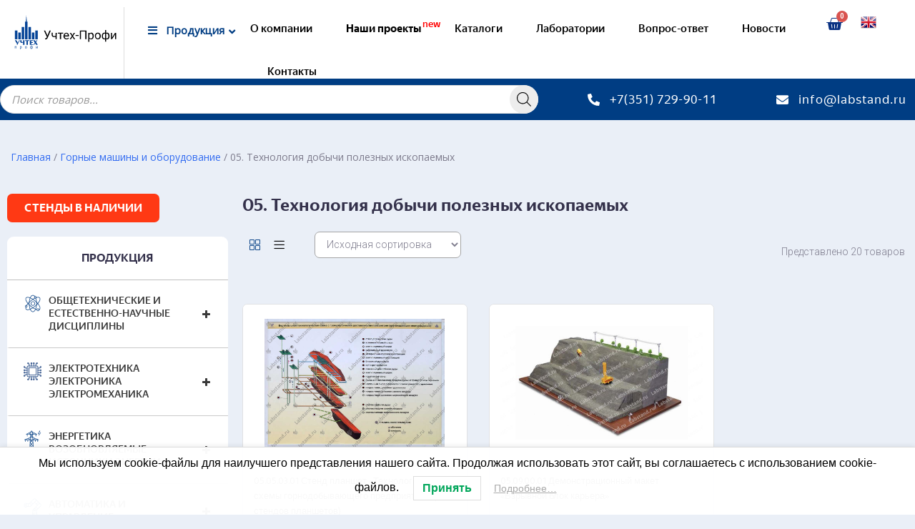

--- FILE ---
content_type: text/html; charset=utf-8
request_url: https://www.google.com/recaptcha/api2/anchor?ar=1&k=6LfDaJsjAAAAAGf0v7aJvYuLllV-ClWZbNFF3n46&co=aHR0cHM6Ly9sYWJzdGFuZC5ydTo0NDM.&hl=en&v=PoyoqOPhxBO7pBk68S4YbpHZ&size=invisible&anchor-ms=20000&execute-ms=30000&cb=xwanlg3l8cby
body_size: 48853
content:
<!DOCTYPE HTML><html dir="ltr" lang="en"><head><meta http-equiv="Content-Type" content="text/html; charset=UTF-8">
<meta http-equiv="X-UA-Compatible" content="IE=edge">
<title>reCAPTCHA</title>
<style type="text/css">
/* cyrillic-ext */
@font-face {
  font-family: 'Roboto';
  font-style: normal;
  font-weight: 400;
  font-stretch: 100%;
  src: url(//fonts.gstatic.com/s/roboto/v48/KFO7CnqEu92Fr1ME7kSn66aGLdTylUAMa3GUBHMdazTgWw.woff2) format('woff2');
  unicode-range: U+0460-052F, U+1C80-1C8A, U+20B4, U+2DE0-2DFF, U+A640-A69F, U+FE2E-FE2F;
}
/* cyrillic */
@font-face {
  font-family: 'Roboto';
  font-style: normal;
  font-weight: 400;
  font-stretch: 100%;
  src: url(//fonts.gstatic.com/s/roboto/v48/KFO7CnqEu92Fr1ME7kSn66aGLdTylUAMa3iUBHMdazTgWw.woff2) format('woff2');
  unicode-range: U+0301, U+0400-045F, U+0490-0491, U+04B0-04B1, U+2116;
}
/* greek-ext */
@font-face {
  font-family: 'Roboto';
  font-style: normal;
  font-weight: 400;
  font-stretch: 100%;
  src: url(//fonts.gstatic.com/s/roboto/v48/KFO7CnqEu92Fr1ME7kSn66aGLdTylUAMa3CUBHMdazTgWw.woff2) format('woff2');
  unicode-range: U+1F00-1FFF;
}
/* greek */
@font-face {
  font-family: 'Roboto';
  font-style: normal;
  font-weight: 400;
  font-stretch: 100%;
  src: url(//fonts.gstatic.com/s/roboto/v48/KFO7CnqEu92Fr1ME7kSn66aGLdTylUAMa3-UBHMdazTgWw.woff2) format('woff2');
  unicode-range: U+0370-0377, U+037A-037F, U+0384-038A, U+038C, U+038E-03A1, U+03A3-03FF;
}
/* math */
@font-face {
  font-family: 'Roboto';
  font-style: normal;
  font-weight: 400;
  font-stretch: 100%;
  src: url(//fonts.gstatic.com/s/roboto/v48/KFO7CnqEu92Fr1ME7kSn66aGLdTylUAMawCUBHMdazTgWw.woff2) format('woff2');
  unicode-range: U+0302-0303, U+0305, U+0307-0308, U+0310, U+0312, U+0315, U+031A, U+0326-0327, U+032C, U+032F-0330, U+0332-0333, U+0338, U+033A, U+0346, U+034D, U+0391-03A1, U+03A3-03A9, U+03B1-03C9, U+03D1, U+03D5-03D6, U+03F0-03F1, U+03F4-03F5, U+2016-2017, U+2034-2038, U+203C, U+2040, U+2043, U+2047, U+2050, U+2057, U+205F, U+2070-2071, U+2074-208E, U+2090-209C, U+20D0-20DC, U+20E1, U+20E5-20EF, U+2100-2112, U+2114-2115, U+2117-2121, U+2123-214F, U+2190, U+2192, U+2194-21AE, U+21B0-21E5, U+21F1-21F2, U+21F4-2211, U+2213-2214, U+2216-22FF, U+2308-230B, U+2310, U+2319, U+231C-2321, U+2336-237A, U+237C, U+2395, U+239B-23B7, U+23D0, U+23DC-23E1, U+2474-2475, U+25AF, U+25B3, U+25B7, U+25BD, U+25C1, U+25CA, U+25CC, U+25FB, U+266D-266F, U+27C0-27FF, U+2900-2AFF, U+2B0E-2B11, U+2B30-2B4C, U+2BFE, U+3030, U+FF5B, U+FF5D, U+1D400-1D7FF, U+1EE00-1EEFF;
}
/* symbols */
@font-face {
  font-family: 'Roboto';
  font-style: normal;
  font-weight: 400;
  font-stretch: 100%;
  src: url(//fonts.gstatic.com/s/roboto/v48/KFO7CnqEu92Fr1ME7kSn66aGLdTylUAMaxKUBHMdazTgWw.woff2) format('woff2');
  unicode-range: U+0001-000C, U+000E-001F, U+007F-009F, U+20DD-20E0, U+20E2-20E4, U+2150-218F, U+2190, U+2192, U+2194-2199, U+21AF, U+21E6-21F0, U+21F3, U+2218-2219, U+2299, U+22C4-22C6, U+2300-243F, U+2440-244A, U+2460-24FF, U+25A0-27BF, U+2800-28FF, U+2921-2922, U+2981, U+29BF, U+29EB, U+2B00-2BFF, U+4DC0-4DFF, U+FFF9-FFFB, U+10140-1018E, U+10190-1019C, U+101A0, U+101D0-101FD, U+102E0-102FB, U+10E60-10E7E, U+1D2C0-1D2D3, U+1D2E0-1D37F, U+1F000-1F0FF, U+1F100-1F1AD, U+1F1E6-1F1FF, U+1F30D-1F30F, U+1F315, U+1F31C, U+1F31E, U+1F320-1F32C, U+1F336, U+1F378, U+1F37D, U+1F382, U+1F393-1F39F, U+1F3A7-1F3A8, U+1F3AC-1F3AF, U+1F3C2, U+1F3C4-1F3C6, U+1F3CA-1F3CE, U+1F3D4-1F3E0, U+1F3ED, U+1F3F1-1F3F3, U+1F3F5-1F3F7, U+1F408, U+1F415, U+1F41F, U+1F426, U+1F43F, U+1F441-1F442, U+1F444, U+1F446-1F449, U+1F44C-1F44E, U+1F453, U+1F46A, U+1F47D, U+1F4A3, U+1F4B0, U+1F4B3, U+1F4B9, U+1F4BB, U+1F4BF, U+1F4C8-1F4CB, U+1F4D6, U+1F4DA, U+1F4DF, U+1F4E3-1F4E6, U+1F4EA-1F4ED, U+1F4F7, U+1F4F9-1F4FB, U+1F4FD-1F4FE, U+1F503, U+1F507-1F50B, U+1F50D, U+1F512-1F513, U+1F53E-1F54A, U+1F54F-1F5FA, U+1F610, U+1F650-1F67F, U+1F687, U+1F68D, U+1F691, U+1F694, U+1F698, U+1F6AD, U+1F6B2, U+1F6B9-1F6BA, U+1F6BC, U+1F6C6-1F6CF, U+1F6D3-1F6D7, U+1F6E0-1F6EA, U+1F6F0-1F6F3, U+1F6F7-1F6FC, U+1F700-1F7FF, U+1F800-1F80B, U+1F810-1F847, U+1F850-1F859, U+1F860-1F887, U+1F890-1F8AD, U+1F8B0-1F8BB, U+1F8C0-1F8C1, U+1F900-1F90B, U+1F93B, U+1F946, U+1F984, U+1F996, U+1F9E9, U+1FA00-1FA6F, U+1FA70-1FA7C, U+1FA80-1FA89, U+1FA8F-1FAC6, U+1FACE-1FADC, U+1FADF-1FAE9, U+1FAF0-1FAF8, U+1FB00-1FBFF;
}
/* vietnamese */
@font-face {
  font-family: 'Roboto';
  font-style: normal;
  font-weight: 400;
  font-stretch: 100%;
  src: url(//fonts.gstatic.com/s/roboto/v48/KFO7CnqEu92Fr1ME7kSn66aGLdTylUAMa3OUBHMdazTgWw.woff2) format('woff2');
  unicode-range: U+0102-0103, U+0110-0111, U+0128-0129, U+0168-0169, U+01A0-01A1, U+01AF-01B0, U+0300-0301, U+0303-0304, U+0308-0309, U+0323, U+0329, U+1EA0-1EF9, U+20AB;
}
/* latin-ext */
@font-face {
  font-family: 'Roboto';
  font-style: normal;
  font-weight: 400;
  font-stretch: 100%;
  src: url(//fonts.gstatic.com/s/roboto/v48/KFO7CnqEu92Fr1ME7kSn66aGLdTylUAMa3KUBHMdazTgWw.woff2) format('woff2');
  unicode-range: U+0100-02BA, U+02BD-02C5, U+02C7-02CC, U+02CE-02D7, U+02DD-02FF, U+0304, U+0308, U+0329, U+1D00-1DBF, U+1E00-1E9F, U+1EF2-1EFF, U+2020, U+20A0-20AB, U+20AD-20C0, U+2113, U+2C60-2C7F, U+A720-A7FF;
}
/* latin */
@font-face {
  font-family: 'Roboto';
  font-style: normal;
  font-weight: 400;
  font-stretch: 100%;
  src: url(//fonts.gstatic.com/s/roboto/v48/KFO7CnqEu92Fr1ME7kSn66aGLdTylUAMa3yUBHMdazQ.woff2) format('woff2');
  unicode-range: U+0000-00FF, U+0131, U+0152-0153, U+02BB-02BC, U+02C6, U+02DA, U+02DC, U+0304, U+0308, U+0329, U+2000-206F, U+20AC, U+2122, U+2191, U+2193, U+2212, U+2215, U+FEFF, U+FFFD;
}
/* cyrillic-ext */
@font-face {
  font-family: 'Roboto';
  font-style: normal;
  font-weight: 500;
  font-stretch: 100%;
  src: url(//fonts.gstatic.com/s/roboto/v48/KFO7CnqEu92Fr1ME7kSn66aGLdTylUAMa3GUBHMdazTgWw.woff2) format('woff2');
  unicode-range: U+0460-052F, U+1C80-1C8A, U+20B4, U+2DE0-2DFF, U+A640-A69F, U+FE2E-FE2F;
}
/* cyrillic */
@font-face {
  font-family: 'Roboto';
  font-style: normal;
  font-weight: 500;
  font-stretch: 100%;
  src: url(//fonts.gstatic.com/s/roboto/v48/KFO7CnqEu92Fr1ME7kSn66aGLdTylUAMa3iUBHMdazTgWw.woff2) format('woff2');
  unicode-range: U+0301, U+0400-045F, U+0490-0491, U+04B0-04B1, U+2116;
}
/* greek-ext */
@font-face {
  font-family: 'Roboto';
  font-style: normal;
  font-weight: 500;
  font-stretch: 100%;
  src: url(//fonts.gstatic.com/s/roboto/v48/KFO7CnqEu92Fr1ME7kSn66aGLdTylUAMa3CUBHMdazTgWw.woff2) format('woff2');
  unicode-range: U+1F00-1FFF;
}
/* greek */
@font-face {
  font-family: 'Roboto';
  font-style: normal;
  font-weight: 500;
  font-stretch: 100%;
  src: url(//fonts.gstatic.com/s/roboto/v48/KFO7CnqEu92Fr1ME7kSn66aGLdTylUAMa3-UBHMdazTgWw.woff2) format('woff2');
  unicode-range: U+0370-0377, U+037A-037F, U+0384-038A, U+038C, U+038E-03A1, U+03A3-03FF;
}
/* math */
@font-face {
  font-family: 'Roboto';
  font-style: normal;
  font-weight: 500;
  font-stretch: 100%;
  src: url(//fonts.gstatic.com/s/roboto/v48/KFO7CnqEu92Fr1ME7kSn66aGLdTylUAMawCUBHMdazTgWw.woff2) format('woff2');
  unicode-range: U+0302-0303, U+0305, U+0307-0308, U+0310, U+0312, U+0315, U+031A, U+0326-0327, U+032C, U+032F-0330, U+0332-0333, U+0338, U+033A, U+0346, U+034D, U+0391-03A1, U+03A3-03A9, U+03B1-03C9, U+03D1, U+03D5-03D6, U+03F0-03F1, U+03F4-03F5, U+2016-2017, U+2034-2038, U+203C, U+2040, U+2043, U+2047, U+2050, U+2057, U+205F, U+2070-2071, U+2074-208E, U+2090-209C, U+20D0-20DC, U+20E1, U+20E5-20EF, U+2100-2112, U+2114-2115, U+2117-2121, U+2123-214F, U+2190, U+2192, U+2194-21AE, U+21B0-21E5, U+21F1-21F2, U+21F4-2211, U+2213-2214, U+2216-22FF, U+2308-230B, U+2310, U+2319, U+231C-2321, U+2336-237A, U+237C, U+2395, U+239B-23B7, U+23D0, U+23DC-23E1, U+2474-2475, U+25AF, U+25B3, U+25B7, U+25BD, U+25C1, U+25CA, U+25CC, U+25FB, U+266D-266F, U+27C0-27FF, U+2900-2AFF, U+2B0E-2B11, U+2B30-2B4C, U+2BFE, U+3030, U+FF5B, U+FF5D, U+1D400-1D7FF, U+1EE00-1EEFF;
}
/* symbols */
@font-face {
  font-family: 'Roboto';
  font-style: normal;
  font-weight: 500;
  font-stretch: 100%;
  src: url(//fonts.gstatic.com/s/roboto/v48/KFO7CnqEu92Fr1ME7kSn66aGLdTylUAMaxKUBHMdazTgWw.woff2) format('woff2');
  unicode-range: U+0001-000C, U+000E-001F, U+007F-009F, U+20DD-20E0, U+20E2-20E4, U+2150-218F, U+2190, U+2192, U+2194-2199, U+21AF, U+21E6-21F0, U+21F3, U+2218-2219, U+2299, U+22C4-22C6, U+2300-243F, U+2440-244A, U+2460-24FF, U+25A0-27BF, U+2800-28FF, U+2921-2922, U+2981, U+29BF, U+29EB, U+2B00-2BFF, U+4DC0-4DFF, U+FFF9-FFFB, U+10140-1018E, U+10190-1019C, U+101A0, U+101D0-101FD, U+102E0-102FB, U+10E60-10E7E, U+1D2C0-1D2D3, U+1D2E0-1D37F, U+1F000-1F0FF, U+1F100-1F1AD, U+1F1E6-1F1FF, U+1F30D-1F30F, U+1F315, U+1F31C, U+1F31E, U+1F320-1F32C, U+1F336, U+1F378, U+1F37D, U+1F382, U+1F393-1F39F, U+1F3A7-1F3A8, U+1F3AC-1F3AF, U+1F3C2, U+1F3C4-1F3C6, U+1F3CA-1F3CE, U+1F3D4-1F3E0, U+1F3ED, U+1F3F1-1F3F3, U+1F3F5-1F3F7, U+1F408, U+1F415, U+1F41F, U+1F426, U+1F43F, U+1F441-1F442, U+1F444, U+1F446-1F449, U+1F44C-1F44E, U+1F453, U+1F46A, U+1F47D, U+1F4A3, U+1F4B0, U+1F4B3, U+1F4B9, U+1F4BB, U+1F4BF, U+1F4C8-1F4CB, U+1F4D6, U+1F4DA, U+1F4DF, U+1F4E3-1F4E6, U+1F4EA-1F4ED, U+1F4F7, U+1F4F9-1F4FB, U+1F4FD-1F4FE, U+1F503, U+1F507-1F50B, U+1F50D, U+1F512-1F513, U+1F53E-1F54A, U+1F54F-1F5FA, U+1F610, U+1F650-1F67F, U+1F687, U+1F68D, U+1F691, U+1F694, U+1F698, U+1F6AD, U+1F6B2, U+1F6B9-1F6BA, U+1F6BC, U+1F6C6-1F6CF, U+1F6D3-1F6D7, U+1F6E0-1F6EA, U+1F6F0-1F6F3, U+1F6F7-1F6FC, U+1F700-1F7FF, U+1F800-1F80B, U+1F810-1F847, U+1F850-1F859, U+1F860-1F887, U+1F890-1F8AD, U+1F8B0-1F8BB, U+1F8C0-1F8C1, U+1F900-1F90B, U+1F93B, U+1F946, U+1F984, U+1F996, U+1F9E9, U+1FA00-1FA6F, U+1FA70-1FA7C, U+1FA80-1FA89, U+1FA8F-1FAC6, U+1FACE-1FADC, U+1FADF-1FAE9, U+1FAF0-1FAF8, U+1FB00-1FBFF;
}
/* vietnamese */
@font-face {
  font-family: 'Roboto';
  font-style: normal;
  font-weight: 500;
  font-stretch: 100%;
  src: url(//fonts.gstatic.com/s/roboto/v48/KFO7CnqEu92Fr1ME7kSn66aGLdTylUAMa3OUBHMdazTgWw.woff2) format('woff2');
  unicode-range: U+0102-0103, U+0110-0111, U+0128-0129, U+0168-0169, U+01A0-01A1, U+01AF-01B0, U+0300-0301, U+0303-0304, U+0308-0309, U+0323, U+0329, U+1EA0-1EF9, U+20AB;
}
/* latin-ext */
@font-face {
  font-family: 'Roboto';
  font-style: normal;
  font-weight: 500;
  font-stretch: 100%;
  src: url(//fonts.gstatic.com/s/roboto/v48/KFO7CnqEu92Fr1ME7kSn66aGLdTylUAMa3KUBHMdazTgWw.woff2) format('woff2');
  unicode-range: U+0100-02BA, U+02BD-02C5, U+02C7-02CC, U+02CE-02D7, U+02DD-02FF, U+0304, U+0308, U+0329, U+1D00-1DBF, U+1E00-1E9F, U+1EF2-1EFF, U+2020, U+20A0-20AB, U+20AD-20C0, U+2113, U+2C60-2C7F, U+A720-A7FF;
}
/* latin */
@font-face {
  font-family: 'Roboto';
  font-style: normal;
  font-weight: 500;
  font-stretch: 100%;
  src: url(//fonts.gstatic.com/s/roboto/v48/KFO7CnqEu92Fr1ME7kSn66aGLdTylUAMa3yUBHMdazQ.woff2) format('woff2');
  unicode-range: U+0000-00FF, U+0131, U+0152-0153, U+02BB-02BC, U+02C6, U+02DA, U+02DC, U+0304, U+0308, U+0329, U+2000-206F, U+20AC, U+2122, U+2191, U+2193, U+2212, U+2215, U+FEFF, U+FFFD;
}
/* cyrillic-ext */
@font-face {
  font-family: 'Roboto';
  font-style: normal;
  font-weight: 900;
  font-stretch: 100%;
  src: url(//fonts.gstatic.com/s/roboto/v48/KFO7CnqEu92Fr1ME7kSn66aGLdTylUAMa3GUBHMdazTgWw.woff2) format('woff2');
  unicode-range: U+0460-052F, U+1C80-1C8A, U+20B4, U+2DE0-2DFF, U+A640-A69F, U+FE2E-FE2F;
}
/* cyrillic */
@font-face {
  font-family: 'Roboto';
  font-style: normal;
  font-weight: 900;
  font-stretch: 100%;
  src: url(//fonts.gstatic.com/s/roboto/v48/KFO7CnqEu92Fr1ME7kSn66aGLdTylUAMa3iUBHMdazTgWw.woff2) format('woff2');
  unicode-range: U+0301, U+0400-045F, U+0490-0491, U+04B0-04B1, U+2116;
}
/* greek-ext */
@font-face {
  font-family: 'Roboto';
  font-style: normal;
  font-weight: 900;
  font-stretch: 100%;
  src: url(//fonts.gstatic.com/s/roboto/v48/KFO7CnqEu92Fr1ME7kSn66aGLdTylUAMa3CUBHMdazTgWw.woff2) format('woff2');
  unicode-range: U+1F00-1FFF;
}
/* greek */
@font-face {
  font-family: 'Roboto';
  font-style: normal;
  font-weight: 900;
  font-stretch: 100%;
  src: url(//fonts.gstatic.com/s/roboto/v48/KFO7CnqEu92Fr1ME7kSn66aGLdTylUAMa3-UBHMdazTgWw.woff2) format('woff2');
  unicode-range: U+0370-0377, U+037A-037F, U+0384-038A, U+038C, U+038E-03A1, U+03A3-03FF;
}
/* math */
@font-face {
  font-family: 'Roboto';
  font-style: normal;
  font-weight: 900;
  font-stretch: 100%;
  src: url(//fonts.gstatic.com/s/roboto/v48/KFO7CnqEu92Fr1ME7kSn66aGLdTylUAMawCUBHMdazTgWw.woff2) format('woff2');
  unicode-range: U+0302-0303, U+0305, U+0307-0308, U+0310, U+0312, U+0315, U+031A, U+0326-0327, U+032C, U+032F-0330, U+0332-0333, U+0338, U+033A, U+0346, U+034D, U+0391-03A1, U+03A3-03A9, U+03B1-03C9, U+03D1, U+03D5-03D6, U+03F0-03F1, U+03F4-03F5, U+2016-2017, U+2034-2038, U+203C, U+2040, U+2043, U+2047, U+2050, U+2057, U+205F, U+2070-2071, U+2074-208E, U+2090-209C, U+20D0-20DC, U+20E1, U+20E5-20EF, U+2100-2112, U+2114-2115, U+2117-2121, U+2123-214F, U+2190, U+2192, U+2194-21AE, U+21B0-21E5, U+21F1-21F2, U+21F4-2211, U+2213-2214, U+2216-22FF, U+2308-230B, U+2310, U+2319, U+231C-2321, U+2336-237A, U+237C, U+2395, U+239B-23B7, U+23D0, U+23DC-23E1, U+2474-2475, U+25AF, U+25B3, U+25B7, U+25BD, U+25C1, U+25CA, U+25CC, U+25FB, U+266D-266F, U+27C0-27FF, U+2900-2AFF, U+2B0E-2B11, U+2B30-2B4C, U+2BFE, U+3030, U+FF5B, U+FF5D, U+1D400-1D7FF, U+1EE00-1EEFF;
}
/* symbols */
@font-face {
  font-family: 'Roboto';
  font-style: normal;
  font-weight: 900;
  font-stretch: 100%;
  src: url(//fonts.gstatic.com/s/roboto/v48/KFO7CnqEu92Fr1ME7kSn66aGLdTylUAMaxKUBHMdazTgWw.woff2) format('woff2');
  unicode-range: U+0001-000C, U+000E-001F, U+007F-009F, U+20DD-20E0, U+20E2-20E4, U+2150-218F, U+2190, U+2192, U+2194-2199, U+21AF, U+21E6-21F0, U+21F3, U+2218-2219, U+2299, U+22C4-22C6, U+2300-243F, U+2440-244A, U+2460-24FF, U+25A0-27BF, U+2800-28FF, U+2921-2922, U+2981, U+29BF, U+29EB, U+2B00-2BFF, U+4DC0-4DFF, U+FFF9-FFFB, U+10140-1018E, U+10190-1019C, U+101A0, U+101D0-101FD, U+102E0-102FB, U+10E60-10E7E, U+1D2C0-1D2D3, U+1D2E0-1D37F, U+1F000-1F0FF, U+1F100-1F1AD, U+1F1E6-1F1FF, U+1F30D-1F30F, U+1F315, U+1F31C, U+1F31E, U+1F320-1F32C, U+1F336, U+1F378, U+1F37D, U+1F382, U+1F393-1F39F, U+1F3A7-1F3A8, U+1F3AC-1F3AF, U+1F3C2, U+1F3C4-1F3C6, U+1F3CA-1F3CE, U+1F3D4-1F3E0, U+1F3ED, U+1F3F1-1F3F3, U+1F3F5-1F3F7, U+1F408, U+1F415, U+1F41F, U+1F426, U+1F43F, U+1F441-1F442, U+1F444, U+1F446-1F449, U+1F44C-1F44E, U+1F453, U+1F46A, U+1F47D, U+1F4A3, U+1F4B0, U+1F4B3, U+1F4B9, U+1F4BB, U+1F4BF, U+1F4C8-1F4CB, U+1F4D6, U+1F4DA, U+1F4DF, U+1F4E3-1F4E6, U+1F4EA-1F4ED, U+1F4F7, U+1F4F9-1F4FB, U+1F4FD-1F4FE, U+1F503, U+1F507-1F50B, U+1F50D, U+1F512-1F513, U+1F53E-1F54A, U+1F54F-1F5FA, U+1F610, U+1F650-1F67F, U+1F687, U+1F68D, U+1F691, U+1F694, U+1F698, U+1F6AD, U+1F6B2, U+1F6B9-1F6BA, U+1F6BC, U+1F6C6-1F6CF, U+1F6D3-1F6D7, U+1F6E0-1F6EA, U+1F6F0-1F6F3, U+1F6F7-1F6FC, U+1F700-1F7FF, U+1F800-1F80B, U+1F810-1F847, U+1F850-1F859, U+1F860-1F887, U+1F890-1F8AD, U+1F8B0-1F8BB, U+1F8C0-1F8C1, U+1F900-1F90B, U+1F93B, U+1F946, U+1F984, U+1F996, U+1F9E9, U+1FA00-1FA6F, U+1FA70-1FA7C, U+1FA80-1FA89, U+1FA8F-1FAC6, U+1FACE-1FADC, U+1FADF-1FAE9, U+1FAF0-1FAF8, U+1FB00-1FBFF;
}
/* vietnamese */
@font-face {
  font-family: 'Roboto';
  font-style: normal;
  font-weight: 900;
  font-stretch: 100%;
  src: url(//fonts.gstatic.com/s/roboto/v48/KFO7CnqEu92Fr1ME7kSn66aGLdTylUAMa3OUBHMdazTgWw.woff2) format('woff2');
  unicode-range: U+0102-0103, U+0110-0111, U+0128-0129, U+0168-0169, U+01A0-01A1, U+01AF-01B0, U+0300-0301, U+0303-0304, U+0308-0309, U+0323, U+0329, U+1EA0-1EF9, U+20AB;
}
/* latin-ext */
@font-face {
  font-family: 'Roboto';
  font-style: normal;
  font-weight: 900;
  font-stretch: 100%;
  src: url(//fonts.gstatic.com/s/roboto/v48/KFO7CnqEu92Fr1ME7kSn66aGLdTylUAMa3KUBHMdazTgWw.woff2) format('woff2');
  unicode-range: U+0100-02BA, U+02BD-02C5, U+02C7-02CC, U+02CE-02D7, U+02DD-02FF, U+0304, U+0308, U+0329, U+1D00-1DBF, U+1E00-1E9F, U+1EF2-1EFF, U+2020, U+20A0-20AB, U+20AD-20C0, U+2113, U+2C60-2C7F, U+A720-A7FF;
}
/* latin */
@font-face {
  font-family: 'Roboto';
  font-style: normal;
  font-weight: 900;
  font-stretch: 100%;
  src: url(//fonts.gstatic.com/s/roboto/v48/KFO7CnqEu92Fr1ME7kSn66aGLdTylUAMa3yUBHMdazQ.woff2) format('woff2');
  unicode-range: U+0000-00FF, U+0131, U+0152-0153, U+02BB-02BC, U+02C6, U+02DA, U+02DC, U+0304, U+0308, U+0329, U+2000-206F, U+20AC, U+2122, U+2191, U+2193, U+2212, U+2215, U+FEFF, U+FFFD;
}

</style>
<link rel="stylesheet" type="text/css" href="https://www.gstatic.com/recaptcha/releases/PoyoqOPhxBO7pBk68S4YbpHZ/styles__ltr.css">
<script nonce="2t_AB5YBhiFeOwXGc0M8_Q" type="text/javascript">window['__recaptcha_api'] = 'https://www.google.com/recaptcha/api2/';</script>
<script type="text/javascript" src="https://www.gstatic.com/recaptcha/releases/PoyoqOPhxBO7pBk68S4YbpHZ/recaptcha__en.js" nonce="2t_AB5YBhiFeOwXGc0M8_Q">
      
    </script></head>
<body><div id="rc-anchor-alert" class="rc-anchor-alert"></div>
<input type="hidden" id="recaptcha-token" value="[base64]">
<script type="text/javascript" nonce="2t_AB5YBhiFeOwXGc0M8_Q">
      recaptcha.anchor.Main.init("[\x22ainput\x22,[\x22bgdata\x22,\x22\x22,\[base64]/[base64]/[base64]/[base64]/[base64]/UltsKytdPUU6KEU8MjA0OD9SW2wrK109RT4+NnwxOTI6KChFJjY0NTEyKT09NTUyOTYmJk0rMTxjLmxlbmd0aCYmKGMuY2hhckNvZGVBdChNKzEpJjY0NTEyKT09NTYzMjA/[base64]/[base64]/[base64]/[base64]/[base64]/[base64]/[base64]\x22,\[base64]\\u003d\x22,\x22w79Gw605d8KswovDugbDvkU0e2NbwrTCkDrDgiXCvw1pwqHCrSjCrUsAw40/[base64]/CqsO6SiHClFHCpmkFwqvDrMKFPsKHYMKFw59RwqvDgsOzwq8ww6/Cs8KPw4PCpSLDsX5EUsO/wqEAOH7Cv8KRw5fCicOZwobCmVnClsOfw4bCsgbDpcKow6HCgMKHw7N+GAVXJcOnwoYDwpxHFMO2Czo2R8KnP2jDg8K8HMKfw5bCkh/CnAV2e09jwqvDrhUfVXPCqsK4Pi/DqsOdw5lJK23CqjXDucOmw5gVw6LDtcOaXgfDm8OQw7EcbcKCwonDksKnOj8lSHrDlVkQwpxpIcKmKMOMwqAwwooIw5jCuMOFKcKjw6ZkwoXCg8OBwpYEw7/Ci2PDucO1FVF5wq/CtUMZEsKjacOswqjCtMOvw5zDnHfCssK9X34yw6LDhEnCqljDpGjDu8KFwpk1woTCkcOpwr1ZWyZTCsOedFcHwoTCqxF5SwthSMOKScOuwp/DhgYtwpHDuQJ6w6rDksONwptVwonCtnTCi0HCnMK3QcKyK8OPw7oawpZrwqXChMOpe1BlXSPChcK8w55Cw53CjgItw7FbGsKGwrDDtMKIAMK1wovDjcK/[base64]/ClcK9bsKCwostw5nDu8ObHD/CsW3CiG3CjVLCgMOkQsOvUMKva1/DnMKZw5XCicOkUMK0w7XDtsONT8KdEcK9OcOCw7hNVsOOF8O0w7DCn8KiwqouwqVmwosQw5Mgw6LDlMKJw53CscKKTgcUJA1xRFJ6wqYGw73DusOLw5/Cmk/[base64]/woANw5RibC4DGShaw6Y/cjDDncK9w447wqbCi37DkQnCgcO4w5fCqR7CqcOKWsKxw4svwpfCtkQ2BlIzMcKWHDgvKMOALsKxbyjClBDDjcKuDAwIwr4Pw4Vpwo7Ds8KZf1ItacK0wrbChSrDsAzClsKOwqfClW1GeAAUwpNRwqTChmTDoW7CoTp6wr/[base64]/CsATCmS3DoksOHcKvVSrDhsOyw5VJwqVGWMKrwpjCkwHDrMONAW3CilUiI8K4a8OBEFjCo0XCmnLDqFVxcMK5w6fDryBsHWEXchJhUEVbw4RaPAPCgA7CqsKIwq7CgiY5fFfDmhg7fn7CnsOmwqwJVMKUE1wpwrwNUlZ9w4jDkMKewr/ClSkxwpwpRzMEwoxdw4/Cmx9bwoRIIMK8woLCocO8w6cUw69uDMOzw7XCpcKbAcKiwpnCokHCmQbCncObw4zDnhsVbAh4wqrCjXjDr8KoUCrDqnsQwqXDtwLDvw08w4wKwrvDmMKgw4VewozCk1LDt8KgwpBhDg1vw6omJMK2wq/CgW3DgxbCjg7Cj8K9wqR7w5jCg8K/[base64]/Dl8ObcMOXB8KCY8KecMOCwqcmU8OZHEEuWsKzw43CmMORwpDCjcKnw7HCvcOwF2NmCnLCp8OaP1VjSTcBXRp8w5jCgMKaNzLCmcO5a3fCplFiwoM+w57Cj8KDw5VzK8OYwqcuchTCs8OXw6FiDzDDqUFZw7jCucOyw6/[base64]/DkQ1fecOybMOvw5bDu8O/cjsSwoLDgDdtdypBPzfDt8KefsKfSAgdccOvXcKhwq/DvcOaw5XDr8KIXmvCicOgBcOvwqLDtMK/YFvDn0Asw5rDpsKRRW7CucOGwoHDhl3Co8Oma8OyecKracKww4fDnMOie8KUwqJHw7x+CcO/[base64]/DrlrCoMKVHG3CqMKbw7lEZ8KRMSoCOAbDkg4uwoV7UUTDm3jDtcOAw5sFwqRvw75hFsO9wrVkM8K7woB+fDYFw5DDlsOnKcO3b2QJwpc2d8KzwpZTPkdcw4fDmMKiw6ExVznCmsOwMcOkwrPCkcKhw7vDvj/ChcO8MifDsnXCpGrDgXlaOcKvwofCiQ/CvGU7XBTDrjYcw6XDgsKKDXY6w4tXwrcQwpbDrcOTw6slwpcww6nDqsO6IMOUdcOiJsK+wpzCh8KywqcWSsOoQUJTw4fCp8KiWl1iLT56e2hKw7zCln0uA0EqfXjCmx7DvQjCv28Aw7HDhhskwpXChAPCn8Kdw7wAQVJgAMKAel/CpsKhwqALSDTChU0ow4LDqsKjdsOyOxrDpA4Jw5o1wosiDMOkJcORwrnCicOIwppnBCBBL2PDjBrDkTbDiMOkw70JcsKgwprDk3w1MVHDr07DiMK0w5TDlBFEw4vCtsOYNMOeFUkIw7vCiX8vwpZzQsOiwrzCr2/CgcK6woRNPMO3w4vChC7DhC3ClsKCHzlXwpodLEpVR8Kbwrh0EybCvMKWwoQ7w5fDoMKiLjMEwrp6wonDl8KBaSp4Z8KUImFKwrwdwp7CvlRhPMKIw6VSCW1YIFFvPlk4w6s6b8OxLsOxZQHCqMONXl7DrnDCgMObScO+KiwLX8Ouw5Znf8OHWT/DjcORAsKawoBLwq1iWXHDksKYEcKMTwDDpMK4w7M2wpYBw7DCicOgw4BJTkcGWcKpw6sCOsO1woQ0wptVwoloecKlWyTCvcOeOMK+VcO9PizCvMONwpnCiMO7QFMew73DvDkPEQDCmV/DuSsCw4rDgQLCpTMEcVTCu0Fvwr7DmcObw5zDsnIJw5rDs8Osw7PCujoZKMKNwr9twrlUP8ONDzXCq8OpFcKsEVbDjcOXw4UDwoNeC8K/woHCswUEw7PDp8OrLgTCp0c7w41SwrbDnMOhw5prwoLCugFXw6c+w7ROSS3Ci8K+O8OCJ8KtPsOBLcKlfXh+aTNHTGnCgcK4w5HCqCBKwpVIwrDDkMOaXMK/w5jCrQ4Twp1zSWHDpQjDmkIbw5M/CxTDqSgywpFvw6UWLcKEZHJ4w5Q1bMOqCVcXwqhqw6nCo086w6EWw5pdw5vDjx1xEzZIGMKybMKoBcK/[base64]/Cvm8twq8Nw6HDvyXDucKlIMKZwpLDvcKAw6PCn2fDr8O2wrRwXXrDlcKFw5nDvDdMw7RjPB/DogV9aMKKw6LDt110w4hfC3zDu8KrXEheVydaw7nClsK3BWXDoyhYwrgqw73Dl8OtB8KCf8KkwrkJw6BoJsKRwozCn8KccB3CilHDix8NwqnCnThbFsKieAdVJ1RNwoTCpsKgfWtQfzzCj8KuwpJ1w6vCgMOFWcOpRMKMw6zCthoDE3/DtgJQwplsw4XDmMOAcAxTworCg0dXw67CgsOgMcOPLsKcAR4uw7vCkhnDjgXCkmwtBMOww51+QQMtwo5MWCDCih00V8OSwpzCrTc0w4XCmgTDmMOcwqrDoR/DhcKFBsKxw47CuyjDrMOUwqvCk0HDoxBfwowmwoYVIVPChMOxw7vCpsOcbcOFWgHCpMOWQRwRw5kcajfDiCfCvUQTHsOKdkDCqHrCkMKWwo/CtsK5d0ARwpnDncKOwoQfw4wzw5fDkkvCiMOmwpQ/w7hww65yw4dBDcK0U2DCqMO4worDmsOsPMKNw5LDikMoK8OCXX/[base64]/CjFnDisOJXgrCo27DisKRwpkWa1BgbFjCh8ObWMK/WcKGCMOJw5JNw6bDt8OyKsOAw4NBEsOLAirDiCNlwqHCs8OHwpgSw5nCo8O6woAPY8KjeMKRDMKaSMOjCWrDvBNFw5hswqrDljxZwpjCr8KrwoLDmhdLeMO/[base64]/CiizDpMOsKMKiDG5Ow5/DncO2esOewpsKOMKTZ0DDqsOYw4HCoTjCuixlw53DlMOIw7kZPGNGLcONOjXDljfConcnwq3DjMOyw43DlTzDnCh3KjV/XsKDwpcNHsOMw691w4FxEcKxwpzCjMOfw403wovCsRdOFDvDtsO5w455asK9w6bDuMKew63ChDYhwoJqYhc/BlYUw5l4wrFMw5dEHsKSFcOqw4jCuUYDCcKNw4bCkcObYEdLw63CsVXDimXCrxvDvcK3UQ4HEcKKVsOLw6B6w7/CoVjCisO5w6jCtMO+w5BKW0xHbcOnHCbCtcOHPyYBw5kawq3Dt8Ozw7rCvMODwofCnGpzw7PCn8OgwqJUw6/[base64]/[base64]/DvMKbwo/DvwIGWsKxw63DmWrDhMOhw7dIwoR/wr7ClcOOw5TCtQ5lwr8+w4cKw5/CvDfDt0dvRlVYO8KJwoZNY8K9w6/[base64]/[base64]/CqUY0wpLCoMOrNcK5w5TCt1bDjAFbwogfw7AHw6Jdwo8Ww5twaMKqFcKbw7fDn8K6BcK7AWLDnismAcO2wpHCtMKiw7gzUsKdFMOCw7jCu8OLeUQGwrnCk1/Cg8OsJsO7w5bDukvCq2xzY8OfTn8ODcKZwqJVw5xHwofCicO1bQpfw6PDmzLDtsOlWAFQw4PDryLCg8OVwpHDj3zCokVhEHzCmTJpCsKiwpHCsB3DscOEHA3CnCZmO2RfTMKgbm/[base64]/DlsO/H0wIFznDgMKpwrMAZhvDmngyOjk7GcOPP3zCg8Kqw5EoQiJcag7DusO8M8KgHsKBwrDCiMOjHWzDlHDCgBQuw6rDqcKAJzrCj2whOkbDmTUHw5EIKcOrBT/DvD/[base64]/Dr8O3SsOGT8O0EMKsJC4NJiwmw5bCv8KzHGQ9w4PDngLCi8OIw6bDnGrClnkdw5RnwrQuKcKvwqvDlnYuw5bDmWXCn8KzdsOuw65/SMK3Tgp8C8Khw799wrXDmk/Di8OOw4bDlMOHwqsdw5zCo1nDtsKmGcO2w5XCgcOwwrrCsHHCjHx8W2PCnAcIw5g9w5HCpGrDkMKRwpDDgB0BEcK/w4rDm8O3JcO4wrw6w7jDtcOOw5LCkMOawqrDqcO2OgQ9fjwaw4FZK8OhcMOOaBF0chR+w7zCgsO7wpd9wr7DthIRwrEYwqTCmAfCiAgmwq3DhgzCnMKMQi4bUwnCvcKVXMOdwrM3VMKEwq7Csj/[base64]/[base64]/Cn1XDvsKrw4PCjMOiwrcsDsOOZsKMQ8OIWcKLwoIoc8KWW0FQwp7Dqkorw79ow5bDuT/DlsOgc8OVGjnDhcOFw7DDiA1+wpQROloLw7YcRsKiAsKdw5o3Ll1cwqFJZCXCjWc/acO3CjgIXMKHw4vClChDSMKJdMKpEcK4dz3CtFPDmcOZwqrCv8KYwpfDu8OHZcKJwo4DbsKXwq0rwp/CrXgTwo5Mwq/DkjzCsng2J8OOV8OTQQkwwpRAasObMMOrX1koJm/[base64]/[base64]/CsK/w6NOLsKqwq5fbMKJwrvDtsKfSMO/QsOww5rCgEbDqsKOw7U1QsKLNMKuZcO0w7bCv8OwDMOtbg7Dszkjw54Bw7/DqMKlIMOlEMO4P8OVFVIrWA/[base64]/[base64]/Dh3jCgcOIw6Zew4xyw7jDkcOUwrghWFzClsK4wooAwplnwqLCg8OBw6/[base64]/[base64]/ClkPCk8KFXVkaVyPDnMKjUMOGwoDCucKmMhXCqznDhEVIw5LClcKvwoERwr/Cu0bDmUTDgCdFQVQcLcKgDcOZasOrwqYGw7AcdSjDlFlrw4g1PwbCvMOFwpUbMMKXwqxERlkMw4Few5g0Z8OUTy7DmHEeesOmLi4tN8K5w7IWwobDmcOMTnPDgDjCj0/CtMOJH1jCgsO4w6bCo3TCpsO0wrbDiTluw5LCvsOUNzRiwpwWwrgYPSvCoVRvHMKGwr5mwqjCoEgww5dzQcOjdsK7wqbCo8KXwoTCg1YDw7ENwo/ChcKpwofDjWXCgMOWUsKMw7/CqgpOfhAKEA7CksKkwoRlw5h3wq4+EMKmI8Krwq3DmwXCiCMAw7FXSzvDpMKKw7YcdkRXLMKFwo5IXMOYSFZ8w74awqFSCznCtMOqw4DCtsK7JANCw6fDtsKOwovDqR/Dk2/[base64]/CvMKMwpnDi8Oew4/Dl8Onw5fCowhzQ8K/wrc1WyxWw7vDhh3CvsORw4/DgcK4e8O0w6bDr8K7wr/[base64]/CiFfCusKHYcOmYhnCosO0wpjDq8Khw5gnw7TCisOcwp/CtV9hwrBTMHXDjMKkw7vCsMKEbhoGOgNGwrYhP8OXwo1eAcO2wrXDr8OMwrvDh8Ksw6h4w7PDtsKiw4Fuwq9Ywr/CjQ8uUMKve2ptwqbDocKVwp1Yw51ow7XDojwXWMKiCsO+E2kINlx7DEg5ZSvCoUfDvgTCucK8wrk0wpfDlcOdXig/[base64]/DsMOFLH5daEQRc8OhEFtYw7lQBMO+w77CpEpEDm/CvyXDuBIuf8KswqdeVXUUciHDlsKfw4o8EsO9UcOWbTRww6hnw67DhR7CkcOHw63DkcOHwobDgyYsw6nCrFEtw57DnMK5XMOXw5bDosOHJlXDtsKAT8OqGsKow7pECsK3QHvDqcKCKzzDvMO/wrbDkMOHNMKowojDkl/Cn8ODc8Kiwr4NCCLDg8KSNcOowrcqwrN5wrYuCsKIDGR6wq8pw6AGCcOhwpzDtVJZZMOKfjgawqHDhMOswqIywrwRw5k1wo7Di8KgcsO/DsOlwpd1wqnDkmPCncODMDhzQMOEDsK/[base64]/CjMOPf8OZwqXCsMKGwpXCsQU0YsOhw5PDucOHw697TQwHYMKPwp3DlR1Cw7F/w73DsEh3wrvDrmXCvsKlw7XDv8KFwpLDk8Ktd8ODZ8KPeMOGw55xwqZ3w4t4w5nCv8Olw6UWTcKmf2HCnA7CshPCqcK/w53CtyrCjsKVa2h7firDoBPDssOoWMKwQV/DpsOjJ1hyf8OPdVbCocKoMcOdw6N9Skomw5bCq8KCwobDujkQwoXDjcKUNMOgE8OqQRrDq2xrfyPDgG3CthrDlDccwoFrMcOWw69xJ8O1QMKALMOFwrxLBjLDj8KZw4p1KcOfwplgwoDCthZ/w7PDsi5KWUZDSyDCsMKlw7dfwrzDq8O1w5J9w4fDplYTwoQ+YsK9PMODd8OcwrjCqsKqMizClXsfwqQhwoc9w4UVw4N7aMOjw5fCkmcOGMOoFGnDjsKAMXvDqEV7JWvDvjXCh3fDscKaw59DwqlVOD/[base64]/DqSYYecOQHcK9fMOww6Few50/[base64]/DqMKXf1HCnhhEGcOtwq0pw7jCpMOYEAPCpxMlFcKuCsKnCCMSwqMyEsOwB8OEDcO1wrh1w6JTbcOKw5YlFQt+wrdoZsKSwqpww6Fzwr3Co19mJ8OKwoUew7Ufw6fCmcOOwo/[base64]/CklHCp8Obw7NUwrTCiMOWOwVxb8OAw4fDnsKGPMKfw51kw4UOw7NcbcObw5LCo8Ofw4bCvsOFwrt/[base64]/Cq3fDmMK/woNRwrgQIjDDp8Krw4Y/IXnDoi7Du3JfEMKrw5jDozhqw5XCpMOMFHA2w7nCssOXD3XCgGstw6tPbcKWasKzw5LDgXzDssKiw7jCosKxwqd6LsONwpLCvTMdw6/DtsOzdgPCnBATPizCgV/DsMOxw4RrLQjDqWDDqcOFwr8awoTDoX7Dpgo4wr/CrgjCmsOKIHwnIWvCnArDksO5wr/CiMKwZnjDr1nDq8OjQcO4w6LDgS5uw7ZOZMKMXyFKXcOYw5EYwo/Dh1tcS8KrW0sMw6HDsMOmwqfDhsKow53ChcKQw7N4GsOiw5B4wqTCssOUA29UwoPDnMOGwqPDuMOhb8KpwrY3MEk7w407w7wNO2hWwr8sRcKpw7gVTi7CuAdkfSXCh8KXw4nCncOqw6wabGPDpyzDq2DDmsOOciTCpC/DpMKvw51kw7TDt8KGfcOEwqA/BFViw5LDvMOaJhRGCcOiU8OLI3TDisOSwrV0MsOfRSkcw63DvcO5U8OcwoHDhGHDpW0QaBYjYGDDnMKrwpnCkmJDecOfRsKNwrPDisKOcMOvw7pzCMO3wpsDwppjwrHCqsKHGsKfwpbCnMKqCsKUwozDn8Ktw5/CqUXDlzE5w7gOe8OcwpPDmsKcP8Oiw63DicKhFFh6wrzCrsO1WcO0eMKGwo5QesKjEcONw5xMKcKwYhxnwoHCssOlAhRiLcKww5fCpzR6ChfCqsOQRMKRfEhRU3DDt8O0JRdoPVgxLMOgAwLDmMK/[base64]/Du1BLwqYrw6vCvDYqwpHCu8O3wpHDvShUeiQ4VAvCkcKILhwEwot4D8KUwpppB8KSKcKQw4XDkhrDk8ORw4/CqgRMwqTDqTHCk8K8YsKZw5vCikhkw4RlOcOFw4tWXEzCpk9Pd8Ojwr3DjcO4w4LCgANywoAdKzjDpA/DqmXDm8OJUhozw6XDmcOXw6DDusKCwo/CpMODOjjCscKlw57DskkrwrrCun7DlcOffMKYwrvCr8O0eT/DgnrCp8K5U8OswqLCpkZJw73CocOdwrl0GMKBBWrCnMKBRQRfw4HCkkdmRMOJwp5cP8K7w7dWw4ZMw5hBwqgFasO8w5bCoMKZw6nCgcKPDR7Cs2bDiBLDg1FTw7PCoTk+OsKSwoB/PsK/[base64]/Ds1rDhRpCw7hDwpzCk8KTw7/CvMOtw7PDjB8tHsKwUxcZVGrCunF5wqLCpnfCjEPDmMO2woRpwpo1IsKUZMOCRcKjw61/TDvDuMKRw6Z5bcO/XxTClMK3wr/DvsOyciHCuSILT8Kqw6PChXfCp3DCiBnCksKZccOGw6R6KsO8VRReEsOQw63Dq8KkwrtyfVPDscOAw5fCgUbDoRzDqlkWNcOcb8OcwoLCmsOSwoXCsg/DhsKZScKOVFjDpsKCwqoKSWbCjjbDkMK/WBpOw7Bbw4Ntw61RwrPCvcOsUcK0w7bDnsOWCE4dwoJ8w6QEbcOQAVBmwpJ2wrLCusOMIhlWMsKQwqzCqcOcwozCthEjW8OPCMKDWSwxTkbCp1cYw4PCtcOxwrnCssKqw4zDhsKswqg7wo/DtQ4HwosZOjZkRsKnw4vDuiLCqwbCsA1+w67ClcOaBEfCojw7dErClBXCuVIZwoBtw4LDo8K2w4nDtxfDsMKZw63CksOew4pMEcOeGsOiDBtDMUQobMKXw690wrxSwooWw6Ibw6NBw4EtwrfDusOfBWtmwo9tWyrDk8K1PcKCw5XCn8K9D8OlOgPDmm/DkcKJeQHDg8KYw6LCiMKwecOlTcKqD8K2VkfDk8KYVEwtw6lbG8Oyw4Y6wpTDmcKrPDtbwoIcHcKVXsOsTBrDh2XCv8KnA8O8DcKscsOYZEdgw5I4wosRw6plbMOsw4TCnF/DusO7w53CjcKSw7LCk8Kkw43CksOiwrXDpE1wXF8MfcK8wrIeZGrCoQXDvzDCs8OGEMKqw4EoYsKjKsK8U8K2THlwb8OwK0tsCxfDhhXDmAA2D8K6w5LCq8O7w447TFDDoAJnwrXDkj/DhEVtwq7Cg8KCTDTDmWjDtMO/LF7Dj3LCt8OcM8OQS8Osw6XDpsKHwrUOw7TCrcOgKCXCsg7CpmfCiRBCw5vDmG4qTXw5DcOkT8KMw7bDmcKsHcOGwqE4K8O/woLDg8KUw6vDg8KwwpPCsgHDnyTCmFc8JXzChGjCglHCucKmKcKqRBERKyzCssOuH0vDu8OIw5/DmsKmDRA1w6PDlS/DrcK5wq1Gw5o3EMKsOcK9dcKFMS/DhVDCvMO2CUNgw7Ruwpx1wpzCuHQ6YxcqOcOpwqtpOinCpcK4UcK4BcK3w69Pw6HDkCPCgBfCmxvCg8KAK8K+WlZ5PW9Ce8KPS8OORMOOZDdAw6nDtXfDncKNAcKDwpfDqsKwwr9ybMO/w57Cm3nDt8OSwoHCslZswp1owqvCpsK3w7PDiXrDqzd7w6jCs8KuwoEawqXDkW5Nw6XCtC93NMK2b8Ovwo03wq9Yw5vCs8ONLTpdw69Kw7jCoGDDlUrDq1DDrlsgw58gQcKcXVHCnBQaJVkLXcOWwrHCmAlIw47Dk8O+w7XDjksEPUclwr/[base64]/CrjvDmTLDj8OrU2UPwqrDoxXDtyPDrMKvTSkGecK0wq5ILA/DosK1w7nCmsKwT8O2wo8/TQIjbR3CqDjChcOFEMKNLTzClXZLXMKmwo93w4RWwojCmcORwrHCrsKdK8OaTQrDqcOnw4rCrWdWw6gUF8O5wqVKRsO6bFvDklvClBArNcOjeVzDrMKTwo7CgTbCogbCqcKrGDJbwrLDhXzCll/CsA5tL8KEZMORJlzDm8Kjwq3DvsKBQg/Cn0gRC8OSDcO6woRjw5HCjsOcN8KNw4fCkC7CtwvCv0c0fcKRfiwuw5/CuwNTT8O9wqPCkHLDrDorwq11wqU6CEnDtV3DrUvCpCPDkUDDgxHCksOowqo9w7tHw77CrmJYwq11wpDCmFjCp8K3w77DmMOtYMORw6dBEQdswprCoMOZw5MZw6TCqMKdORTDuUrDg2rCm8K/R8KTw45nw5h2wqFVw6FVw4dFw6DDt8OxUcO+wo3Cn8KJVcKzEcO7FMKYDcOhw5HCq2gsw4wbwrEHwofDplTDr1nCmyDDikfDqA7CmBoWZWQpwpLCoB/[base64]/wrNmw6DDr1osEsO8GsK5KMOsw4fCisO/[base64]/[base64]/Co0TDjsOYwr/[base64]/csOnP3HDmcK8SGjCocOqw7NEU8KdO8KCQMKEZMK/wrlZwoLCmFsEwo1tw57DszBCwojCnmUxwqTDgT1uKcOTwrpYw7jDlUrCvmwMw77Cq8OXw7bCvcKkw5dHI19TcGXCqjh5V8KHY1zCgsK/SzRqQ8O9wqY5LSAha8Ocw5HDv1zDksOXRsORUMOnJMKbw5hqOj5vCXktVjM0w7rDvX1wPC8Lwr92w7wxw6jDrRFlESR+IULCicKhwpoFDxY6b8O/w7rDq2HDvMO2CDHDlQNETj9dwqTDvTkuwqlkfm/CjsKkwpXChhjDnRzDjSxew5/[base64]/CoUk0wogdAhXCrhcIwprCj8O7w74fGWHCrDjDtcKHHsO0wp7DjnoXBsKUwoXCvMKDDWIvwrnCjcOMEMO7wojCinnDvW0/C8KgwpHDv8KydcOHwqZGw7tIB2nCs8KhPxtpKx/Cg3jDocKCw43Cm8OBw5XCvcOkVMKGwrvDo0DDgxLDjn8SwrXDjMKOQ8KjFsK9LV8lwpMywq8CWGLDjBtQw4rCjiXCv0xrwpTDoTzDoX58w6zDo3ciw68SwrTDjBbCszYXw7fChW51DC1qUX/ClTk1LcK5WX3CtsOwGMO3wpJmFcKKwoTCiMO+w4fCmRLCm2UlJg9KKHl/w73DojtNawzCunB/wq3CkcOkw7tpHcO6w4rDn24ULcOrNTLClEjCu0E8wpfCgsKANBREw6fDvzLCpMOKMsKSw5QnwrQcw49faMO/HMO+w6nDlMKOGAxxw5LDjMKlw5M+TMOUw4fCvwPCosOYw4Qew67Dn8KRw6nCmcKjw47DuMKXw4NIw57Dn8O/bGxjFsOlwrHDksKxwooNFg0ZwoNWHEXCswzDvMOPw5rCg8KRW8KpYjPDlHsBwr8Jw5NQwqfCozrDpsO/QizDhX/DrsKYwp/DtwDDgG/DtcOpw6VqaAjCuE8pwqliw59bw4YGAMOJEEd6wqfCmsKEw5nDqn/CvCzDpDrDlkrClUcjc8OpXgRiBsKqwpjDoxV/w5XClADDhcKJCMKLcgbDtcOyw7LCnAjDuh4Gw7jCkwcpY0lQw6V8A8OrBMKTw7jChWrCoVTDqMKVUsKiPTx8dlgWw5HDq8K3w7zCg3gddVXDkUUDIsOCKQdpYQnDj2PDiT0vwrM9woRzRsKYwpBQw6EqwphxcMO+c2FpFhPCmmTCizU/dx8/[base64]/DoMKgDidTw7rDjMOjwrnCnWTCoHR8w6hAacOhMcOLw43CjMOZwrzCmGjDp8K9W8KbesKOwp7Dvzh3NEldY8KkSMKEK8KLwq/CosOTw68Owr0yw4fCklNcwp7CjUfDqWjCn0fCnUklw6TDo8KxPMKYw5pwaR14wpzCiMO4HW7Cnmtrwrsdw7VdF8KfelUkZsKcD0vDtDdqwrZXwq3DpcOGc8KaPsO1wqVrw63Cj8K4YcKKTcKtTcO5akckwr/ChMKMLRzCiUDDucKPaF4DRiclBx3CoMOEJcOjw7cJFsKlw6JqF3DCknjCtXzCp17Cq8OKdCTDuMOiMcKsw7hgb8O3PVfCkMK3MT8VccKOGBZPw6RmQsKeVSfDtsOSwrPCvjNgVsKdfyU+wr45w5rCpsO7BMKLcMOUw5Zawr3DqsKHw5vCpndfPcKrwq8Awp/Ct1cyw77CiB7DsMKLw50ywpnDhVTDujtew7BMYsKVw7bCp2nDmsKJwqTDl8O+wqgYLcORw5QnO8KTesKPZsKEwr/Dkw5Fw6F+SmoHK0YAYTPDocK/D0LDjsOIfMO1w5bCmAbDssKXawsBKcK/WjcxdsOZFBvCiR4LEcKnw4vDscKXaknDtk/DsMOEwo3Cm8KDIsK1wozCi1zDoMKpw5hOwqcGKwjDnjsTwpZBwrVtfWJWw6PCucKTO8O8TWzDkEcNwq/DjcONwoHDuUMcwrTDpMKfd8ONdAxkNwLDjyJRUMO1wqzDrEg1FkRidRjCiA7DmEEQwrY+LFjDrWfDnkRjFsOaw6bCkUvDksOdT1hAw795XGFdw7/DpMOQw7lnwrMaw7sRw7vDv0hPWFbDkRYlNMOOEsKlwrHCvWHCszLDvnk6UMKqwrp8BifCt8O3wr3CmwzCj8OMwpLDpxl9HyDDpRDDm8K1wpcow5bCiE9nw6/DlGE4wpvDoEYPbsKpXcKhfcKBw4kMwqrDpcOVNCXDjxvDlW3ColLDmx/DkUTCiFTCgcKRGsORI8KaWsOdaRzCtGEYwq/CnWwxJ30YCCDCnX/CjjHCp8KIVmo3wqF+wp4Ew53CpsO5UkEKw5jDuMKhwqDDqMK7wqjDtcOTb0XDmREjC8Kwwr/CsBoAwrRUNnPCoBh6w4vClsKJfDXCvsKjYcO8w7fDthRKIMOGwqbCviFFNMOcw4E9w5AKw4HCjRLDjxcuFsKbw4sbw658w44PZ8KpfW/DnMK5w7BLRMK3TsOSL2PDl8OGLE8ow4wuw7fCjsKQQHHCnMOJRMOYecKcYcOresK5OMOfwr/CvCd7wptFV8O2DsK/w4FFw4N1JcKjT8KhesOBD8KOw7p5BmrCtXnDqsOjwrvDscO4bcK/[base64]/CnMOTw4rCmcKAwphFU2Zww5PCox/Cp8OVQXVMwpPCqsKqw7wROkEVw6DDgWnCg8KLwrEZQcKxHsK5wr/DqkTCrMOAwp5+wpA/BMOVwpgSTMKMw5TCscK5wr3CiUTDhMKXwptLwq4Xw5tsecOYwo50wqnCkj14DB7DucOnw5tzcxwOw5PCuhHCmsKqw4Yrw7nDjhjDlBlSUEvDngjDtWEpbGXDszHCjMKxwqfCn8Ktw4ElXMO+Y8OkwpHDoCLCrQjCpjHDj0TDvF/Ct8Kqw59awoJxwrQtSw/[base64]/wp49YsOCw4QvdsOGworDk8KRwrxhYcKgw6lfw7vCrGnCisKzwr5TNcKhdXRKwpvCm8KGKMKneFVNcMOvw55rcsK5K8Kxwq1XIhIgPsO9FMKNw41NHsKnCsOMw6BHw4jDlTHDtcOLw5rCnHDDrcOfVULCvMK0CcKpHsOcw5/DgQpXMcK2woLChMKSFMO0wrgyw53CkzYbw4cfMMOmworCiMO0Y8OuR3jCsUYcJiQ4Ej7ClUrDlMKqf3cMwqDDsXRqw6LDisKIw7HCmcO0AlTCvTXDrA7DuklLIsO7IBEiwqTCmcOGEMOTAGIIFsO5w7kJw7DDgsODbsKocE/DhwrCusKUKMKoPsKuw542w5jCmC4qRMOCwrFLwo9kw5VGwocIwqkawoPDpMO2QC3Dlw5nW3XDk0jCujRpXSgCw5Adw6TCiMKHwpASTsOvE2NDZcOrKsKbfMKbwq5xwrxGQcOSIEI1wpvCl8OMwqbDvSt0amLCjyxiG8KGdE/Cv0HDlVzCnMK2XcOow5TChsKRf8O5bEjCpsObwqJ3w4ASfsOlwqnDjRfCksKfQyFPw5M0wpPCjQbDm3vCoS0fw6BSAx3CssOGwr3Dq8KWasOTwrnCpT/DnTxpPD3CoBUxXURnwpTClMOUNcKjw6kMw6/Cm3bCq8OePFvCu8OQwq7Cm0gzw7ZIwqzCvGbCkMOPwqtbw7wiEgvDgSnCisOFwrEww5zCgMKxwqPChcKNPgc5wqvDty9hOE/CkMKoV8OSO8Kqw718VcKlAsKxwqMNK35eGkVQwqHDt1nCnXEMScORe2nDl8KuCUzCssKeD8Oow6k9NBzCtFBSK2TDuF03woNWwoTCvG4cw45HPMOqeA0QW8KNwpFQwrlSUExJBcOxw6EMRcK2XMK2esOyfyTCuMOmw6lpw7zDjcO9w57DqcObeQXDoMK0DsOQCcKZR1/DpSHDrsOAwoDCqcOpw6towq7Cq8Ojwr/DocO5ByA1HMKxwpkXw5PDhVcnSCPDkxAQWsOOwpvDvsOmw5NqB8K0GMKBXsKIw7zDvQ1GcsKBw5DDmErCgMOWH3tzwpDDtydyBMKoUx3CqsKXw55mwr91w5/CmyxFw4LCosK0w77DljVcwp3DlMKCAExzwpTDoMKif8KHwoJ1bFFzw5Mww6PDtzEUw5TCjC1wJwzDrQfDmj7DmcKKNsOUwrdybTrCqQXDvA/CqjTDi34EwpNlwqBrw5/CrgbDthLCtcK+S2XCjHnDlcK1IcOGGh5WCULDs2gswqnCncK5wqDCssOCwrnCrxfCiGzDkFrDjz7CnMKwUsOBwqRswpBPT01NwrLCsEVJw4cGJFA/w5dvDsOWITTCiw1WwpkQOcK0E8KDw6cZwr7CusKrS8OeMcKDMEMfwqzDu8OYaUpOBMK1wocNwo/CsAPDunnDsMK8wo9KeR5SYHQww5Rfw508wrVow71OKEQPMXHCgAQ8w5twwopvw7XChsOZw6/DuQfCpcK8ST/DuzHDhcK/[base64]/ZRvCkHlewrt7w7MwOHV+w7gBDMOPdMOlGyseAHd+w6DDm8KTcEbDpywEZibCiT1+TcKMC8KGw5JMU1tkw6Ajw53Dhx7Ck8K9wohYfWfDjsKsVn7CnS8Nw7dRIgdGCSpfwoHDmcO5w5jCgcKyw4LDqUfChnpsH8Ocwr9VRcK1b2LDonx/woPDrsKhwo7DncOTw5fDsgfCvTrDmsO2wrM4wrrCo8OdaEZsRsKMw6bDsmnDsRLDiwHCvcKUHxMEMEIaTmtrw6Mpw6xGwqnDgcKTwrZnw7rDvEDCjF/DnS40QcKSOhwVJ8OeDsOjwq/DpcOFQFFgwqTDr8KRwoMYwrTDu8KrEmDDusK8MwHDin1iwr5Pd8O0YHlow7gswr1Awq/DrxfCohA0w4DDncK1w4xqQsOCwrXDtsKCwr/Dn3vCtzgTdTbCucK2egNrw6dhwqsBw4PDq1MAZcK9dScsY1zDu8K7wrzCqzZIwokVcHYcP2d4w58MVSokw6gLw7BQIEFawovDksO/w7LDmcKbw5Y3GsOrw7jCkcOdYC3DknfChcOQPcOsQcONw6TDqcKkXVFRRgrCnXkgF8OmTsKdc2sheUMrwpl5wo7CmMK6UxgwGsKbwq/Cm8OlF8Omwr7DhsKDR0/[base64]/wr/CrzTCr8KVw4jCj2jCusOlKMO+HcO/bQ3DtsK9asKrGFVWwrZIw7jDnV3DtsOTw5FOw602Y2Bvw6bDgMO4w63DvsOOwp/DuMKpw4cXwqEWEsKgT8Orw7PCnsKdw6fDr8OXwqxSwrrCnjILPHwbWcOpw78Vw7PCsnLDiBrDjsO0wqvDhBjCjsOWwp1xw6TDkHDDqyQTw4dYB8K5W8OfZ1XDjMKYwrgMCcKgfTBhVcK1wpViw5XCuEbDi8Oqw7UCBEM6w6EaE2xFw6Z/[base64]/wqbCscKLCk3CuEFmDMOaDcO4w6XCtcKNHcOWXMKkwojDvcOawo7Dn8ORLSJ6w45zwpsEG8OHHMOOQsOKw6NGNcKrMEjCpmDDkcKiwrQMSF/CuSXCscKbbsOceMO7F8Ouw4BcGMKeQjM0diLDp2TDgMKtw7F5NGLDkGBwYCp5DhoeO8O7wpnCscOucMOQSlZtJ0bCqsKyRsOxH8KhwoAEWcORwq5tHcK5wqs1MDVROGkmUWM8eMOHGH/CimzCtyYBw6Rmwr/ChMKrF0oqw4VFYMK6w7rCvcKaw5PCrsKbw7TDmcOLWMObwp8awqXDt1TDn8KJQcOGf8OeCQbDgkVJw5s/d8OGwrbDpUpAwr0lQ8K+UjXDusOow6McwoTCqlUpw77Ckkxnw7zDjzkuwoslw4FOYnfChsOcFsKyw4gIwrLDqMK7w6rCoTbDm8OxecOcw53DhsKLBcOhw7fCozTDncOESATDklgZJ8O2wqLCmsO8NjxqwrlZwrkUQnEYe8OMwrzDiMOdw6/Dr03Dn8KGw7FOI2vCkcOoQcOfwqLCqBtMwqjClcOTw5h2OsOGw5l4KcKYZnvCq8OYfh/DhWrDiRzDnhLCl8OJwpQiw67Di3xoTTdkw4HDqnTCoyglE0kWKcOccsK1MlHDk8OQYVoFcWLDmWvDrcKuw5QJwrjCjsOmwrEKwqYuw6TCkF/DgMKaFwfChlPCqTQyw7HDhMODw65NV8O+w6vCpXxhw5zDo8OMw4I6w5nCkDhwNsKcGi3DqcOfEsOtw5AAwpo9BHHDgMKuAzXDtURlwq4+VsOiwqnDpxPCisKtwp1xw7bDsAcswqImw6nDskvDgFnDv8KOw6/[base64]/DicKPUsOadSrDgV1JMm1xH3HDmVVCRXfDq8OzKFM8w4BKwrgTCnALBMKvwprCplDCgcOTSzLCmMKQDVsKwq1nwp52fMKZMMKiw7MUw5jCrsKnw5Rcwr5gwopoED7DrC/CmsONNBIrw6LCnW/Cp8KRwrpMHcOLw6XDqmcnYsOHA3HCo8KCccKLw515wqVZw5Ivw7NbG8KHYQwwwqlmw6HDrsOYDlUDw4DCskJHGsKzw7nCtcOFw5Y4b2/CosKAQMOhER/DkS7CkWXCt8KEVxLDrhjCim/DgsKdwpDCqxpIP0oULnEnUMOkfcKgw4TDs23DnnZWw4DCj1gbDmbDhlnDocOXwoPDh3BFTcK8wqsXw4QwwqTDgsKXwqora8OtfgkEwrE9wpvCqsKBICg3Jjktw4JZwq0ewqfCjnHCscK+wq8tBMK8wq7CgVLCnjvCqcOWTDfCqBRfGG/DhcKUbHQSdxbCosO4eD17UMKnw7lRR8O9w7XClg/DuGZ8w6deDERsw64mQTnDgULCvDDDjsO3w6TCkAs7OkTCjVwqwozCvcK/eSRyIE/DpjsabcKQwrbDmFnCtifCg8OgwrzDnxTCl1/CsMK1wp/Cr8KsbsOswoBxL2gga2HCkHvCvWlbw6/DmcONXCFmEsOAwoPCgUDCsHBvwrLDuTJ6fsKAIWbCjTLCs8KxLsObeG3Dg8OgbsKsP8Knw5XDkyMyJCfDs3sSw7p+woXDncKrQ8K/N8KcMcOLw5DDrsOewogmw5wqw6nDqEjCqRYxVhRjw5gzw7/CjR9XbGw8eHh5wqcbaHhPIsO2wpfCpQrCjhwHMcOEw4Jcw7cJwqTDgsOBw44TNkLCrsKqFXTCvVxJwqxmwrHDhcKEWsK3w7RZwqDCtwBjIMOgwoLDiFnDlzzDhsKkw5QJwpVqKRVkwoTDscKmw5/Csh5Sw7XDn8KIw61ieFxNwpLDqwfDugFCw7nCkCDDrSsbw6DCngbDiUMww5/ChxfDt8OuI8OvYsOlwqLDrEnDp8OiDMORCSxLwr/CrF3Cj8KBw67Dq8KEY8ORwq/DhHtAS8K8w4bDosKjcsO6w7jCscOjOMKTw7NUw6xhShg0QMONNsK8wpwxwqcKwpl8ZXBNAmLDqUPDiMKJwopswrUBwoXCu2ZPeSjCuH4zYsKVSH83QcKgIcOXwr/[base64]/wpDDrSLDlMO/eCJyLDUHG8OKW3Ikwo7ClSPDkyvCijPCrcOvw7bDlnoLcUsxw73DlGlzw5lnw69RRcOLfyjCjsKQRcKcw6xSdMO+w6fCmMKzWzjDiMKYwrdWw7DCicOpTAoACMK6w4/[base64]/[base64]/wpHCsgZ/w6zDjilBw6HCgxbDtMKJOcKTNFJRwoDCs8KkwqLDrMOow6PDrMOCwpvDkMKdwrjDhVTDhE9Tw4BwwrLDhUDDvsKYEk8nYzwHw4NeHVhtwoszCsOMNEULZSTDncOCw7nDhMK7\x22],null,[\x22conf\x22,null,\x226LfDaJsjAAAAAGf0v7aJvYuLllV-ClWZbNFF3n46\x22,0,null,null,null,1,[21,125,63,73,95,87,41,43,42,83,102,105,109,121],[1017145,797],0,null,null,null,null,0,null,0,null,700,1,null,0,\[base64]/76lBhnEnQkZnOKMAhnM8xEZ\x22,0,0,null,null,1,null,0,0,null,null,null,0],\x22https://labstand.ru:443\x22,null,[3,1,1],null,null,null,1,3600,[\x22https://www.google.com/intl/en/policies/privacy/\x22,\x22https://www.google.com/intl/en/policies/terms/\x22],\x22xmJAj1jDXGlRUDAkCHbRJLhJsspTN8EAobch7VosP+s\\u003d\x22,1,0,null,1,1769033184994,0,0,[71,39,19,6,11],null,[46,128,211],\x22RC-hzB-JyBBXCbE6A\x22,null,null,null,null,null,\x220dAFcWeA43w0qFoOl9Xt1zp4XQFXOJ1nd7sSVARNrAQAam7fPdaEciiLElvWQKCLQwm_-D2X3vWLenDS0sfyuMzJpeXwut7Bno9Q\x22,1769115984743]");
    </script></body></html>

--- FILE ---
content_type: text/css
request_url: https://labstand.ru/wp-content/themes/monstroid2/inc/modules/woo/assets/css/woo-module.css?ver=1.0.7
body_size: 11617
content:
@charset "UTF-8";
/*
Theme Name: monstroid2

WooCommerce styles override
*/
/*         Variables        */
/* Button */
.button.single_add_to_cart_button:after, .button.single_add_to_cart_button:before, .button.add_to_cart_button:after, .button.add_to_cart_button:before, .button.product_type_variable:after, .button.product_type_variable:before, .woocommerce-message:before,
.woocommerce-info:before,
.woocommerce-error:before, .woocommerce-pagination a.page-numbers .nav-icon::before,
.woocommerce-pagination span.page-numbers .nav-icon::before, .woocommerce-pagination ul.page-numbers li .page-numbers .nav-icon::before, .star-rating::before, .star-rating span::before, .stars a::before, label.checkbox input[type="checkbox"] + span::after,
label.inline input[type="checkbox"] + span::after, .woocommerce-cart table.cart tr td.actions > .button::before, .woocommerce-cart table.cart tr td.product-remove a::before, .woocommerce-cart .cart-collaterals .wc-proceed-to-checkout .checkout-button::before, .woocommerce-cart .cart-collaterals table tr.shipping td .shipping-calculator-button::before, .woocommerce-cart .cart-collaterals table tr .shipping-calculator-form .button::before, .woocommerce-checkout .place-order .button::before, .woocommerce-account .woocommerce .woocommerce-MyAccount-navigation ul li a::before, .woocommerce-product-gallery__trigger::before, .elementor-widget-wp-widget-woocommerce_price_filter .button:before,
.widget_price_filter .button:before, .elementor-widget-wp-widget-woocommerce_rating_filter ul li.chosen:after,
.widget_rating_filter ul li.chosen:after, .elementor-widget-wp-widget-woocommerce_layered_nav ul li.chosen:after,
.widget_layered_nav ul li.chosen:after, .elementor-widget-wp-widget-woocommerce_layered_nav_filters ul li.chosen a:after,
.widget_layered_nav_filters ul li.chosen a:after, .elementor-widget-wp-widget-woocommerce_product_categories .product-categories li.current-cat a:after,
.widget_product_categories .product-categories li.current-cat a:after, .elementor-widget-wp-widget-woocommerce_widget_cart .woocommerce-mini-cart__buttons .checkout:before,
.elementor-widget-wp-widget-woocommerce_shopping_cart .woocommerce-mini-cart__buttons .checkout:before,
.widget_shopping_cart .woocommerce-mini-cart__buttons .checkout:before, .elementor-widget-wp-widget-woocommerce_widget_cart .woocommerce-mini-cart__buttons .wc-forward:not(.checkout):before,
.elementor-widget-wp-widget-woocommerce_shopping_cart .woocommerce-mini-cart__buttons .wc-forward:not(.checkout):before,
.widget_shopping_cart .woocommerce-mini-cart__buttons .wc-forward:not(.checkout):before, .header-cart__link-icon:before {
  display: inline-block;
  font: normal normal normal 14px/1 'FontAwesome';
  font-size: inherit;
  -webkit-font-smoothing: antialiased;
  -moz-osx-font-smoothing: grayscale; }

@-webkit-keyframes icon-spin {
  0% {
    -webkit-transform: rotate(0deg); }
  100% {
    -webkit-transform: rotate(360deg); } }

@-moz-keyframes icon-spin {
  0% {
    -moz-transform: rotate(0deg); }
  100% {
    -moz-transform: rotate(360deg); } }

@keyframes icon-spin {
  0% {
    -webkit-transform: rotate(0deg);
    -moz-transform: rotate(0deg);
    -ms-transform: rotate(0deg);
    -o-transform: rotate(0deg);
    transform: rotate(0deg); }
  100% {
    -webkit-transform: rotate(360deg);
    -moz-transform: rotate(360deg);
    -ms-transform: rotate(360deg);
    -o-transform: rotate(360deg);
    transform: rotate(360deg); } }

/*        Components        */
/**
 * Product badges styles
 */
.products .woocommerce-loop-product__link {
  position: relative;
  display: block; }

.onsale {
  display: inline-block;
  font-size: 11px;
  line-height: 11px;
  color: #ffffff;
  background-color: #fd6d75;
  padding: 2px 5px;
  border-radius: 0; }
  .products .onsale {
    position: absolute;
    top: 0;
    left: 0; }
  .single-product .summary .onsale {
    margin-bottom: 8px; }

/**
 * Buttons
 */
.button {
  display: inline-block;
  max-width: 100%;
  padding: 12px 20px;
  cursor: pointer;
  text-align: center;
  text-transform: uppercase;
  text-decoration: none;
  border: none;
  border-radius: 7px; 
  color:#fff;
  background:#003d83;
  }
  .button.product_type_grouped, .button.product_type_external, .button.product_type_simple, .button.product_type_variable {
    padding-top: 10px;
    padding-bottom: 10px; }
    .button.product_type_grouped .button-text, .button.product_type_external .button-text, .button.product_type_simple .button-text, .button.product_type_variable .button-text {
      line-height: 1.3; }
  .button.single_add_to_cart_button, .button.add_to_cart_button, .button.product_type_variable {
    position: relative; }
    .button.single_add_to_cart_button:after, .button.single_add_to_cart_button:before, .button.add_to_cart_button:after, .button.add_to_cart_button:before, .button.product_type_variable:after, .button.product_type_variable:before {
      display: inline-block;
      font-size: 12px;
      line-height: 12px; }
    .button.single_add_to_cart_button:after, .button.add_to_cart_button:after, .button.product_type_variable:after {
      position: absolute;
      left: 50%;
      top: 50%;
      margin-top: -7px;
      margin-left: -5px;
      -webkit-transition: .3s all ease;
      -o-transition: .3s all ease;
      transition: .3s all ease;
      /*-webkit-animation: icon-spin 2s infinite linear;
      -moz-animation: icon-spin 2s infinite linear;
      animation: icon-spin 2s infinite linear;*/ }
    .button.single_add_to_cart_button:before, .button.add_to_cart_button:before, .button.product_type_variable:before {
      margin-right: 7px; }
  .button.add_to_cart_button:before, .button.single_add_to_cart_button:before {
    /*content: "?";*/ }
  .button.product_type_variable:before {
    content: "?"; }
  .button.ajax_add_to_cart.loading .button-text, .button.ajax_add_to_cart.loading:before {
    opacity: 0; }
  .button.ajax_add_to_cart.loading:after {
    content: "..."; }
  .button.ajax_add_to_cart.added {
    background-color: #27d18b; }
    .button.ajax_add_to_cart.added:before {
      /*content: "?";*/ }

.added_to_cart {
  display: inline-block;
  text-align: center;
  text-transform: uppercase;
  margin-top: 10px;
  padding: 12px 20px;
  border-radius: 3px; }

/**
 * Description
 */
/**
 * Archive panel
 */
.woocommerce-products-header__title.page-title {
  font-size: 40px;
  text-align: center;
  line-height: 54px;
  margin: 10px 0 35px; }

.woocommerce-products-header .page-description,
.woocommerce-products-header .term-description {
  text-align: center;
  margin-bottom: 35px; }

.archive.woocommerce.position-one-left-sidebar .site-content__wrap,
.archive.woocommerce.position-one-right-sidebar .site-content__wrap {
  padding-top: 0; }

.woocommerce-products__panel {
  display: -webkit-box;
  display: -ms-flexbox;
  display: flex;
  -ms-flex-wrap: wrap;
  flex-wrap: wrap;
  -webkit-box-pack: justify;
  -ms-flex-pack: justify;
  justify-content: space-between;
  padding: 0 0 22px 0;
  margin: 0 0 22px 0;
  -webkit-box-align: center;
  -ms-flex-align: center;
  align-items: center;
  border-bottom: 0px solid #ebeced; }
  .woocommerce-products__panel:empty {
    display: none !important; }

.woocommerce-result-count {
  -webkit-box-ordinal-group: 2;
  -ms-flex-order: 1;
  order: 1;
  margin: 0; }

select.orderby {
  -webkit-box-ordinal-group: 1;
  -ms-flex-order: 0;
  order: 0;
  width: 205px; }

/**
 * Messages
 */
.woocommerce-message,
.woocommerce-info,
.woocommerce-error {
    position: relative;
    list-style: none;
    border: 1px solid #ebeced; 
    border-radius: 7px;
    width: 100%;
    padding: 20px 30px 20px 90px;
    overflow: hidden;
    margin: 0px auto 25px;
    background: #fff;
    color: #000000;
    font-weight: 400;
    font-size: 15px;
  }
  @media (max-width: 767px) {
    .woocommerce-message,
    .woocommerce-info,
    .woocommerce-error {
      margin-bottom: 20px; } }
  .woocommerce-message:before,
  .woocommerce-info:before,
  .woocommerce-error:before {
    position: absolute;
    left: -1px;
    top: -1px;
    bottom: -1px;
    display: -webkit-box;
    display: -ms-flexbox;
    display: flex;
    -webkit-box-align: center;
    -ms-flex-align: center;
    align-items: center;
    -webkit-box-pack: center;
    -ms-flex-pack: center;
    justify-content: center;
    font-size: 20px;
    width: 72px;
    height: calc(100% + 2px);
    line-height: 1;
    margin: 0 20px 0 0;
    text-align: center;
    border-top-left-radius: 3px;
    border-bottom-left-radius: 3px; }
  .woocommerce-message > *,
  .woocommerce-info > *,
  .woocommerce-error > * {
    display: inline-block;
    vertical-align: middle; }
  .woocommerce-message .button,
  .woocommerce-info .button,
  .woocommerce-error .button {
    float: right; }
    .woocommerce-message .button.wc-forward,
    .woocommerce-info .button.wc-forward,
    .woocommerce-error .button.wc-forward {
      margin-left: 20px; }

.woocommerce-message:before {
  content: "?";
  color: #ffffff;
  background-color: #398ffc; }

.woocommerce-error:before {
  content: "?";
  color: #ffffff;
  background-color: #fd6d75; }

.woocommerce-info:before {
  content: "?";
  color: #ffffff;
  background-color: #fdbc32; }

/**
 * WooCommerce pagination
 */
.woocommerce-pagination {
  margin: 0 0 35px;
  list-style: none;
  display: -webkit-box;
  display: -ms-flexbox;
  display: flex;
  -webkit-box-pack: start;
  -ms-flex-pack: start;
  justify-content: flex-start;
  -webkit-box-align: center;
  -ms-flex-align: center;
  align-items: center; }
  .woocommerce-pagination > span + *,
  .woocommerce-pagination > a + * {
    margin-left: 10px; }
  .woocommerce-pagination a.page-numbers,
  .woocommerce-pagination span.page-numbers {
    display: inline-block;
    font-size: 14px;
    line-height: 33px;
    padding: 0;
    text-align: center; }
    .woocommerce-pagination a.page-numbers:not(.prev):not(.next),
    .woocommerce-pagination span.page-numbers:not(.prev):not(.next) {
      height: 33px;
      width: 33px;
      border-radius: 3px;
      border: 1px solid #d5dce7; }
      .woocommerce-pagination a.page-numbers:not(.prev):not(.next):hover, .woocommerce-pagination a.page-numbers:not(.prev):not(.next).current,
      .woocommerce-pagination span.page-numbers:not(.prev):not(.next):hover,
      .woocommerce-pagination span.page-numbers:not(.prev):not(.next).current {
        background-color: #ffffff; }
    .woocommerce-pagination a.page-numbers.next,
    .woocommerce-pagination span.page-numbers.next {
      margin-left: 10px; }
    .woocommerce-pagination a.page-numbers.prev,
    .woocommerce-pagination span.page-numbers.prev {
      margin-right: 10px; }
    .woocommerce-pagination a.page-numbers:hover,
    .woocommerce-pagination span.page-numbers:hover {
      outline: none; }
    .woocommerce-pagination a.page-numbers .nav-icon,
    .woocommerce-pagination span.page-numbers .nav-icon {
      font-size: 12px; }
      .woocommerce-pagination a.page-numbers .nav-icon.icon-next,
      .woocommerce-pagination span.page-numbers .nav-icon.icon-next {
        margin-left: 4px; }
        .woocommerce-pagination a.page-numbers .nav-icon.icon-next::before,
        .woocommerce-pagination span.page-numbers .nav-icon.icon-next::before {
          content: "?"; }
      .woocommerce-pagination a.page-numbers .nav-icon.icon-prev,
      .woocommerce-pagination span.page-numbers .nav-icon.icon-prev {
        margin-right: 4px; }
        .woocommerce-pagination a.page-numbers .nav-icon.icon-prev::before,
        .woocommerce-pagination span.page-numbers .nav-icon.icon-prev::before {
          content: "?"; }

.woocommerce-pagination {
  margin: 0 0 35px; }
  .woocommerce-pagination ul.page-numbers {
    list-style: none;
    margin: 0;
    display: -webkit-box;
    display: -ms-flexbox;
    display: flex;
    -webkit-box-pack: start;
    -ms-flex-pack: start;
    justify-content: flex-start;
    -webkit-box-align: center;
    -ms-flex-align: center;
    align-items: center; }
    .woocommerce-pagination ul.page-numbers li .page-numbers {
      display: -webkit-box;
      display: -ms-flexbox;
      display: flex;
      -webkit-box-pack: center;
      -ms-flex-pack: center;
      justify-content: center;
      -webkit-box-align: center;
      -ms-flex-align: center;
      align-items: center;
      font-size: 14px;
      line-height: 33px;
      padding: 0;
      text-align: center; }
      .woocommerce-pagination ul.page-numbers li .page-numbers {
        height: 33px;
        width: 150px;
        border-radius: 3px;
        border: 1px solid #ebeced; }
	/**   .woocommerce-pagination ul.page-numbers li .page-numbers :hover, .woocommerce-pagination ul.page-numbers li .page-numbers .current {
          background-color: #ebeced; } */
      .woocommerce-pagination ul.page-numbers li .page-numbers.next {
        margin-left: 15px; }
      .woocommerce-pagination ul.page-numbers li .page-numbers.prev {
        margin-right: 10px; }
      .woocommerce-pagination ul.page-numbers li .page-numbers:hover {
        outline: none; }
      .woocommerce-pagination ul.page-numbers li .page-numbers .nav-icon {
        font-size: 12px; }
        .woocommerce-pagination ul.page-numbers li .page-numbers .nav-icon.icon-next::before {
          content: "?"; }
        .woocommerce-pagination ul.page-numbers li .page-numbers .nav-icon.icon-prev::before {
          content: "?"; }
    .woocommerce-pagination ul.page-numbers li + li {
      margin-left: 10px; }

/**
 * Prices
 */
.price {
  font-size: 26px;
  color:#000;
  line-height: 1;
  font-weight: 600;
  margin: 6px 0 16px 0;
  display: block; }
  .price ins, .price del {
    line-height: 1; }
  .price ins {
    font-style: normal;
    border: none;
    margin-right: 5px; }
  .price del {
    color: #000000;
	display: none;
	}

.product-list .price {
  margin: 10px 0; }

.single-product .summary .price {
  margin: 6px 0 25px 0;
  font-size: 28px;
  line-height: 1; }

/**
 * Rating
 */
.star-rating {
  width: 6.5em;
  height: 12px;
  font-size: 12px;
  color: #fdbc32;
  margin: 10px 0;
  position: relative;
  display: block;
  overflow: hidden; }
  .star-rating::before {
    content: "?????";
    letter-spacing: 4px;
    color: #e7e8e8;
    float: left;
    top: 0;
    left: 0;
    position: absolute; }
  .star-rating span {
    padding-top: 1.5em;
    overflow: hidden;
    float: left;
    top: 0;
    left: 0;
    position: absolute; }
    .star-rating span::before {
      letter-spacing: 4px;
      content: "?????";
      top: 0;
      position: absolute;
      left: 0; }
  .single-product .summary .star-rating {
    display: inline-block;
    margin: 0; }

.stars {
  display: inline-block;
  width: calc(6.5em + 1em);
  height: 12px;
  font-size: 12px;
  overflow: hidden;
  margin-bottom: 0;
  padding-left: 15px; }
  .stars span {
    line-height: 2; }
  .stars a {
    position: relative;
    height: 1em;
    width: 1em;
    text-indent: -999em;
    display: inline-block;
    text-decoration: none;
    color: #e7e8e8; }
    .stars a:hover, .stars a.active {
      color: #fdbc32; }
    .stars a + a {
      margin-left: 3px; }
    .stars a::before {
      letter-spacing: 4px;
      content: "?????";
      top: 0;
      position: absolute;
      left: 0;
      display: block;
      width: 1em;
      height: 1em;
      line-height: 1;
      text-indent: 0; }
  .stars:hover a {
    color: #fdbc32; }
    .stars:hover a:hover ~ a {
      color: #e7e8e8; }
  .stars.selected a:not(.active) {
    color: #fdbc32; }
  .stars.selected a.active ~ a {
    color: #e7e8e8; }

.single-product .woocommerce-product-rating {
  margin-bottom: 20px; }

.woocommerce-review-link {
  margin-left: 15px; }

/**
 * Select
 */
select {
  font-size: inherit;
  line-height: inherit;
  padding: 8px 12px;
  border-radius: 7px;
  border: 1.3px solid #a4a4a4; }
  select:focus {
    -webkit-box-shadow: none;
    box-shadow: none; }

/**
 * Tables
 */
.woocommerce table {
  border-radius: 3px; }
  .woocommerce table th, .woocommerce table td {
   font-family:"YS Font", Sans-serif;
	font-size:16px;
	line-height:27px;
    padding: 0px 15px 10px 0px; }
    .woocommerce table th p, .woocommerce table td p {
      margin-bottom: 0; }

/**
 * Product meta
 */
.product_meta {
  font-size: 14px;
  margin: 40px 0 10px 0; }
  .product_meta > span {
    display: block; }
    .product_meta > span + span {
      margin-top: 5px; }

/**
 * Titles
 */
.woocommerce-loop-product__title {
  font-size: 14px;
  line-height: 22px;
  text-align: left;
  margin: 8px 0 5px 0;
  text-transform: none; }

.single-product .product_title {
  font-size: 28px;
  line-height: 40px;
  text-align: left;
  margin: 0;
  text-transform: none; }

.product-list .woocommerce-loop-product__title {
  font-size: 14px;
  line-height: 22px;
  text-align: left;
  margin: left;
  text-transform: none; }

.panel h2 {
  font-size: 24px;
  line-height: 0px;
  text-align: left;
  margin: 0;
  text-transform: none; }

.related > h2,
.upsells > h2 {
  font-size: 20px;
  line-height: 32px;
  text-align: left;
  margin: 52px 0 25px;
  text-transform: none; }

/*     Shopping cart title       */
.woocommerce-cart .entry-header > .entry-title {
  font-size: 40px;
  line-height: 58px;
  text-align: center;
  margin: 8px 0 52px 0;
  text-transform: none; }

.woocommerce-checkout .entry-header > .entry-title {
  font-size: 40px;
  line-height: 58px;
  text-align: center;
  margin: 8px 0 52px 0;
  text-transform: none; }

.woocommerce-account .entry-header > .entry-title {
  font-size: 40px;
  line-height: 58px;
  text-align: center;
  margin: 0 0 30px;
  text-transform: none; }

/**
 *  Checkbox
 */
label.checkbox,
label.inline {
  position: relative; }
  label.checkbox.woocommerce-form__label,
  label.inline.woocommerce-form__label {
    padding-left: 30px; }
  label.checkbox input[type="checkbox"],
  label.inline input[type="checkbox"] {
    display: none; }
  label.checkbox input[type="checkbox"] + span::before,
  label.inline input[type="checkbox"] + span::before {
    content: '';
    display: inline-block;
    width: 20px;
    height: 20px;
    background: transparent;
    border: 1px solid #ebeced;
    border-radius: 3px;
    position: absolute;
    top: 0;
    left: 0; }
  label.checkbox input[type="checkbox"] + span::after,
  label.inline input[type="checkbox"] + span::after {
    content: "?";
    opacity: 0;
    font-size: 14px;
    position: absolute;
    top: 4px;
    left: 4px; }
  label.checkbox input[type="checkbox"]:checked + span::after,
  label.inline input[type="checkbox"]:checked + span::after {
    opacity: 1; }

/**
 * Store Notice
 */
.woocommerce-store-notice {
  position: fixed;
  top: 0;
  right: 0;
  left: 0;
  padding: 30px 80px;
  display: -webkit-box;
  display: -ms-flexbox;
  display: flex;
  -webkit-box-pack: justify;
  -ms-flex-pack: justify;
  justify-content: space-between;
  z-index: 99; }
  .admin-bar .woocommerce-store-notice {
    top: 30px; }
  .woocommerce-store-notice .woocommerce-store-notice__dismiss-link:hover {
    text-decoration: underline; }

/*        Layouts        */
/**
 * Shop layout
 */
ul.products {
  display: -webkit-box;
  display: -ms-flexbox;
  display: flex;
  -ms-flex-wrap: wrap;
  flex-wrap: wrap;
  margin-left: -0.9375rem;
  margin-right: -0.9375rem;
  list-style: none;
  padding: 0px 0px 0px 0px;
  }
  ul.products li.product {
    position: relative;
    width: 100%;
    min-height: 1px;
    padding-right: 0.9375rem;
    padding-left: 0.9375rem; }

ul.products.columns-1 li.product {
  -webkit-box-flex: 0;
  -ms-flex: 0 0 100%;
  flex: 0 0 100%;
  max-width: 100%; }

ul.products.columns--1 li.product {
  -webkit-box-flex: 0;
  -ms-flex: 0 0 100%;
  flex: 0 0 100%;
  max-width: 100%; }

ul.products.columns-2 li.product {
  -webkit-box-flex: 0;
  -ms-flex: 0 0 50%;
  flex: 0 0 50%;
  max-width: 100%; }

ul.products.columns--2 li.product {
  -webkit-box-flex: 0;
  -ms-flex: 0 0 50%;
  flex: 0 0 50%;
  max-width: 100%; }

ul.products.columns-3 li.product {
  -webkit-box-flex: 0;
  -ms-flex: 0 0 33.33333%;
  flex: 0 0 33.33333%;
 }

ul.products.columns--3 li.product {
  -webkit-box-flex: 0;
  -ms-flex: 0 0 33.33333%;
  flex: 0 0 33.33333%;
  }

ul.products.columns-4 li.product {
  -webkit-box-flex: 0;
  -ms-flex: 0 0 25%;
  flex: 0 0 25%;
  max-width: 25%; }

ul.products.columns--4 li.product {
  -webkit-box-flex: 0;
  -ms-flex: 0 0 25%;
  flex: 0 0 25%;
  max-width: 25%; }

ul.products.columns-5 li.product {
  -webkit-box-flex: 0;
  -ms-flex: 0 0 20%;
  flex: 0 0 20%;
  max-width: 20%; }

ul.products.columns--5 li.product {
  -webkit-box-flex: 0;
  -ms-flex: 0 0 20%;
  flex: 0 0 20%;
  max-width: 20%; }

ul.products.columns-6 li.product {
  -webkit-box-flex: 0;
  -ms-flex: 0 0 16.66667%;
  flex: 0 0 16.66667%;
  max-width: 16.66667%; }

ul.products.columns--6 li.product {
  -webkit-box-flex: 0;
  -ms-flex: 0 0 16.66667%;
  flex: 0 0 16.66667%;
  max-width: 16.66667%; }

@media (min-width: 640px) {
  ul.products.columns-1 li.product {
    -webkit-box-flex: 0;
    -ms-flex: 0 0 100%;
    flex: 0 0 100%;
    max-width: 100%; }
  ul.products.columns-sm-1 li.product {
    -webkit-box-flex: 0;
    -ms-flex: 0 0 100%;
    flex: 0 0 100%;
    max-width: 100%; }
  ul.products.columns-2 li.product {
    -webkit-box-flex: 0;
    -ms-flex: 0 0 50%;
    flex: 0 0 50%;
    max-width: 100%; }
  ul.products.columns-sm-2 li.product {
    -webkit-box-flex: 0;
    -ms-flex: 0 0 50%;
    flex: 0 0 50%;
    max-width: 100%; }
  ul.products.columns-3 li.product {
    -webkit-box-flex: 0;
    -ms-flex: 0 0 33.33333%;
    flex: 0 0 33.33333%;
 }
  ul.products.columns-sm-3 li.product {
    -webkit-box-flex: 0;
    -ms-flex: 0 0 33.33333%;
    flex: 0 0 33.33333%;
    }
  ul.products.columns-4 li.product {
    -webkit-box-flex: 0;
    -ms-flex: 0 0 25%;
    flex: 0 0 25%;
    max-width: 25%; }
  ul.products.columns-sm-4 li.product {
    -webkit-box-flex: 0;
    -ms-flex: 0 0 25%;
    flex: 0 0 25%;
    max-width: 25%; }
  ul.products.columns-5 li.product {
    -webkit-box-flex: 0;
    -ms-flex: 0 0 20%;
    flex: 0 0 20%;
    max-width: 20%; }
  ul.products.columns-sm-5 li.product {
    -webkit-box-flex: 0;
    -ms-flex: 0 0 20%;
    flex: 0 0 20%;
    max-width: 20%; }
  ul.products.columns-6 li.product {
    -webkit-box-flex: 0;
    -ms-flex: 0 0 16.66667%;
    flex: 0 0 16.66667%;
    max-width: 16.66667%; }
  ul.products.columns-sm-6 li.product {
    -webkit-box-flex: 0;
    -ms-flex: 0 0 16.66667%;
    flex: 0 0 16.66667%;
    max-width: 16.66667%; } }

@media (min-width: 940px) {
  ul.products.columns-1 li.product {
    -webkit-box-flex: 0;
    -ms-flex: 0 0 100%;
    flex: 0 0 100%;
    max-width: 100%; }
  ul.products.columns-md-1 li.product {
    -webkit-box-flex: 0;
    -ms-flex: 0 0 100%;
    flex: 0 0 100%;
    max-width: 100%; }
  ul.products.columns-2 li.product {
    -webkit-box-flex: 0;
    -ms-flex: 0 0 50%;
    flex: 0 0 50%;
    }
  ul.products.columns-md-2 li.product {
    -webkit-box-flex: 0;
    -ms-flex: 0 0 50%;
    flex: 0 0 50%;
    }
  ul.products.columns-3 li.product {
    -webkit-box-flex: 0;
    -ms-flex: 0 0 33.33333%;
    flex: 0 0 33.33333%;
    }
  ul.products.columns-md-3 li.product {
    -webkit-box-flex: 0;
    -ms-flex: 0 0 33.33333%;
    flex: 0 0 33.33333%;
    }
  ul.products.columns-4 li.product {
    -webkit-box-flex: 0;
    -ms-flex: 0 0 25%;
    flex: 0 0 25%;
    max-width: 25%; }
  ul.products.columns-md-4 li.product {
    -webkit-box-flex: 0;
    -ms-flex: 0 0 25%;
    flex: 0 0 25%;
    max-width: 25%; }
  ul.products.columns-5 li.product {
    -webkit-box-flex: 0;
    -ms-flex: 0 0 20%;
    flex: 0 0 20%;
    max-width: 20%; }
  ul.products.columns-md-5 li.product {
    -webkit-box-flex: 0;
    -ms-flex: 0 0 20%;
    flex: 0 0 20%;
    max-width: 20%; }
  ul.products.columns-6 li.product {
    -webkit-box-flex: 0;
    -ms-flex: 0 0 16.66667%;
    flex: 0 0 16.66667%;
    max-width: 16.66667%; }
  ul.products.columns-md-6 li.product {
    -webkit-box-flex: 0;
    -ms-flex: 0 0 16.66667%;
    flex: 0 0 16.66667%;
    max-width: 16.66667%; } }

@media (min-width: 1120px) {
  ul.products.columns-1 li.product {
    -webkit-box-flex: 0;
    -ms-flex: 0 0 100%;
    flex: 0 0 100%;
    max-width: 100%; }
  ul.products.columns-lg-1 li.product {
    -webkit-box-flex: 0;
    -ms-flex: 0 0 100%;
    flex: 0 0 100%;
    max-width: 100%; }
  ul.products.columns-2 li.product {
    -webkit-box-flex: 0;
    -ms-flex: 0 0 50%;
    flex: 0 0 50%;
    max-width: 100%; }
  ul.products.columns-lg-2 li.product {
    -webkit-box-flex: 0;
    -ms-flex: 0 0 50%;
    flex: 0 0 50%;
    max-width: 100%; }
  ul.products.columns-3 li.product {
    -webkit-box-flex: 0;
    -ms-flex: 0 0 33.33333%;
    flex: 0 0 33.33333%;
    }
  ul.products.columns-lg-3 li.product {
    -webkit-box-flex: 0;
    -ms-flex: 0 0 33.33333%;
    flex: 0 0 33.33333%;
    }
  ul.products.columns-4 li.product {
    -webkit-box-flex: 0;
    -ms-flex: 0 0 25%;
    flex: 0 0 25%;
    max-width: 25%; }
  ul.products.columns-lg-4 li.product {
    -webkit-box-flex: 0;
    -ms-flex: 0 0 25%;
    flex: 0 0 25%;
    max-width: 25%; }
  ul.products.columns-5 li.product {
    -webkit-box-flex: 0;
    -ms-flex: 0 0 20%;
    flex: 0 0 20%;
    max-width: 20%; }
  ul.products.columns-lg-5 li.product {
    -webkit-box-flex: 0;
    -ms-flex: 0 0 20%;
    flex: 0 0 20%;
    max-width: 20%; }
  ul.products.columns-6 li.product {
    -webkit-box-flex: 0;
    -ms-flex: 0 0 16.66667%;
    flex: 0 0 16.66667%;
    max-width: 16.66667%; }
  ul.products.columns-lg-6 li.product {
    -webkit-box-flex: 0;
    -ms-flex: 0 0 16.66667%;
    flex: 0 0 16.66667%;
    max-width: 16.66667%; } }

@media (min-width: 1200px) {
  ul.products.columns-1 li.product {
    -webkit-box-flex: 0;
    -ms-flex: 0 0 100%;
    flex: 0 0 100%;
    max-width: 100%; }
  ul.products.columns-xl-1 li.product {
    -webkit-box-flex: 0;
    -ms-flex: 0 0 100%;
    flex: 0 0 100%;
    max-width: 100%; }
  ul.products.columns-2 li.product {
    -webkit-box-flex: 0;
    -ms-flex: 0 0 50%;
    flex: 0 0 50%;
    max-width: 100%; }
  ul.products.columns-xl-2 li.product {
    -webkit-box-flex: 0;
    -ms-flex: 0 0 50%;
    flex: 0 0 50%;
    max-width: 100%; }
  ul.products.columns-3 li.product {
    -webkit-box-flex: 0;
    -ms-flex: 0 0 33.33333%;
    flex: 0 0 33.33333%;
    max-width: 100%; }
  ul.products.columns-xl-3 li.product {
    -webkit-box-flex: 0;
    -ms-flex: 0 0 33.33333%;
    flex: 0 0 33.33333%;
    max-width: 100%; }
  ul.products.columns-4 li.product {
    -webkit-box-flex: 0;
    -ms-flex: 0 0 25%;
    flex: 0 0 25%;
    max-width: 25%; }
  ul.products.columns-xl-4 li.product {
    -webkit-box-flex: 0;
    -ms-flex: 0 0 25%;
    flex: 0 0 25%;
    max-width: 25%; }
  ul.products.columns-5 li.product {
    -webkit-box-flex: 0;
    -ms-flex: 0 0 20%;
    flex: 0 0 20%;
    max-width: 20%; }
  ul.products.columns-xl-5 li.product {
    -webkit-box-flex: 0;
    -ms-flex: 0 0 20%;
    flex: 0 0 20%;
    max-width: 20%; }
  ul.products.columns-6 li.product {
    -webkit-box-flex: 0;
    -ms-flex: 0 0 16.66667%;
    flex: 0 0 16.66667%;
    max-width: 16.66667%; }
  ul.products.columns-xl-6 li.product {
    -webkit-box-flex: 0;
    -ms-flex: 0 0 16.66667%;
    flex: 0 0 16.66667%;
    max-width: 16.66667%; } }

/*        Pages        */
/**
 * WooComerce cart page
 */
.woocommerce .cart-empty {
  display: block;
  width: 100%; }

.woocommerce-cart .woocommerce-cart-form {


  overflow: hidden; }

.woocommerce-cart .woocommerce {
  display: -webkit-box;
  display: -ms-flexbox;
  display: flex;
  -webkit-box-align: start;
  -ms-flex-align: start;
  align-items: flex-start;
  -ms-flex-wrap: wrap;
  flex-wrap: wrap; }
  .woocommerce-cart .woocommerce .woocommerce-notices-wrapper {
    width: 100%; }
  .woocommerce-cart .woocommerce .woocommerce-message,
  .woocommerce-cart .woocommerce .woocommerce-error,
  .woocommerce-cart .woocommerce .woocommerce-info {
    width: 100%; }
  .woocommerce-cart .woocommerce .woocommerce-cart-form {
    width: 100%; }
    @media (min-width: 940px) {
      .woocommerce-cart .woocommerce .woocommerce-cart-form {
        width: 65%; } }
  .woocommerce-cart .woocommerce .cart-collaterals {
    width: 100%;
    margin-top: 30px;
    margin-left: 0; }
    @media (min-width: 940px) {
      .woocommerce-cart .woocommerce .cart-collaterals {
        width: calc(35% - 30px);
        margin-top: 0;
        margin-left: 30px; } }

.woocommerce-cart table.cart {
  width: 100%; }
  @media (max-width: 639px) {
    .woocommerce-cart table.cart thead {
      display: none; } }
  .woocommerce-cart table.cart tr td, .woocommerce-cart table.cart tr th {
    border-bottom: 1px solid #ebeced; }
  .woocommerce-cart table.cart tr:last-child td {
    border-bottom: none; }
  .woocommerce-cart table.cart tr th {
    padding: 10px;
    font-size: 14px; }
  @media (max-width: 639px) {
    .woocommerce-cart table.cart tr {
      border-bottom: 1px solid #ebeced; }
      .woocommerce-cart table.cart tr:last-child {
        border-bottom: none; } }
  .woocommerce-cart table.cart tr td {
    padding: 30px 10px; }
    @media (max-width: 639px) {
      .woocommerce-cart table.cart tr td {
        display: block;
        width: 100% !important;
        padding: 10px;
        text-align: center;
        border: none; } }
    .woocommerce-cart table.cart tr td.product-price, .woocommerce-cart table.cart tr td.product-subtotal {
      font-size: 20px;
      line-height: 1;
      margin: 6px 0 16px 0; }
      @media (max-width: 639px) {
        .woocommerce-cart table.cart tr td.product-price, .woocommerce-cart table.cart tr td.product-subtotal {
          margin: 0; } }
    @media (max-width: 639px) {
      .woocommerce-cart table.cart tr td.product-price {
        display: none; } }
    .woocommerce-cart table.cart tr td.actions {
      padding: 20px;
      text-align: right; }
      .woocommerce-cart table.cart tr td.actions .coupon {
        float: none;
        display: -webkit-box;
        display: -ms-flexbox;
        display: flex;
        -ms-flex-wrap: wrap;
        flex-wrap: wrap;
        -webkit-box-align: center;
        -ms-flex-align: center;
        align-items: center; }
        @media (min-width: 640px) {
          .woocommerce-cart table.cart tr td.actions .coupon {
            float: left; } }
        .woocommerce-cart table.cart tr td.actions .coupon * + * {
          margin-left: 5px; }
          @media (max-width: 639px) {
            .woocommerce-cart table.cart tr td.actions .coupon * + * {
              -webkit-box-flex: 1;
              -ms-flex: 1 1 100%;
              flex: 1 1 100%;
              margin-top: 5px;
              margin-left: 0; } }
      .woocommerce-cart table.cart tr td.actions .input-text {
        font-size: 14px;
        width: 168px;
        padding: 7px 10px; }
      .woocommerce-cart table.cart tr td.actions label {
        font-size: 14px; }
      .woocommerce-cart table.cart tr td.actions > .button {
        float: none;
        background: transparent;
        font-size: 14px;
        font-weight: 400;
        text-transform: none;
        letter-spacing: 0;
        margin-top: 10px; }
        @media (min-width: 640px) {
          .woocommerce-cart table.cart tr td.actions > .button {
            float: right;
            margin-top: 0; } }
        .woocommerce-cart table.cart tr td.actions > .button::before {
          content: "?";
          font-size: 12px;
          padding-right: 5px; }
        .woocommerce-cart table.cart tr td.actions > .button:hover {
          cursor: pointer; }
    .woocommerce-cart table.cart tr td.product-quantity input {
      width: 70px;
      text-align: center; }
      @media (max-width: 639px) {
        .woocommerce-cart table.cart tr td.product-quantity input {
          width: auto; } }
      .woocommerce-cart table.cart tr td.product-quantity input[type=number]::-webkit-inner-spin-button, .woocommerce-cart table.cart tr td.product-quantity input[type=number]::-webkit-outer-spin-button {
        -webkit-appearance: none;
        margin: 0; }
    .woocommerce-cart table.cart tr td.product-thumbnail {
      width: 120px; }
    .woocommerce-cart table.cart tr td.product-name {
      font-size: 14px;
      line-height: 14px; }
    .woocommerce-cart table.cart tr td.product-remove {
      padding: 10px 0 0;
      width: 50px; }
      @media (min-width: 640px) {
        .woocommerce-cart table.cart tr td.product-remove {
          padding: 23px 20px 17px; } }
      .woocommerce-cart table.cart tr td.product-remove a {
        font-size: 0; }
        .woocommerce-cart table.cart tr td.product-remove a::before {
          content: "?";
          line-height: 18px;
          font-size: 17px;
		  color: #e69595;		  
}

.woocommerce-cart .cart-collaterals {
  border: 1px solid #ebeced;
  border-radius: 4px;
  padding: 5px 30px 30px;
  margin-top: 30px; }
  .woocommerce-cart .cart-collaterals h2 {
    font-size: calc(40px / 2);
    text-transform: uppercase; }
  .woocommerce-cart .cart-collaterals .wc-proceed-to-checkout .checkout-button {
    font-size: 15px;
    padding: 15px 5px 21px;
    margin-top: 18px;
    background-color: #27d18b;
    width: 100%;
    color: #ffffff; }
    @media (max-width: 1199px) {
      .woocommerce-cart .cart-collaterals .wc-proceed-to-checkout .checkout-button {
        font-size: 12px; } }
    .woocommerce-cart .cart-collaterals .wc-proceed-to-checkout .checkout-button::before {
      content: "?";
      font-size: calc(15px + 5px);
      padding-right: 5px; }
    .woocommerce-cart .cart-collaterals .wc-proceed-to-checkout .checkout-button:hover {
      background-color: rgba(39, 209, 139, 0.8); }
  .woocommerce-cart .cart-collaterals table {
    border: none; }
    .woocommerce-cart .cart-collaterals table tr {
      vertical-align: baseline; }
      .woocommerce-cart .cart-collaterals table tr th {
        font-size: 14px;
        padding-right: 25px; }
      .woocommerce-cart .cart-collaterals table tr.shipping td {
        font-size: 14px; }
        .woocommerce-cart .cart-collaterals table tr.shipping td .shipping-calculator-button::before {
          content: "?";
          font-size: 12px;
          padding-right: 5px; }
      .woocommerce-cart .cart-collaterals table tr.cart-subtotal .amount {
        font-size: 20px;
        line-height: 1; }
      .woocommerce-cart .cart-collaterals table tr .shipping-calculator-form {
        padding: 20px 0; }
        .woocommerce-cart .cart-collaterals table tr .shipping-calculator-form input {
          width: 220px; }

@media (min-width: 940px) and (max-width: 1119px) {
  .woocommerce-cart .cart-collaterals table tr .shipping-calculator-form input {
    width: 150px; } }
        .woocommerce-cart .cart-collaterals table tr .shipping-calculator-form .button {
          display: block;
          width: 100%; }
          .woocommerce-cart .cart-collaterals table tr .shipping-calculator-form .button::before {
            content: "?";
            font-size: 12px;
            padding-right: 5px; }
        .woocommerce-cart .cart-collaterals table tr .shipping-calculator-form p + p {
          margin-top: 20px; }
      .woocommerce-cart .cart-collaterals table tr.order-total .amount {
        font-size: calc(20px * 1.4);
        line-height: 1; }
      .woocommerce-cart .cart-collaterals table tr td, .woocommerce-cart .cart-collaterals table tr th {
        border: none; }

#page .select2-selection {
  height: 35px;
  border-color: #c1c1c1; }
  #page .select2-selection b {
    margin-top: 0; }
  #page .select2-selection .select2-selection__rendered {
    padding: 3px 12px; }

.select2-dropdown {
  border-color: #ebeced; }

/**
 * Checkout page
 */
.woocommerce-checkout .woocommerce {

  margin: 0 auto; }

.woocommerce-checkout .woocommerce-error {
  margin-left: 0; }

.woocommerce-checkout .woocommerce-info,
.woocommerce-checkout .woocommerce-checkout h3 {
  font-size: 20px;
  line-height: 32px;
  margin: 0 0 10px; }

.woocommerce-checkout .woocommerce-info {
  border: none;
  border-radius: 0;
  padding: 0; }
  .woocommerce-checkout .woocommerce-info::before {
    content: '';
    display: none; }

.woocommerce-checkout .woocommerce-form-login p:not(.form-row) {
  margin-bottom: 26px; }

.woocommerce-checkout form.woocommerce-checkout,
.woocommerce-checkout .woocommerce-form-login + .woocommerce-info {
  border-top: 1px solid #ebeced;
  padding-top: 30px;
  margin-top: 30px; }

.woocommerce-checkout .woocommerce-info a {
  font-size: 14px; }

.woocommerce-checkout .woocommerce-billing-fields h3 {
  margin-bottom: 25px; }

.woocommerce-checkout #order_review_heading {
  margin: 45px 0 30px; }

.woocommerce-checkout label {
  display: block;
  font-size: 14px;
  line-height: inherit;
  margin: 0 0 4px; }

.woocommerce-checkout input.input-text {
  width: 100%; }

.woocommerce-checkout .clear + .form-row {
  display: -webkit-box;
  display: -ms-flexbox;
  display: flex;
  -webkit-box-pack: start;
  -ms-flex-pack: start;
  justify-content: flex-start;
  -webkit-box-align: center;
  -ms-flex-align: center;
  align-items: center;
  margin-top: 15px; }
  .woocommerce-checkout .clear + .form-row label.inline {
    margin: 0 0 0 30px; }

.woocommerce-checkout .woocommerce-checkout-review-order table {
  border: 1px solid #ebeced;
  width: 100%; }
  .woocommerce-checkout .woocommerce-checkout-review-order table thead {
    border-bottom: 1px solid #ebeced; }
  .woocommerce-checkout .woocommerce-checkout-review-order table .amount {
    font-size: 20px;
    line-height: 1; }
  .woocommerce-checkout .woocommerce-checkout-review-order table tr.order-total .amount {
    font-size: calc(20px * 1.4); }
  .woocommerce-checkout .woocommerce-checkout-review-order table tr th {
    padding: 7px 20px; }
  .woocommerce-checkout .woocommerce-checkout-review-order table tr th:last-child, .woocommerce-checkout .woocommerce-checkout-review-order table tr td:last-child {
    width: 140px; }
  .woocommerce-checkout .woocommerce-checkout-review-order table tr th, .woocommerce-checkout .woocommerce-checkout-review-order table tr td {
    font-size: 14px; }
  .woocommerce-checkout .woocommerce-checkout-review-order table tbody tr td {
    padding: 17px 20px;
    border-bottom: 1px solid #ebeced; }
  .woocommerce-checkout .woocommerce-checkout-review-order table tfoot tr:first-child th, .woocommerce-checkout .woocommerce-checkout-review-order table tfoot tr:first-child td {
    padding-top: 20px; }
  .woocommerce-checkout .woocommerce-checkout-review-order table tfoot tr:last-child th, .woocommerce-checkout .woocommerce-checkout-review-order table tfoot tr:last-child td {
    padding-bottom: 20px; }
  .woocommerce-checkout .woocommerce-checkout-review-order table tfoot tr th {
    text-align: right;
    padding-right: 0; }
  .woocommerce-checkout .woocommerce-checkout-review-order table tfoot tr td {
    padding: 7px 20px; }

.woocommerce-checkout .wc_payment_methods {
  margin: 15px 0;
  list-style: none; }

.woocommerce-checkout .place-order .button {
  font-size: 15px;
  padding: 15px 5px 21px;
  margin-top: 18px;
  background-color: #27d18b;
  width: 100%; }
  .woocommerce-checkout .place-order .button::before {
    content: "?";
    font-size: calc(15px + 5px);
    padding-right: 5px; }

#shipping_method {
  list-style: none;
  margin: 0; }
  #shipping_method li * {
    display: inline-block; }

.wc_payment_methods li * {
  display: inline-block; }

.wc_payment_methods li .payment_box {
  }
  .wc_payment_methods li .payment_box p {
    margin-bottom: 0; }

.wc_payment_methods li.payment_method_paypal {
  display: -webkit-box;
  display: -ms-flexbox;
  display: flex;
  -webkit-box-pack: start;
  -ms-flex-pack: start;
  justify-content: flex-start;
  -webkit-box-align: center;
  -ms-flex-align: center;
  align-items: center;
  -ms-flex-wrap: wrap;
  flex-wrap: wrap; }
  .wc_payment_methods li.payment_method_paypal label {
    display: -webkit-box;
    display: -ms-flexbox;
    display: flex;
    width: 96%;
    position: relative;
    -webkit-box-pack: justify;
    -ms-flex-pack: justify;
    justify-content: space-between;
    margin-left: 5px;
    margin-bottom: 0; }
  .wc_payment_methods li.payment_method_paypal .payment_box.payment_method_paypal {
    -webkit-box-flex: 1;
    -ms-flex: 1 1 100%;
    flex: 1 1 100%;
    width: 100%;
    margin-top: 20px; }
  .wc_payment_methods li.payment_method_paypal img {
    margin: 0 10px;
    max-width: 160px;
    position: absolute;
    top: 45%;
    left: 50px;
    -webkit-transform: translateY(-50%);
    -ms-transform: translateY(-50%);
    transform: translateY(-50%); }

.wc_payment_methods li + li {
  margin-top: 10px; }

/**
 * Compare
 */
/**
 * My account page
 */
.woocommerce-account .woocommerce {
  display: -webkit-box;
  display: -ms-flexbox;
  display: flex;
  -webkit-box-pack: justify;
  -ms-flex-pack: justify;
  justify-content: space-between;
  -ms-flex-wrap: wrap;
  flex-wrap: wrap; }
  .woocommerce-account .woocommerce .woocommerce-error {
    width: 100%; }
  .woocommerce-account .woocommerce .u-columns {
    display: -webkit-box;
    display: -ms-flexbox;
    display: flex;
    -webkit-box-pack: justify;
    -ms-flex-pack: justify;
    justify-content: space-between;
    width: 100%;
    -ms-flex-wrap: wrap;
    flex-wrap: wrap; }
    .woocommerce-account .woocommerce .u-columns > * {
      -webkit-box-flex: 1;
      -ms-flex: 1 1 100%;
      flex: 1 1 100%; }
      @media (min-width: 640px) {
        .woocommerce-account .woocommerce .u-columns > * {
          -webkit-box-flex: 1;
          -ms-flex: 1 1 calc(50% - 15px);
          flex: 1 1 calc(50% - 15px); } }
    .woocommerce-account .woocommerce .u-columns .u-column2 {
      padding-left: 0; }
      @media (min-width: 640px) {
        .woocommerce-account .woocommerce .u-columns .u-column2 {
          padding-left: 30px; } }
    .woocommerce-account .woocommerce .u-columns input {
      width: 100%; }
  .woocommerce-account .woocommerce > h2,
  .woocommerce-account .woocommerce > .woocommerce-form-login {
    -webkit-box-flex: 1;
    -ms-flex: 1 1 50%;
    flex: 1 1 50%; }
  .woocommerce-account .woocommerce label:not(.woocommerce-form__label-for-checkbox) {
    display: block;
    font-size: 14px;
    line-height: inherit;
    margin: 0 0 4px; }
  .woocommerce-account .woocommerce > .woocommerce-form-login .woocommerce-form__label-for-checkbox {
    margin-left: 10px; }
  .woocommerce-account .woocommerce > .woocommerce-form-login input {
    width: 100%; }
  .woocommerce-account .woocommerce .woocommerce-MyAccount-navigation {
    width: 100%;
    margin-bottom: 30px; }
    @media (min-width: 640px) {
      .woocommerce-account .woocommerce .woocommerce-MyAccount-navigation {
        width: auto;
        margin-bottom: 0; } }
    @media (min-width: 940px) {
      .woocommerce-account .woocommerce .woocommerce-MyAccount-navigation {
        width: 270px; } }
    .woocommerce-account .woocommerce .woocommerce-MyAccount-navigation ul li.woocommerce-MyAccount-navigation-link--dashboard a::before {
      content: "?"; }
    .woocommerce-account .woocommerce .woocommerce-MyAccount-navigation ul li.woocommerce-MyAccount-navigation-link--orders a::before {
      content: "?"; }
    .woocommerce-account .woocommerce .woocommerce-MyAccount-navigation ul li.woocommerce-MyAccount-navigation-link--downloads a::before {
      content: "?"; }
    .woocommerce-account .woocommerce .woocommerce-MyAccount-navigation ul li.woocommerce-MyAccount-navigation-link--edit-address a::before {
      content: "?"; }
    .woocommerce-account .woocommerce .woocommerce-MyAccount-navigation ul li.woocommerce-MyAccount-navigation-link--edit-account a::before {
      content: "?"; }
    .woocommerce-account .woocommerce .woocommerce-MyAccount-navigation ul li.woocommerce-MyAccount-navigation-link--customer-logout a::before {
      content: "?"; }
    .woocommerce-account .woocommerce .woocommerce-MyAccount-navigation ul {
      list-style: none;
      margin: 0; }
      .woocommerce-account .woocommerce .woocommerce-MyAccount-navigation ul li {
        font-size: 11px;
        text-transform: uppercase;
        letter-spacing: 1px; }
        .woocommerce-account .woocommerce .woocommerce-MyAccount-navigation ul li a {
          padding: 13px 20px;
          border-radius: 4px;
          border: 1px solid #ebeced;
          display: -webkit-box;
          display: -ms-flexbox;
          display: flex;
          -webkit-box-align: center;
          -ms-flex-align: center;
          align-items: center; }
          .woocommerce-account .woocommerce .woocommerce-MyAccount-navigation ul li a::before {
            font-size: 18px;
            margin-right: 8px; }
        .woocommerce-account .woocommerce .woocommerce-MyAccount-navigation ul li + li {
          margin-top: 10px; }
  .woocommerce-account .woocommerce .woocommerce-MyAccount-content {
    padding-left: 0;
    -webkit-box-flex: 1;
    -ms-flex-positive: 1;
    flex-grow: 1;
    width: 100%; }
    @media (min-width: 640px) {
      .woocommerce-account .woocommerce .woocommerce-MyAccount-content {
        padding-left: 30px;
        -webkit-box-flex: 1;
        -ms-flex-positive: 1;
        flex-grow: 1;
        width: calc(100% - 300px); } }
    .woocommerce-account .woocommerce .woocommerce-MyAccount-content .woocommerce-pagination {
      margin-bottom: 0;
      margin-top: 20px; }
    .woocommerce-account .woocommerce .woocommerce-MyAccount-content mark {
      background-color: transparent;
      font-style: normal;
      text-decoration: none;
      border: none; }
    .woocommerce-account .woocommerce .woocommerce-MyAccount-content .woocommerce-info > .button {
      margin-bottom: 10px;
      display: block;
      width: 90px; }
    .woocommerce-account .woocommerce .woocommerce-MyAccount-content .woocommerce-Address-title h3 {
      font-size: 20px; }
    .woocommerce-account .woocommerce .woocommerce-MyAccount-content label {
      font-size: 14px;
      line-height: inherit;
      margin: 0 0 4px;
      display: block; }
    .woocommerce-account .woocommerce .woocommerce-MyAccount-content legend {
      font-size: 20px;
      margin-bottom: 30px; }
    .woocommerce-account .woocommerce .woocommerce-MyAccount-content .woocommerce-column__title,
    .woocommerce-account .woocommerce .woocommerce-MyAccount-content .woocommerce-order-details__title {
      font-size: 20px;
      margin: 20px 0; }
    .woocommerce-account .woocommerce .woocommerce-MyAccount-content .woocommerce-EditAccountForm fieldset {
      border: none;
      padding: 0;
      margin-top: 40px; }
    .woocommerce-account .woocommerce .woocommerce-MyAccount-content .woocommerce-EditAccountForm input {
      width: 100%; }
    .woocommerce-account .woocommerce .woocommerce-MyAccount-content table.woocommerce-orders-table,
    .woocommerce-account .woocommerce .woocommerce-MyAccount-content table.shop_table.order_details {
      width: 100%;
      border-top: 1px solid #ebeced; }
      .woocommerce-account .woocommerce .woocommerce-MyAccount-content table.woocommerce-orders-table tr th.woocommerce-orders-table__header-order-actions .nobr,
      .woocommerce-account .woocommerce .woocommerce-MyAccount-content table.woocommerce-orders-table tr th.download-file .nobr,
      .woocommerce-account .woocommerce .woocommerce-MyAccount-content table.shop_table.order_details tr th.woocommerce-orders-table__header-order-actions .nobr,
      .woocommerce-account .woocommerce .woocommerce-MyAccount-content table.shop_table.order_details tr th.download-file .nobr {
        font-size: 0; }
      .woocommerce-account .woocommerce .woocommerce-MyAccount-content table.woocommerce-orders-table tr td.woocommerce-table__product-name .product-quantity,
      .woocommerce-account .woocommerce .woocommerce-MyAccount-content table.shop_table.order_details tr td.woocommerce-table__product-name .product-quantity {
        font-weight: 300; }
      .woocommerce-account .woocommerce .woocommerce-MyAccount-content table.woocommerce-orders-table tr td.woocommerce-orders-table__cell-order-actions,
      .woocommerce-account .woocommerce .woocommerce-MyAccount-content table.woocommerce-orders-table tr td.download-file,
      .woocommerce-account .woocommerce .woocommerce-MyAccount-content table.shop_table.order_details tr td.woocommerce-orders-table__cell-order-actions,
      .woocommerce-account .woocommerce .woocommerce-MyAccount-content table.shop_table.order_details tr td.download-file {
        text-align: right; }
        .woocommerce-account .woocommerce .woocommerce-MyAccount-content table.woocommerce-orders-table tr td.woocommerce-orders-table__cell-order-actions .button,
        .woocommerce-account .woocommerce .woocommerce-MyAccount-content table.woocommerce-orders-table tr td.download-file .button,
        .woocommerce-account .woocommerce .woocommerce-MyAccount-content table.shop_table.order_details tr td.woocommerce-orders-table__cell-order-actions .button,
        .woocommerce-account .woocommerce .woocommerce-MyAccount-content table.shop_table.order_details tr td.download-file .button {
          padding: 0;
          background-color: transparent;
          text-transform: none; }
      .woocommerce-account .woocommerce .woocommerce-MyAccount-content table.woocommerce-orders-table tr td, .woocommerce-account .woocommerce .woocommerce-MyAccount-content table.woocommerce-orders-table tr th,
      .woocommerce-account .woocommerce .woocommerce-MyAccount-content table.shop_table.order_details tr td,
      .woocommerce-account .woocommerce .woocommerce-MyAccount-content table.shop_table.order_details tr th {
        border-bottom: 1px solid #ebeced;
        font-size: 14px;
        padding: 3px 0; }
    .woocommerce-account .woocommerce .woocommerce-MyAccount-content address {
      font-style: normal; }
    .woocommerce-account .woocommerce .woocommerce-MyAccount-content > p:first-child {
      font-size: 20px; }
    .woocommerce-account .woocommerce .woocommerce-MyAccount-content > p {
      font-size: 18px; }

.woocommerce-order-received .woocommerce-order .woocommerce-notice,
.woocommerce-order-received .woocommerce-order .woocommerce-order-overview + p {
  font-size: 21px;
  color: #3c3c3c;
  font-weight: 400;
  margin-top: 43px;
  }

.woocommerce-order-received .woocommerce-order ul.woocommerce-order-overview {
  list-style: none;
  margin-left: 0; }
  .woocommerce-order-received .woocommerce-order ul.woocommerce-order-overview li + li {
    margin-top: 3px; }

.woocommerce-order-received .woocommerce-order table.woocommerce-orders-table,
.woocommerce-order-received .woocommerce-order table.shop_table.order_details {
  width: 100%;
  border-top: 1px solid #ebeced; }
  .woocommerce-order-received .woocommerce-order table.woocommerce-orders-table tr th.woocommerce-orders-table__header-order-actions .nobr,
  .woocommerce-order-received .woocommerce-order table.shop_table.order_details tr th.woocommerce-orders-table__header-order-actions .nobr {
    font-size: 0; }
  .woocommerce-order-received .woocommerce-order table.woocommerce-orders-table tr td.woocommerce-orders-table__cell-order-actions,
  .woocommerce-order-received .woocommerce-order table.shop_table.order_details tr td.woocommerce-orders-table__cell-order-actions {
    text-align: right; }
    .woocommerce-order-received .woocommerce-order table.woocommerce-orders-table tr td.woocommerce-orders-table__cell-order-actions .button,
    .woocommerce-order-received .woocommerce-order table.shop_table.order_details tr td.woocommerce-orders-table__cell-order-actions .button {
      padding: 0;
      background-color: transparent;
      text-transform: none; }
  .woocommerce-order-received .woocommerce-order table.woocommerce-orders-table tr td, .woocommerce-order-received .woocommerce-order table.woocommerce-orders-table tr th,
  .woocommerce-order-received .woocommerce-order table.shop_table.order_details tr td,
  .woocommerce-order-received .woocommerce-order table.shop_table.order_details tr th {
    border-bottom: 1px solid #ebeced;
    font-size: 14px;
    padding: 3px 0; }

.woocommerce-order-received .woocommerce-order address {
  font-style: normal; }

.woocommerce-order-received .woocommerce-order .woocommerce-column__title,
.woocommerce-order-received .woocommerce-order .woocommerce-order-details__title {
  font-size: 20px;
  margin: 20px 0; }

p.order-again {
  margin-top: 20px; }

table.woocommerce-table--order-downloads.shop_table tr th.download-file .nobr {
  font-size: 0; }

table.woocommerce-table--order-downloads.shop_table tbody tr td.download-file {
  text-align: right; }
  table.woocommerce-table--order-downloads.shop_table tbody tr td.download-file .button {
    display: inline-block;
    background-color: transparent;
    text-transform: none;
    padding: 0; }

/**
 * Order page
 */
/**
 * Wishlist
 */
/*        Product        */
/**
 * Product main styles
 */
.products a:focus {
  outline: none; }

.products .product {
  margin: 0 0 30px 0;
  max-width: 345px;
  }
  .products .product .product-content {
    padding: 20px;
	}

/**
 * Product list styles
 */
/**
 * Product grid styles
 */
.products.products-grid .added_to_cart,
.products.products-grid .button {
  /**width: 100%;  */}

.products.products-grid .product img {
    width: initial;
    max-width: 100%;
    max-height: 161px;
    display: block;
    margin: auto;
  }

.products.products-grid .star-rating {
  margin: 30px 0 0 auto; }

/*        Product        */
/**
 * Category main styles
 */
.products .product-category {
  margin: 0 0 30px 0; }
  .products .product-category .category-content {
   background-color: #c8c8c8;
   padding:1px;
   }

.woocommerce-loop-category__title {
  text-align: left;
  font-size: 14px;
  margin: 1px 0; }
  .woocommerce-loop-category__title .count {
    font-style: normal;
    background: transparent;
    text-decoration: none;
    border: none; }

/**
 * Category list styles
 */
/**
 * Category grid styles
 */
/*       Single Product        */
/**
 * Variations form
 */
.woocommerce table.variations {
  width: 100%; }
  .woocommerce table.variations tr, .woocommerce table.variations td {
    display: block; }
  .woocommerce table.variations tr td {
    font-size: 14px;
    padding: 0;

	}
  .woocommerce table.variations .label {
	color:#000;
    font-size: 14px;
    line-height: inherit;
    margin: 0 0 4px;
    text-transform: capitalize; }
  .woocommerce table.variations tr + tr {
    padding-top: 10px; }
  .woocommerce table.variations tr:last-child select {
    margin-bottom: 0px;
	cursor: pointer;
    z-index: 999;
    position: sticky;
    width: 590px;
	}
  .woocommerce table.variations select {
    width: 100%; }
  .woocommerce table.variations .reset_variations {
    font-size: inherit;
    line-height: inherit;
    padding: 0;
    display: inline-block !important;
    margin-bottom: 10px; }

.single-product .summary .woocommerce-variation-price .price {
  margin: 6px 0 25px 0; }

.single-product .quantity {
  margin-bottom: 20px; }
  .single-product .quantity label:not(.screen-reader-text) {
    clip: auto;
    position: relative !important;
    top: 0;
    height: auto;
    width: auto;
    overflow: visible;
    display: inline-block;
    margin-bottom: 5px; }
  .single-product .quantity input {
    width: 100%;
    text-align: center; }

.single-product .single_add_to_cart_button {
  display: block;
  width: 100%;
  padding: 15px;
 }
  .single-product .single_add_to_cart_button.disabled {
    opacity: .3; }

.woocommerce-product-details__short-description {
  margin-bottom: 30px; }

table.woocommerce-grouped-product-list tr {
  padding: 10px 0;
  display: block; }
  table.woocommerce-grouped-product-list tr + tr {
    border-top: 1px solid #ebeced; }
  table.woocommerce-grouped-product-list tr td {
    padding: 5px;
    display: block;
    width: 100%; }
    table.woocommerce-grouped-product-list tr td .quantity {
      margin-bottom: 0; }
    table.woocommerce-grouped-product-list tr td.woocommerce-grouped-product-list-item__quantity input[type=number]::-webkit-inner-spin-button,
    table.woocommerce-grouped-product-list tr td.woocommerce-grouped-product-list-item__quantity input[type=number]::-webkit-outer-spin-button {
      -webkit-appearance: none;
      margin: 0; }
    table.woocommerce-grouped-product-list tr td.woocommerce-grouped-product-list-item__price ins {
      font-style: normal;
      border: none;
      color: #fd6d75; }

/**
 * Single product reviews
 */
ol.commentlist {
  list-style: none;
  margin: 0; }
  ol.commentlist img {
    float: left;
    margin: 0 15px 5px 0; }
  ol.commentlist li .star-rating {
    margin-bottom: 12px; }
  ol.commentlist li .meta {
    margin-bottom: 0;
    font-size: inherit;
    line-height: inherit; }
  ol.commentlist li + li {
    margin-top: 50px; }

.comment-respond .comment-reply-title {
  display: block; }

/*     single product comment form       */
.comment-form .comment-form-rating {
  margin-bottom: 18px; }
  .comment-form .comment-form-rating label {
    display: inline-block; }

.comment-form label {
  display: block;
  font-size: 14px;
  line-height: inherit;
  margin: 0 0 4px; }

/**
 * WooCommerce tabs
 */
.woocommerce-tabs {
  padding: 0px 0;
  border-bottom: 1px solid #ebeced; }
  .woocommerce-tabs .panel h2 {
    margin: 20px 0; }
  .woocommerce-tabs .panel.woocommerce-Tabs-panel--additional_information table tr th {
    width: 180px;
    max-width: 180px;
    padding-right: 15px; }
  .woocommerce-tabs .panel.woocommerce-Tabs-panel--reviews .woocommerce-Reviews-title {
    margin: 20px 0; }
  .woocommerce-tabs .tabs {
    list-style: none;
    margin: 0px 0 0px 0; }
    .woocommerce-tabs .tabs.wc-tabs {
 
      border-bottom: 1px solid #c4c5c6; }
    .woocommerce-tabs .tabs li {
      position: relative;
      font-size: 20px;
      line-height: 30px; }
      .woocommerce-tabs .tabs li a {
        display: inline-block;
        padding: 10px 0; }
      @media (min-width: 768px) {
        .woocommerce-tabs .tabs li {
          display: inline-block; }
          .woocommerce-tabs .tabs li:first-child {
            padding-right: 30px; }
          .woocommerce-tabs .tabs li + li {
            padding-left: 20px;
            padding-right: 20px; }
          .woocommerce-tabs .tabs li a {
            padding: 40px 0; } }
      .woocommerce-tabs .tabs li::before {
        display: none; }
      .woocommerce-tabs .tabs li.active::before {
        content: "?"; }

.woocommerce-Tabs-panel--description.panel {
  padding: 10px 0; }
  .woocommerce-Tabs-panel--description.panel p {
    font-size: 16px;
    line-height: inherit; }

.site-content__wrap:not(.container) .woocommerce-tabs .woocommerce-Tabs-panel:not(:nth-child(2)) {
  max-width: 1200px;
  margin-right: auto;
  margin-left: auto; }

/**
 * Single Product Thumbnails
 */
.woocommerce-product-gallery {
  position: relative; }
  .woocommerce-product-gallery__trigger {
    display: inline-block;
    height: 50px;
    width: 50px;
    border-radius: 50%;
    border: none;
    position: absolute;
    top: 20px;
    left: 20px;
    z-index: 1;
    text-align: center;
    font-size: 0; }
    .woocommerce-product-gallery__trigger::before {
      content: "?";
      font-size: 16px;
      line-height: 50px; }
    .woocommerce-product-gallery__trigger img {
      display: none !important; }
  .woocommerce-product-gallery .woocommerce-product-gallery__image > a {
    display: block;
    font-size: 0; }
  .woocommerce-product-gallery .flex-control-thumbs {
    list-style: none;
    margin-left: 0;
    display: -webkit-box;
    display: -ms-flexbox;
    display: flex;
    -ms-flex-wrap: wrap;
    flex-wrap: wrap;
    margin-top: 10px; }
    .woocommerce-product-gallery .flex-control-thumbs li img {
      border: none;
      border-radius: 0; }
    .woocommerce-product-gallery .flex-control-thumbs li:hover {
      cursor: pointer; }
    .woocommerce-product-gallery .flex-control-thumbs li + li {
      margin-left: 10px; }
  .woocommerce-product-gallery .zoomImg {
    background: #ffffff; }

.woocommerce-product-gallery--columns-6 li {
  display: block;
  width: calc( (100%/6) - (50px/6)); }

/*       Plugins        */
/**
 * Elementor widgets
 */
.elementor-widget-wp-widget-woocommerce_product_categories .product-categories li:before {
  width: 10px;
  height: 10px;
  left: 6px;
  top: 6px;
  border-radius: 50%; }

.elementor-widget-wc-categories li.product {
  max-width: none !important; }
  .elementor-widget-wc-categories li.product img {
    width: 100%; }

/**
 * Jet elements widgets
 */
.elementor-woo-featured-products .star-rating,
.elementor-woo-sale-products .star-rating,
.elementor-woo-best-selling-products .star-rating,
.elementor-woo-top-rated-products .star-rating,
.elementor-woo-recent-products .star-rating {
  margin: 30px 0 0 auto; }

.elementor-woo-featured-products .product_type_grouped,
.elementor-woo-featured-products .add_to_cart_button,
.elementor-woo-featured-products .product_type_variable,
.elementor-woo-sale-products .product_type_grouped,
.elementor-woo-sale-products .add_to_cart_button,
.elementor-woo-sale-products .product_type_variable,
.elementor-woo-best-selling-products .product_type_grouped,
.elementor-woo-best-selling-products .add_to_cart_button,
.elementor-woo-best-selling-products .product_type_variable,
.elementor-woo-top-rated-products .product_type_grouped,
.elementor-woo-top-rated-products .add_to_cart_button,
.elementor-woo-top-rated-products .product_type_variable,
.elementor-woo-recent-products .product_type_grouped,
.elementor-woo-recent-products .add_to_cart_button,
.elementor-woo-recent-products .product_type_variable {
  display: block; }

@media (max-width: 1119px) {
  .elementor-woo-featured-products ul.products.columns-2 li.product,
  .elementor-woo-sale-products ul.products.columns-2 li.product,
  .elementor-woo-best-selling-products ul.products.columns-2 li.product,
  .elementor-woo-top-rated-products ul.products.columns-2 li.product,
  .elementor-woo-recent-products ul.products.columns-2 li.product {
    -webkit-box-flex: 0;
    -ms-flex: 0 0 50%;
    flex: 0 0 50%;
    max-width: 100%; } }

@media (max-width: 480px) {
  .elementor-woo-featured-products ul.products.columns-2 li.product,
  .elementor-woo-sale-products ul.products.columns-2 li.product,
  .elementor-woo-best-selling-products ul.products.columns-2 li.product,
  .elementor-woo-top-rated-products ul.products.columns-2 li.product,
  .elementor-woo-recent-products ul.products.columns-2 li.product {
    -webkit-box-flex: 0;
    -ms-flex: 0 0 100%;
    flex: 0 0 100%;
    max-width: 100%; } }

@media (max-width: 1119px) {
  .elementor-woo-featured-products ul.products.columns-3 li.product,
  .elementor-woo-sale-products ul.products.columns-3 li.product,
  .elementor-woo-best-selling-products ul.products.columns-3 li.product,
  .elementor-woo-top-rated-products ul.products.columns-3 li.product,
  .elementor-woo-recent-products ul.products.columns-3 li.product {
    -webkit-box-flex: 0;
    -ms-flex: 0 0 50%;
    flex: 0 0 50%;
    max-width: 100%; } }

@media (max-width: 480px) {
  .elementor-woo-featured-products ul.products.columns-3 li.product,
  .elementor-woo-sale-products ul.products.columns-3 li.product,
  .elementor-woo-best-selling-products ul.products.columns-3 li.product,
  .elementor-woo-top-rated-products ul.products.columns-3 li.product,
  .elementor-woo-recent-products ul.products.columns-3 li.product {
    -webkit-box-flex: 0;
    -ms-flex: 0 0 100%;
    flex: 0 0 100%;
    max-width: 100%; } }

@media (max-width: 1199px) {
  .elementor-woo-featured-products ul.products.columns-4 li.product,
  .elementor-woo-sale-products ul.products.columns-4 li.product,
  .elementor-woo-best-selling-products ul.products.columns-4 li.product,
  .elementor-woo-top-rated-products ul.products.columns-4 li.product,
  .elementor-woo-recent-products ul.products.columns-4 li.product {
    -webkit-box-flex: 0;
    -ms-flex: 0 0 25%;
    flex: 0 0 25%;
    max-width: 25%; } }

@media (max-width: 1119px) {
  .elementor-woo-featured-products ul.products.columns-4 li.product,
  .elementor-woo-sale-products ul.products.columns-4 li.product,
  .elementor-woo-best-selling-products ul.products.columns-4 li.product,
  .elementor-woo-top-rated-products ul.products.columns-4 li.product,
  .elementor-woo-recent-products ul.products.columns-4 li.product {
    -webkit-box-flex: 0;
    -ms-flex: 0 0 33.3333%;
    flex: 0 0 33.3333%;
    max-width: 33.3333%; } }

@media (max-width: 939px) {
  .elementor-woo-featured-products ul.products.columns-4 li.product,
  .elementor-woo-sale-products ul.products.columns-4 li.product,
  .elementor-woo-best-selling-products ul.products.columns-4 li.product,
  .elementor-woo-top-rated-products ul.products.columns-4 li.product,
  .elementor-woo-recent-products ul.products.columns-4 li.product {
    -webkit-box-flex: 0;
    -ms-flex: 0 0 50%;
    flex: 0 0 50%;
    max-width: 100%; } }

@media (max-width: 480px) {
  .elementor-woo-featured-products ul.products.columns-4 li.product,
  .elementor-woo-sale-products ul.products.columns-4 li.product,
  .elementor-woo-best-selling-products ul.products.columns-4 li.product,
  .elementor-woo-top-rated-products ul.products.columns-4 li.product,
  .elementor-woo-recent-products ul.products.columns-4 li.product {
    -webkit-box-flex: 0;
    -ms-flex: 0 0 100%;
    flex: 0 0 100%;
    max-width: 100%; } }

@media (max-width: 1199px) {
  .elementor-woo-featured-products ul.products.columns-5 li.product,
  .elementor-woo-sale-products ul.products.columns-5 li.product,
  .elementor-woo-best-selling-products ul.products.columns-5 li.product,
  .elementor-woo-top-rated-products ul.products.columns-5 li.product,
  .elementor-woo-recent-products ul.products.columns-5 li.product {
    -webkit-box-flex: 0;
    -ms-flex: 0 0 25%;
    flex: 0 0 25%;
    max-width: 25%; } }

@media (max-width: 1119px) {
  .elementor-woo-featured-products ul.products.columns-5 li.product,
  .elementor-woo-sale-products ul.products.columns-5 li.product,
  .elementor-woo-best-selling-products ul.products.columns-5 li.product,
  .elementor-woo-top-rated-products ul.products.columns-5 li.product,
  .elementor-woo-recent-products ul.products.columns-5 li.product {
    -webkit-box-flex: 0;
    -ms-flex: 0 0 33.3333%;
    flex: 0 0 33.3333%;
    max-width: 33.3333%; } }

@media (max-width: 939px) {
  .elementor-woo-featured-products ul.products.columns-5 li.product,
  .elementor-woo-sale-products ul.products.columns-5 li.product,
  .elementor-woo-best-selling-products ul.products.columns-5 li.product,
  .elementor-woo-top-rated-products ul.products.columns-5 li.product,
  .elementor-woo-recent-products ul.products.columns-5 li.product {
    -webkit-box-flex: 0;
    -ms-flex: 0 0 50%;
    flex: 0 0 50%;
    max-width: 100%; } }

@media (max-width: 480px) {
  .elementor-woo-featured-products ul.products.columns-5 li.product,
  .elementor-woo-sale-products ul.products.columns-5 li.product,
  .elementor-woo-best-selling-products ul.products.columns-5 li.product,
  .elementor-woo-top-rated-products ul.products.columns-5 li.product,
  .elementor-woo-recent-products ul.products.columns-5 li.product {
    -webkit-box-flex: 0;
    -ms-flex: 0 0 100%;
    flex: 0 0 100%;
    max-width: 100%; } }

@media (max-width: 1199px) {
  .elementor-woo-featured-products ul.products.columns-6 li.product,
  .elementor-woo-sale-products ul.products.columns-6 li.product,
  .elementor-woo-best-selling-products ul.products.columns-6 li.product,
  .elementor-woo-top-rated-products ul.products.columns-6 li.product,
  .elementor-woo-recent-products ul.products.columns-6 li.product {
    -webkit-box-flex: 0;
    -ms-flex: 0 0 25%;
    flex: 0 0 25%;
    max-width: 25%; } }

@media (max-width: 1119px) {
  .elementor-woo-featured-products ul.products.columns-6 li.product,
  .elementor-woo-sale-products ul.products.columns-6 li.product,
  .elementor-woo-best-selling-products ul.products.columns-6 li.product,
  .elementor-woo-top-rated-products ul.products.columns-6 li.product,
  .elementor-woo-recent-products ul.products.columns-6 li.product {
    -webkit-box-flex: 0;
    -ms-flex: 0 0 33.3333%;
    flex: 0 0 33.3333%;
    max-width: 33.3333%; } }

@media (max-width: 939px) {
  .elementor-woo-featured-products ul.products.columns-6 li.product,
  .elementor-woo-sale-products ul.products.columns-6 li.product,
  .elementor-woo-best-selling-products ul.products.columns-6 li.product,
  .elementor-woo-top-rated-products ul.products.columns-6 li.product,
  .elementor-woo-recent-products ul.products.columns-6 li.product {
    -webkit-box-flex: 0;
    -ms-flex: 0 0 50%;
    flex: 0 0 50%;
    max-width: 100%; } }

@media (max-width: 480px) {
  .elementor-woo-featured-products ul.products.columns-6 li.product,
  .elementor-woo-sale-products ul.products.columns-6 li.product,
  .elementor-woo-best-selling-products ul.products.columns-6 li.product,
  .elementor-woo-top-rated-products ul.products.columns-6 li.product,
  .elementor-woo-recent-products ul.products.columns-6 li.product {
    -webkit-box-flex: 0;
    -ms-flex: 0 0 100%;
    flex: 0 0 100%;
    max-width: 100%; } }

/*       Widgets        */
/**
 * WooCommerce Widgets
 */
/**
 * Price filter widget
 */
.elementor-widget-wp-widget-woocommerce_price_filter .price_slider_wrapper,
.widget_price_filter .price_slider_wrapper {
  position: relative;
  padding-top: 25px; }
  .elementor-widget-wp-widget-woocommerce_price_filter .price_slider_wrapper .price_label,
  .widget_price_filter .price_slider_wrapper .price_label {
    position: absolute;
    top: 0;
    left: 0; }

.elementor-widget-wp-widget-woocommerce_price_filter .price_slider,
.widget_price_filter .price_slider {
  position: relative;
  display: block;
  width: 100%;
  height: 8px;
  border-radius: 50px;
  background-color: #ebeced; }

.elementor-widget-wp-widget-woocommerce_price_filter .ui-slider-range,
.widget_price_filter .ui-slider-range {
  position: absolute;
  height: 8px;
  border-radius: 50px; }

.elementor-widget-wp-widget-woocommerce_price_filter .ui-slider-handle,
.widget_price_filter .ui-slider-handle {
  position: absolute;
  top: 50%;
  display: block;
  margin-top: -4px;
  width: 8px;
  height: 8px;
  border-radius: 50%;
  outline: none; }
  .elementor-widget-wp-widget-woocommerce_price_filter .ui-slider-handle:last-child,
  .widget_price_filter .ui-slider-handle:last-child {
    margin-left: -8px; }

.elementor-widget-wp-widget-woocommerce_price_filter .button,
.widget_price_filter .button {
  width: 100%;
  margin-top: 20px; }
  .elementor-widget-wp-widget-woocommerce_price_filter .button:before,
  .widget_price_filter .button:before {
    content: "?";
    font-size: 12px;
    margin-right: 4px; }

/**
 * Rating filter widget
 */
.elementor-widget-wp-widget-woocommerce_rating_filter ul,
.widget_rating_filter ul {
  list-style: none;
  margin: 0; }
  .elementor-widget-wp-widget-woocommerce_rating_filter ul li,
  .widget_rating_filter ul li {
    position: relative;
    padding-left: 25px; }
    .elementor-widget-wp-widget-woocommerce_rating_filter ul li:before,
    .widget_rating_filter ul li:before {
      content: "";
      position: absolute;
      left: 0;
      top: 2px;
      width: 16px;
      height: 16px;
      display: block;
      border: 1px solid #ebeced;
      border-radius: 4px; }
    .elementor-widget-wp-widget-woocommerce_rating_filter ul li.chosen:after,
    .widget_rating_filter ul li.chosen:after {
      content: "?";
      position: absolute;
      display: block;
      font-size: 10px;
      left: 4px;
      top: 6px; }
    .elementor-widget-wp-widget-woocommerce_rating_filter ul li + li,
    .widget_rating_filter ul li + li {
      margin-top: 4px; }
    .elementor-widget-wp-widget-woocommerce_rating_filter ul li .star-rating,
    .widget_rating_filter ul li .star-rating {
      display: inline-block;
      margin: 0;
      vertical-align: middle; }

/**
 * Rating filter widget
 */
.elementor-widget-wp-widget-woocommerce_layered_nav .select2 .select2-selection--single,
.widget_layered_nav .select2 .select2-selection--single {
  height: 37px;
  border: 1px solid #ebeced;
  border-radius: 4px; }
  .elementor-widget-wp-widget-woocommerce_layered_nav .select2 .select2-selection--single .select2-selection__arrow,
  .widget_layered_nav .select2 .select2-selection--single .select2-selection__arrow {
    height: 37px; }
  .elementor-widget-wp-widget-woocommerce_layered_nav .select2 .select2-selection--single .select2-selection__rendered,
  .widget_layered_nav .select2 .select2-selection--single .select2-selection__rendered {
    line-height: 37px; }

.elementor-widget-wp-widget-woocommerce_layered_nav ul,
.widget_layered_nav ul {
  list-style: none;
  margin: 0; }
  .elementor-widget-wp-widget-woocommerce_layered_nav ul li,
  .widget_layered_nav ul li {
    position: relative;
    padding-left: 25px; }
    .elementor-widget-wp-widget-woocommerce_layered_nav ul li:before,
    .widget_layered_nav ul li:before {
      content: "";
      position: absolute;
      left: 0;
      top: 2px;
      width: 16px;
      height: 16px;
      display: block;
      border: 1px solid #ebeced;
      border-radius: 4px; }
    .elementor-widget-wp-widget-woocommerce_layered_nav ul li.chosen:after,
    .widget_layered_nav ul li.chosen:after {
      content: "?";
      position: absolute;
      display: block;
      font-size: 10px;
      left: 4px;
      top: 6px; }
    .elementor-widget-wp-widget-woocommerce_layered_nav ul li + li,
    .widget_layered_nav ul li + li {
      margin-top: 4px; }

.select2-dropdown {
  border-color: #ebeced !important; }

/**
 * Active filters widget
 */
.elementor-widget-wp-widget-woocommerce_layered_nav_filters ul,
.widget_layered_nav_filters ul {
  list-style: none;
  margin: 0; }
  .elementor-widget-wp-widget-woocommerce_layered_nav_filters ul li.chosen a,
  .widget_layered_nav_filters ul li.chosen a {
    position: relative;
    padding-left: 25px; }
  .elementor-widget-wp-widget-woocommerce_layered_nav_filters ul li.chosen a:after,
  .widget_layered_nav_filters ul li.chosen a:after {
    content: "?";
    position: absolute;
    display: block;
    font-size: 10px;
    left: 7px;
    top: 4px;
    color: #fd6d75; }
  .elementor-widget-wp-widget-woocommerce_layered_nav_filters ul li + li,
  .widget_layered_nav_filters ul li + li {
    margin-top: 4px; }

/**
 * Top rated products widget
 */
/**
 * Top rated products widget
 */
/**
 * Product categories widget
 */
.elementor-widget-wp-widget-woocommerce_product_categories select,
.widget_product_categories select,
.elementor-widget-wp-widget-woocommerce_product_categories select {
  width: 100%; }

.elementor-widget-wp-widget-woocommerce_product_categories .product-categories,
.widget_product_categories .product-categories,
.elementor-widget-wp-widget-woocommerce_product_categories .product-categories {
  list-style: none;
  margin: 0; }
  .elementor-widget-wp-widget-woocommerce_product_categories .product-categories ul,
  .widget_product_categories .product-categories ul,
  .elementor-widget-wp-widget-woocommerce_product_categories .product-categories ul {
    list-style: none;
    margin-left: 0; }
  .elementor-widget-wp-widget-woocommerce_product_categories .product-categories li > ul,
  .widget_product_categories .product-categories li > ul,
  .elementor-widget-wp-widget-woocommerce_product_categories .product-categories li > ul {
    padding-left: 25px; }
  .elementor-widget-wp-widget-woocommerce_product_categories .product-categories li,
  .widget_product_categories .product-categories li,
  .elementor-widget-wp-widget-woocommerce_product_categories .product-categories li {
    position: relative; }
    .elementor-widget-wp-widget-woocommerce_product_categories .product-categories li > a,
    .widget_product_categories .product-categories li > a,
    .elementor-widget-wp-widget-woocommerce_product_categories .product-categories li > a {
      padding-left: 25px;
      position: relative; }
      .elementor-widget-wp-widget-woocommerce_product_categories .product-categories li > a:before,
      .widget_product_categories .product-categories li > a:before,
      .elementor-widget-wp-widget-woocommerce_product_categories .product-categories li > a:before {
        content: "";
        position: absolute;
        left: 0;
        top: 2px;
        width: 16px;
        height: 16px;
        display: block;
        border: 1px solid #ebeced;
        border-radius: 4px; }
    .elementor-widget-wp-widget-woocommerce_product_categories .product-categories li.current-cat a:after,
    .widget_product_categories .product-categories li.current-cat a:after,
    .elementor-widget-wp-widget-woocommerce_product_categories .product-categories li.current-cat a:after {
      content: "?";
      position: absolute;
      display: block;
      font-size: 10px;
      left: 3px;
      top: 6px; }
    .elementor-widget-wp-widget-woocommerce_product_categories .product-categories li + li,
    .widget_product_categories .product-categories li + li,
    .elementor-widget-wp-widget-woocommerce_product_categories .product-categories li + li {
      margin-top: 4px; }
    .elementor-widget-wp-widget-woocommerce_product_categories .product-categories li .children,
    .widget_product_categories .product-categories li .children,
    .elementor-widget-wp-widget-woocommerce_product_categories .product-categories li .children {
      margin-top: 4px; }
    .elementor-widget-wp-widget-woocommerce_product_categories .product-categories li .count,
    .widget_product_categories .product-categories li .count,
    .elementor-widget-wp-widget-woocommerce_product_categories .product-categories li .count {
      float: right; }

/**
 * Products widget
 */
/**
 * Recently viewed products widget
 */
/**
 * Top rated products widget
 */
.elementor-widget-wp-widget-woocommerce_product_search form,
.widget_product_search form,
.elementor-widget-wp-widget-woocommerce_product_search form {
  width: 100%; }

.elementor-widget-wp-widget-woocommerce_product_search .search-field,
.widget_product_search .search-field,
.elementor-widget-wp-widget-woocommerce_product_search .search-field {
  width: 100%;
  -webkit-box-sizing: border-box;
  box-sizing: border-box; }

.elementor-widget-wp-widget-woocommerce_product_search button,
.widget_product_search button,
.elementor-widget-wp-widget-woocommerce_product_search button {
  font-size: 11px;
  padding: 12px 20px;
  margin-top: 10px;
  text-align: center;
  width: 100%; }

/**
 * Tag cloud widget
 */
.elementor-widget-wp-widget-woocommerce_product_tag_cloud .tagcloud a,
.widget_product_tag_cloud .tagcloud a,
.elementor-widget-wp-widget-woocommerce_product_tag_cloud .tagcloud a {
  display: inline-block;
  font-size: 14px !important;
  padding: 5px 12px;
  margin-bottom: 5px;
  border: 1px solid #ebeced;
  border-radius: 4px; }
  .elementor-widget-wp-widget-woocommerce_product_tag_cloud .tagcloud a:hover,
  .widget_product_tag_cloud .tagcloud a:hover,
  .elementor-widget-wp-widget-woocommerce_product_tag_cloud .tagcloud a:hover {
    background-color: #ebeced; }

/**
 * Cart widget
 */
.elementor-widget-wp-widget-woocommerce_widget_cart ul,
.elementor-widget-wp-widget-woocommerce_shopping_cart ul,
.widget_shopping_cart ul {
  margin: 0; }
  .elementor-widget-wp-widget-woocommerce_widget_cart ul li,
  .elementor-widget-wp-widget-woocommerce_shopping_cart ul li,
  .widget_shopping_cart ul li {
    position: relative;
    display: block;
    /* Remove item overlay */ }
    .elementor-widget-wp-widget-woocommerce_widget_cart ul li a:not(.remove),
    .elementor-widget-wp-widget-woocommerce_shopping_cart ul li a:not(.remove),
    .widget_shopping_cart ul li a:not(.remove) {
      padding-right: 10px; }
    .elementor-widget-wp-widget-woocommerce_widget_cart ul li .quantity,
    .elementor-widget-wp-widget-woocommerce_shopping_cart ul li .quantity,
    .widget_shopping_cart ul li .quantity {
      display: block; }
    .elementor-widget-wp-widget-woocommerce_widget_cart ul li .blockOverlay,
    .elementor-widget-wp-widget-woocommerce_shopping_cart ul li .blockOverlay,
    .widget_shopping_cart ul li .blockOverlay {
      margin: 0 0 10px 0 !important;
      background-color: rgba(255, 255, 255, 0.5) !important;
      opacity: 0.6 !important; }

.elementor-widget-wp-widget-woocommerce_widget_cart a.remove,
.elementor-widget-wp-widget-woocommerce_shopping_cart a.remove,
.widget_shopping_cart a.remove {
  position: absolute;
  right: 3px;
  top: -4px;
  left: auto;
  font-size: 18px;
  line-height: 1;
  opacity: 1; }

.elementor-widget-wp-widget-woocommerce_widget_cart .button,
.elementor-widget-wp-widget-woocommerce_shopping_cart .button,
.widget_shopping_cart .button {
  width: 100%; }

.elementor-widget-wp-widget-woocommerce_widget_cart .wcppec-cart-widget-button,
.elementor-widget-wp-widget-woocommerce_shopping_cart .wcppec-cart-widget-button,
.widget_shopping_cart .wcppec-cart-widget-button {
  margin-top: 10px;
  width: 100%; }
  .elementor-widget-wp-widget-woocommerce_widget_cart .wcppec-cart-widget-button img,
  .elementor-widget-wp-widget-woocommerce_shopping_cart .wcppec-cart-widget-button img,
  .widget_shopping_cart .wcppec-cart-widget-button img {
    margin-left: auto;
    margin-right: auto;
    display: block; }

.elementor-widget-wp-widget-woocommerce_widget_cart .woocommerce-mini-cart__buttons,
.elementor-widget-wp-widget-woocommerce_shopping_cart .woocommerce-mini-cart__buttons,
.widget_shopping_cart .woocommerce-mini-cart__buttons {
  display: -webkit-box;
  display: -ms-flexbox;
  display: flex;
  -webkit-box-orient: vertical;
  -webkit-box-direction: normal;
  -ms-flex-direction: column;
  flex-direction: column;
  margin-bottom: 0; }
  .elementor-widget-wp-widget-woocommerce_widget_cart .woocommerce-mini-cart__buttons a,
  .elementor-widget-wp-widget-woocommerce_shopping_cart .woocommerce-mini-cart__buttons a,
  .widget_shopping_cart .woocommerce-mini-cart__buttons a {
    -webkit-box-ordinal-group: 3;
    -ms-flex-order: 2;
    order: 2; }
    .elementor-widget-wp-widget-woocommerce_widget_cart .woocommerce-mini-cart__buttons a.checkout,
    .elementor-widget-wp-widget-woocommerce_shopping_cart .woocommerce-mini-cart__buttons a.checkout,
    .widget_shopping_cart .woocommerce-mini-cart__buttons a.checkout {
      -webkit-box-ordinal-group: 2;
      -ms-flex-order: 1;
      order: 1; }
  .elementor-widget-wp-widget-woocommerce_widget_cart .woocommerce-mini-cart__buttons .checkout,
  .elementor-widget-wp-widget-woocommerce_shopping_cart .woocommerce-mini-cart__buttons .checkout,
  .widget_shopping_cart .woocommerce-mini-cart__buttons .checkout {
    color: #ffffff;
    background: #27d18b; }
    .elementor-widget-wp-widget-woocommerce_widget_cart .woocommerce-mini-cart__buttons .checkout:hover,
    .elementor-widget-wp-widget-woocommerce_shopping_cart .woocommerce-mini-cart__buttons .checkout:hover,
    .widget_shopping_cart .woocommerce-mini-cart__buttons .checkout:hover {
      background: #78e6b9; }
    .elementor-widget-wp-widget-woocommerce_widget_cart .woocommerce-mini-cart__buttons .checkout:before,
    .elementor-widget-wp-widget-woocommerce_shopping_cart .woocommerce-mini-cart__buttons .checkout:before,
    .widget_shopping_cart .woocommerce-mini-cart__buttons .checkout:before {
      content: "?";
      display: inline-block;
      margin-right: 6px; }
  .elementor-widget-wp-widget-woocommerce_widget_cart .woocommerce-mini-cart__buttons .wc-forward:not(.checkout),
  .elementor-widget-wp-widget-woocommerce_shopping_cart .woocommerce-mini-cart__buttons .wc-forward:not(.checkout),
  .widget_shopping_cart .woocommerce-mini-cart__buttons .wc-forward:not(.checkout) {
    font-size: 14px;
    text-transform: none;
    background: transparent;
    border: none; }
    .elementor-widget-wp-widget-woocommerce_widget_cart .woocommerce-mini-cart__buttons .wc-forward:not(.checkout):before,
    .elementor-widget-wp-widget-woocommerce_shopping_cart .woocommerce-mini-cart__buttons .wc-forward:not(.checkout):before,
    .widget_shopping_cart .woocommerce-mini-cart__buttons .wc-forward:not(.checkout):before {
      content: "?";
      display: inline-block;
      margin-right: 6px; }

.elementor-widget-wp-widget-woocommerce_widget_cart .woocommerce-mini-cart__total,
.elementor-widget-wp-widget-woocommerce_shopping_cart .woocommerce-mini-cart__total,
.widget_shopping_cart .woocommerce-mini-cart__total {
  position: relative;
  padding-top: 15px;
  margin-top: 15px; }
  .elementor-widget-wp-widget-woocommerce_widget_cart .woocommerce-mini-cart__total:after,
  .elementor-widget-wp-widget-woocommerce_shopping_cart .woocommerce-mini-cart__total:after,
  .widget_shopping_cart .woocommerce-mini-cart__total:after {
    content: '';
    width: calc(100% + 60px);
    position: absolute;
    top: 0;
    left: -30px;
    height: 1px;
    border-top: 1px solid #ebeced; }
  .elementor-widget-wp-widget-woocommerce_widget_cart .woocommerce-mini-cart__total > strong,
  .elementor-widget-wp-widget-woocommerce_shopping_cart .woocommerce-mini-cart__total > strong,
  .widget_shopping_cart .woocommerce-mini-cart__total > strong {
    margin-right: 27px; }
  .elementor-widget-wp-widget-woocommerce_widget_cart .woocommerce-mini-cart__total .amount,
  .elementor-widget-wp-widget-woocommerce_shopping_cart .woocommerce-mini-cart__total .amount,
  .widget_shopping_cart .woocommerce-mini-cart__total .amount {
    font-size: 20px; }

.header-cart {
  position: relative;
  display: inline-block; }
  .header-cart__content {
    position: absolute;
    top: 100%;
    right: 0;
    font-size: 14px;
    z-index: 999;
    margin-top: 15px;
    opacity: 0;
    -webkit-transition: .3s ease;
    -o-transition: .3s ease;
    transition: .3s ease;
    visibility: hidden; }
    .header-cart__content.show {
      opacity: 1;
      visibility: visible; }
  .header-cart .woocommerce.widget_shopping_cart {
    min-width: 275px;
    border: none;
    background-color: #ffffff;
    -webkit-box-shadow: 0 7px 18px 0 rgba(48, 63, 100, 0.13);
    box-shadow: 0 7px 18px 0 rgba(48, 63, 100, 0.13); }
    .header-cart .woocommerce.widget_shopping_cart li + li {
      margin-top: 5px; }
  .header-cart .product_list_widget {
    max-height: 150px;
    min-height: 150px;
    overflow-x: hidden;
    overflow-y: auto;
    text-align: left;
    /* Custom scroll bar styles */
    /* Track */
    /* Handle */ }
    .header-cart .product_list_widget::-webkit-scrollbar {
      width: 6px; }
    .header-cart .product_list_widget::-webkit-scrollbar-track {
      -webkit-box-shadow: inset 0 0 2px rgba(0, 0, 0, 0.13);
      -webkit-border-radius: 10px;
      border-radius: 10px; }
    .header-cart .product_list_widget::-webkit-scrollbar-thumb {
      -webkit-border-radius: 10px;
      border-radius: 10px;
      background: rgba(161, 162, 164, 0.5); }
    .header-cart .product_list_widget::-webkit-scrollbar-thumb:window-inactive {
      background: rgba(161, 162, 164, 0.4); }
  .header-cart .woocommerce-mini-cart__total {
    text-align: left; }
  .header-cart .widgettitle {
    font-size: 20px;
    line-height: 1.5;
    margin-top: 0; }
  .header-cart__link {
    font-size: 11px; }
    .header-cart__link-icon {
      font-size: 12px; }
      .header-cart__link-icon:before {
        content: "?"; }

.woocommerce.widget {
  padding: 25px 30px 30px 30px;
  border: 1px solid #ebeced;
  border-radius: 3px; }
  .woocommerce.widget .widget-title {
    font-size: 20px;
    line-height: 1.2;
    margin: 0 0 23px 0; }
  .woocommerce.widget + .widget {
    margin-top: 30px; }

.elementor-widget-wp-widget-woocommerce_rating_filter .product_list_widget,
.widget_top_rated_products .product_list_widget,
.elementor-widget-wp-widget-woocommerce_top_rated_products .product_list_widget, .elementor-widget-wp-widget-woocommerce_recent_reviews .product_list_widget,
.widget_recent_reviews .product_list_widget, .elementor-widget-wp-widget-woocommerce_products .product_list_widget,
.widget_products .product_list_widget, .elementor-widget-wp-widget-woocommerce_recently_viewed_products .product_list_widget,
.widget_recently_viewed_products .product_list_widget, .elementor-widget-wp-widget-woocommerce_widget_cart,
.elementor-widget-wp-widget-woocommerce_shopping_cart,
.widget_shopping_cart {
  list-style: none;
  margin: 0; }
  .elementor-widget-wp-widget-woocommerce_rating_filter .product_list_widget li, .widget_top_rated_products .product_list_widget li, .elementor-widget-wp-widget-woocommerce_top_rated_products .product_list_widget li, .elementor-widget-wp-widget-woocommerce_recent_reviews .product_list_widget li, .widget_recent_reviews .product_list_widget li, .elementor-widget-wp-widget-woocommerce_products .product_list_widget li, .widget_products .product_list_widget li, .elementor-widget-wp-widget-woocommerce_recently_viewed_products .product_list_widget li, .widget_recently_viewed_products .product_list_widget li, .elementor-widget-wp-widget-woocommerce_widget_cart li, .elementor-widget-wp-widget-woocommerce_shopping_cart li, .widget_shopping_cart li {
    overflow: hidden; }
    .elementor-widget-wp-widget-woocommerce_rating_filter .product_list_widget li a, .widget_top_rated_products .product_list_widget li a, .elementor-widget-wp-widget-woocommerce_top_rated_products .product_list_widget li a, .elementor-widget-wp-widget-woocommerce_recent_reviews .product_list_widget li a, .widget_recent_reviews .product_list_widget li a, .elementor-widget-wp-widget-woocommerce_products .product_list_widget li a, .widget_products .product_list_widget li a, .elementor-widget-wp-widget-woocommerce_recently_viewed_products .product_list_widget li a, .widget_recently_viewed_products .product_list_widget li a, .elementor-widget-wp-widget-woocommerce_widget_cart li a, .elementor-widget-wp-widget-woocommerce_shopping_cart li a, .widget_shopping_cart li a {
      display: block; }
    .elementor-widget-wp-widget-woocommerce_rating_filter .product_list_widget li img, .widget_top_rated_products .product_list_widget li img, .elementor-widget-wp-widget-woocommerce_top_rated_products .product_list_widget li img, .elementor-widget-wp-widget-woocommerce_recent_reviews .product_list_widget li img, .widget_recent_reviews .product_list_widget li img, .elementor-widget-wp-widget-woocommerce_products .product_list_widget li img, .widget_products .product_list_widget li img, .elementor-widget-wp-widget-woocommerce_recently_viewed_products .product_list_widget li img, .widget_recently_viewed_products .product_list_widget li img, .elementor-widget-wp-widget-woocommerce_widget_cart li img, .elementor-widget-wp-widget-woocommerce_shopping_cart li img, .widget_shopping_cart li img {
      float: left;
      max-width: 60px;
      margin: 0 20px 10px 0; }
    .elementor-widget-wp-widget-woocommerce_rating_filter .product_list_widget li .amount, .widget_top_rated_products .product_list_widget li .amount, .elementor-widget-wp-widget-woocommerce_top_rated_products .product_list_widget li .amount, .elementor-widget-wp-widget-woocommerce_recent_reviews .product_list_widget li .amount, .widget_recent_reviews .product_list_widget li .amount, .elementor-widget-wp-widget-woocommerce_products .product_list_widget li .amount, .widget_products .product_list_widget li .amount, .elementor-widget-wp-widget-woocommerce_recently_viewed_products .product_list_widget li .amount, .widget_recently_viewed_products .product_list_widget li .amount, .elementor-widget-wp-widget-woocommerce_widget_cart li .amount, .elementor-widget-wp-widget-woocommerce_shopping_cart li .amount, .widget_shopping_cart li .amount {
      font-size: 20px; }
    .elementor-widget-wp-widget-woocommerce_rating_filter .product_list_widget li ins, .widget_top_rated_products .product_list_widget li ins, .elementor-widget-wp-widget-woocommerce_top_rated_products .product_list_widget li ins, .elementor-widget-wp-widget-woocommerce_recent_reviews .product_list_widget li ins, .widget_recent_reviews .product_list_widget li ins, .elementor-widget-wp-widget-woocommerce_products .product_list_widget li ins, .widget_products .product_list_widget li ins, .elementor-widget-wp-widget-woocommerce_recently_viewed_products .product_list_widget li ins, .widget_recently_viewed_products .product_list_widget li ins, .elementor-widget-wp-widget-woocommerce_widget_cart li ins, .elementor-widget-wp-widget-woocommerce_shopping_cart li ins, .widget_shopping_cart li ins {
      font-style: normal;
      border: none; }
    .elementor-widget-wp-widget-woocommerce_rating_filter .product_list_widget li del, .widget_top_rated_products .product_list_widget li del, .elementor-widget-wp-widget-woocommerce_top_rated_products .product_list_widget li del, .elementor-widget-wp-widget-woocommerce_recent_reviews .product_list_widget li del, .widget_recent_reviews .product_list_widget li del, .elementor-widget-wp-widget-woocommerce_products .product_list_widget li del, .widget_products .product_list_widget li del, .elementor-widget-wp-widget-woocommerce_recently_viewed_products .product_list_widget li del, .widget_recently_viewed_products .product_list_widget li del, .elementor-widget-wp-widget-woocommerce_widget_cart li del, .elementor-widget-wp-widget-woocommerce_shopping_cart li del, .widget_shopping_cart li del {
      color: #fd6d75; }
    .elementor-widget-wp-widget-woocommerce_rating_filter .product_list_widget li + li, .widget_top_rated_products .product_list_widget li + li, .elementor-widget-wp-widget-woocommerce_top_rated_products .product_list_widget li + li, .elementor-widget-wp-widget-woocommerce_recent_reviews .product_list_widget li + li, .widget_recent_reviews .product_list_widget li + li, .elementor-widget-wp-widget-woocommerce_products .product_list_widget li + li, .widget_products .product_list_widget li + li, .elementor-widget-wp-widget-woocommerce_recently_viewed_products .product_list_widget li + li, .widget_recently_viewed_products .product_list_widget li + li, .elementor-widget-wp-widget-woocommerce_widget_cart li + li, .elementor-widget-wp-widget-woocommerce_shopping_cart li + li, .widget_shopping_cart li + li {
      margin-top: 15px; }

.woocommerce .widget.widget_calendar td, .woocommerce .widget.widget_calendar th {
  font-size: 14px;
  line-height: 44px;
  padding: 0; }

.woocommerce .widget.widget_calendar tfoot td {
  line-height: 24px; }

.woocommerce .widget.widget_calendar th {
  padding-bottom: 40px; }

.woocommerce aside.widget-area .widget + .widget:not(.woocommerce) {
  border-top: none;
  padding-top: 0; }


--- FILE ---
content_type: image/svg+xml
request_url: https://labstand.ru/wp-content/uploads/2022/10/shoke-100x100-2.svg
body_size: 1636
content:
<svg xmlns="http://www.w3.org/2000/svg" viewBox="0 0 91.84 91.9"><path d="M22,21.9a6.76,6.76,0,0,0,0-9.57,6.93,6.93,0,0,0-9.56,0A6.76,6.76,0,1,0,22,21.9Zm-1.55-8a4.49,4.49,0,0,1,0,6.36,4.62,4.62,0,0,1-6.39,0,4.52,4.52,0,0,1,6.39-6.39Z" transform="translate(0.02 0.12)" style="fill:#19407d"/><path d="M4.84,28.82v.06l7.77,7.77A7.41,7.41,0,0,0,23.08,47.12l3.73,3.73A7.41,7.41,0,0,0,37.28,61.32L41,65A7.41,7.41,0,0,0,51.43,75.51l1.93,1.93-4.21,4.21a1.6,1.6,0,0,0,0,2.24l5.92,5.91a1.59,1.59,0,0,0,2.23,0l9.32-9.32L73.1,84.8A9.53,9.53,0,1,0,89,75.44a9,9,0,0,0-4-2.29l-4.38-6.57,9.32-9.31a1.58,1.58,0,0,0,0-2.24L84,49.12h0a1.58,1.58,0,0,0-2.23,0l-4.2,4.2L75.6,51.39a7.41,7.41,0,0,0-.21-10.26,7.58,7.58,0,0,0-10.26-.2l-3.72-3.75a7.44,7.44,0,0,0-.21-10.27,7.61,7.61,0,0,0-10.27-.2L47.21,23A7.42,7.42,0,0,0,47,12.71a7.59,7.59,0,0,0-10.27-.18L29.22,5h0l-.31-.31h0A17.05,17.05,0,0,0,4.8,28.82ZM7.34,7.28A13.82,13.82,0,0,1,26.73,7l.27.22h0l7.48,7.48L14.81,34.39,7.34,26.92h0l-.2-.21A13.84,13.84,0,0,1,7.36,7.28ZM45,25.26l3.69,3.67L29,48.59l-3.68-3.68Zm14.2,14.2,3.68,3.68L43.22,62.79l-3.68-3.68ZM77.73,86.7a6.37,6.37,0,1,1,9,0,6.54,6.54,0,0,1-9,0Zm-8.81-8.46,9.34-9.35,2.67,4a9.35,9.35,0,0,0-5.43,2.58,9.5,9.5,0,0,0-2.66,5.38ZM52.55,82.77l30.3-30.3,3.69,3.68L56.23,86.45Zm3.08-7.56-1.9-1.9L73.39,53.65l1.91,1.91ZM43.45,73a4.29,4.29,0,0,1,0-6L66.23,44.24h0l.88-.88a4.28,4.28,0,0,1,6,6L50.38,72.2h0l-.88.88a4.39,4.39,0,0,1-6,0ZM29.25,52.83,52.07,30.11h0l.88-.88a4.24,4.24,0,1,1,6,6l-.88.88h0L36.18,58h0l-.88.88a4.39,4.39,0,0,1-6,0A4.3,4.3,0,0,1,29.25,52.83Zm-14.19-8.2a4.27,4.27,0,0,1,0-6L38.73,15a4.25,4.25,0,0,1,3-1.25,4.28,4.28,0,0,1,3,7.31l-.86.89h0L21.06,44.71a4.37,4.37,0,0,1-6,0Z" transform="translate(0.02 0.12)" style="fill:#19407d"/></svg>

--- FILE ---
content_type: image/svg+xml
request_url: https://labstand.ru/wp-content/uploads/2022/10/automation_100x100.svg
body_size: 3729
content:
<?xml version="1.0" encoding="UTF-8"?>
<!DOCTYPE svg PUBLIC "-//W3C//DTD SVG 1.1//EN" "http://www.w3.org/Graphics/SVG/1.1/DTD/svg11.dtd">
<!-- Creator: CorelDRAW 2020 (64-Bit) -->
<svg xmlns="http://www.w3.org/2000/svg" xml:space="preserve" width="100px" height="100px" version="1.1" style="shape-rendering:geometricPrecision; text-rendering:geometricPrecision; image-rendering:optimizeQuality; fill-rule:evenodd; clip-rule:evenodd"
viewBox="0 0 100 100"
 xmlns:xlink="http://www.w3.org/1999/xlink"
 xmlns:xodm="http://www.corel.com/coreldraw/odm/2003">
 <defs>
  <style type="text/css">
   <![CDATA[
    .fil0 {fill:#003D83;fill-rule:nonzero}
   ]]>
  </style>
 </defs>
 <g id="Слой_x0020_1">
  <metadata id="CorelCorpID_0Corel-Layer"/>
  <g id="_2674402857728">
   <path class="fil0" d="M2.69 46.39l6.45 4.84c0.28,0.21 0.62,0.32 0.97,0.32l6.45 0c0.43,0 0.84,-0.17 1.14,-0.47 0.3,-0.3 0.47,-0.71 0.47,-1.14l0 -1.61 16.14 0c0.05,0 0.11,0 0.17,-0.01 0.02,0 0.04,0 0.06,0l0 0c2.9,-0.07 5.62,-1.44 7.4,-3.73l26.66 -26.66c1.63,-1.63 2.62,-3.78 2.79,-6.07l9.04 9.04 -9.02 9.01 -5.31 -5.31 -2.28 2.28 11.77 11.77 -18.99 18.98c-1.85,0.95 -3.41,2.39 -4.5,4.16 -1.08,1.78 -1.66,3.82 -1.66,5.9l0 4.58 -1.53 4.59c-0.06,0.16 -0.08,0.33 -0.08,0.51l0 17.74 -3.23 0 0 3.23 32.27 0 0 -3.23 -3.23 0 0 -17.74c0,-0.18 -0.03,-0.35 -0.08,-0.51l-1.53 -4.59 0 -3.91c0,0 22.65,-22.5 23,-22.84 1.81,-1.8 2.82,-4.24 2.81,-6.79l0 -0.16c0.01,-2.55 -1,-4.99 -2.81,-6.79 -0.35,-0.35 -0.72,-0.67 -1.12,-0.96l-25.35 -25.35c-0.29,-0.39 -0.61,-0.77 -0.96,-1.12 -1.79,-1.8 -4.24,-2.82 -6.79,-2.81l-0.16 0c-2.54,-0.01 -4.99,1.01 -6.78,2.81 -0.35,0.35 -24.46,24.62 -24.46,24.62l-12.23 0 0 -1.61c0,-0.43 -0.17,-0.84 -0.48,-1.15 -0.3,-0.3 -0.71,-0.47 -1.14,-0.47l-6.45 0c-0.35,0 -0.69,0.11 -0.97,0.32l-6.45 4.84c-0.41,0.31 -0.65,0.79 -0.65,1.29l0 3.23c0,0.43 0.17,0.84 0.47,1.14 0.31,0.3 0.72,0.47 1.15,0.47l11.29 0 0 3.23 -11.29 0c-0.9,0 -1.62,0.72 -1.62,1.62l0 3.22c0,0.51 0.24,0.99 0.65,1.29l0 0 0 0zm68.72 48.72l-19.36 0 0 -9.68 3.23 0 0 6.46 3.23 0 0 -6.46 12.9 0 0 9.68 0 0zm0 -12.9l-19.36 0 0 -4.58 1.53 -4.59c0.06,-0.17 0.09,-0.34 0.09,-0.51l0 -4.84c0,-2.89 1.54,-5.55 4.03,-6.99 2.5,-1.44 5.57,-1.44 8.07,0 2.49,1.44 4.03,4.1 4.03,6.99l0 4.84c0,0.17 0.03,0.34 0.08,0.51l1.53 4.59 0 4.58 0 0zm1.1 -17.9c-0.69,-2.19 -2.03,-4.12 -3.83,-5.52 -1.81,-1.42 -4.01,-2.24 -6.3,-2.38l5.81 -5.8 9.01 9.01 -4.69 4.69 0 0zm20.32 -31.01l0.92 0.92c1.17,1.17 1.84,2.75 1.86,4.41l0 0c-0.01,1.67 -0.68,3.26 -1.86,4.44l-14.27 14.27 -9.01 -9.01 14.27 -14.27c1.05,-1.05 2.43,-1.7 3.9,-1.84 1.48,-0.14 2.96,0.24 4.19,1.08l0 0zm-4.31 -4.3c-2.29,0.16 -4.44,1.15 -6.07,2.78l-4.58 4.58 -4.17 -4.17 9.01 -9.01 5.81 5.82zm-31.21 -22.37c1.17,-1.18 2.76,-1.84 4.42,-1.84 1.67,0 3.26,0.66 4.43,1.84l0.92 0.92c0.84,1.23 1.22,2.71 1.08,4.19 -0.14,1.47 -0.79,2.85 -1.84,3.9l-14.27 14.27 -9.01 -9.01 14.27 -14.27 0 0zm-16.55 16.55l9.01 9.01 -5.81 5.81c-0.16,-2.34 -1.16,-4.54 -2.81,-6.2 -1.66,-1.65 -3.86,-2.65 -6.2,-2.81l5.81 -5.81 0 0zm-12.91 9.01l6.46 0c1.59,0 3.13,0.59 4.32,1.66 1.19,1.07 1.93,2.54 2.1,4.13 0.16,1.58 -0.27,3.18 -1.21,4.47l-0.79 0.78c-1.15,1.15 -2.7,1.82 -4.32,1.87 -0.03,0 -0.07,0 -0.1,0l-6.46 0 0 -12.91 0 0zm-9.68 9.68l0 -9.68 6.46 0 0 12.91 -6.46 0 0 -3.23zm-12.9 -8.07l0 -0.8 5.38 -4.04 4.3 0 0 4.84 -9.68 0 0 0zm0 9.68l9.68 0 0 4.85 -4.3 0 -5.38 -4.04 0 -0.81 0 0z"/>
   <path class="fil0" d="M61.73 62.85c-1.28,0 -2.51,0.51 -3.42,1.41 -0.91,0.91 -1.42,2.14 -1.42,3.43 0,1.28 0.51,2.51 1.42,3.42 0.91,0.91 2.14,1.42 3.42,1.42 1.29,0 2.52,-0.51 3.43,-1.42 0.9,-0.91 1.41,-2.14 1.41,-3.42 0,-1.29 -0.51,-2.52 -1.42,-3.43 -0.9,-0.9 -2.13,-1.41 -3.42,-1.41l0 0zm0 6.45c-0.65,0 -1.24,-0.39 -1.49,-1 -0.25,-0.6 -0.11,-1.29 0.35,-1.75 0.47,-0.47 1.16,-0.6 1.76,-0.35 0.6,0.25 1,0.83 1,1.49 0,0.89 -0.73,1.61 -1.62,1.61l0 0z"/>
  </g>
 </g>
</svg>


--- FILE ---
content_type: image/svg+xml
request_url: https://labstand.ru/wp-content/uploads/2022/10/leb_100x100.svg
body_size: 6023
content:
<?xml version="1.0" encoding="UTF-8"?>
<!DOCTYPE svg PUBLIC "-//W3C//DTD SVG 1.1//EN" "http://www.w3.org/Graphics/SVG/1.1/DTD/svg11.dtd">
<!-- Creator: CorelDRAW 2020 (64-Bit) -->
<svg xmlns="http://www.w3.org/2000/svg" xml:space="preserve" width="100px" height="100px" version="1.1" style="shape-rendering:geometricPrecision; text-rendering:geometricPrecision; image-rendering:optimizeQuality; fill-rule:evenodd; clip-rule:evenodd"
viewBox="0 0 100 100"
 xmlns:xlink="http://www.w3.org/1999/xlink"
 xmlns:xodm="http://www.corel.com/coreldraw/odm/2003">
 <defs>
  <style type="text/css">
   <![CDATA[
    .str0 {stroke:#FEFEFE;stroke-width:0.9;stroke-miterlimit:22.9256}
    .fil0 {fill:#003D83}
   ]]>
  </style>
 </defs>
 <g id="Слой_x0020_1">
  <metadata id="CorelCorpID_0Corel-Layer"/>
  <path class="fil0 str0" d="M36.93 93.06c0,-0.69 -0.07,-1.78 0,-2.41 0.08,-0.79 0.53,-1.09 0.96,-1.62 0.82,-1.03 1.47,-1.91 2.29,-2.9l4.55 -5.63c0.47,0.34 1.81,2.18 2.25,2.75l2.29 2.88c3.64,4.41 3.25,3.47 3.25,6.93 -1.73,-0.46 -6.07,-4.65 -7.97,-4.65 -0.78,0 -4.76,2.87 -5.68,3.48 -0.54,0.35 -1.35,1.01 -1.94,1.17l0 0zm0.35 -8.78l0.69 -12.39 4.5 5.68c-0.15,0.67 -4.56,6.29 -5.19,6.71zm9.53 -6.71c0.68,-0.46 3.68,-4.54 4.67,-5.68l0.7 12.39c-0.44,-0.29 -1,-1.11 -1.37,-1.57l-4 -5.14 0 0zm-7.98 -9.98l5.85 -5.9 5.98 5.86c-0.87,1.24 -5.54,6.63 -5.76,7.44l-0.35 0c-0.16,-0.59 -0.97,-1.43 -1.36,-1.92l-2.89 -3.66c-0.49,-0.65 -1.07,-1.23 -1.47,-1.82l0 0zm8.28 -8.22c0.48,-0.69 1.07,-1.15 1.65,-1.72 0.55,-0.55 1.06,-1.38 1.86,-1.59l0.16 5.34c0.03,0.87 0.18,0.86 0.18,1.71l-3.85 -3.74zm-8.58 3.79c-0.04,-0.75 0.1,-0.93 0.13,-1.59l0.17 -5.51c0.78,0.2 1.24,0.97 1.78,1.5 0.6,0.6 1.23,1.09 1.69,1.77l-3.77 3.83 0 0zm3.73 -8.61l4.89 -0.04 -2.38 2.45 -2.51 -2.41zm21.18 -7.79c0.19,0 10.72,4.01 11.26,4.48l-16.98 0 4.2 -3.4c0.29,-0.24 1.21,-1.08 1.52,-1.08zm-23.74 -5.16l10.05 0 0.52 9.64 -11.09 0 0.37 -7.2c0.09,-0.8 0.15,-1.39 0.15,-2.44zm-13.69 5.16c0.31,0 5.39,4.03 5.72,4.48l-16.98 0 1.29 -0.62c0.55,-0.21 0.83,-0.32 1.36,-0.54 1.01,-0.4 1.83,-0.72 2.85,-1.13 0.85,-0.34 5.22,-2.19 5.76,-2.19l0 0zm27.55 3.45c0,-2.64 -0.34,-4.61 -0.34,-7.58l6.58 2.59c-0.27,0.37 -1.08,0.88 -1.52,1.24l-4.72 3.75 0 0zm-23.91 -4.99l6.59 -2.59c0,0.63 0.01,1.28 0,1.9 -0.01,1.15 -0.35,3.76 -0.35,5.68 -0.54,-0.36 -1.05,-0.81 -1.56,-1.21l-3.08 -2.45c-0.43,-0.35 -1.33,-0.97 -1.6,-1.33l0 0zm15.08 -12.05c0.5,0.37 1.32,1.89 1.76,2.55 0.61,0.88 1.12,1.75 1.7,2.61l-6.93 0c0.58,-0.86 1.09,-1.73 1.7,-2.61 0.44,-0.66 1.26,-2.18 1.77,-2.55zm2.08 -3.44c0.38,-0.57 1.68,-2.81 2.07,-3.1 0,2.34 0.35,4.6 0.35,7.06l-2.2 -3.33c-0.12,-0.26 -0.17,-0.51 -0.22,-0.63zm-6.59 3.96c0,-2.46 0.35,-4.72 0.35,-7.06 0.39,0.29 1.69,2.53 2.08,3.1 -0.15,0.63 -1.8,3.24 -2.43,3.96zm2.77 -9.82l3.47 0c-0.27,0.99 -1.32,1.88 -1.56,2.76 -0.68,-0.18 -1.14,-1.31 -1.53,-1.92 -0.3,-0.47 -0.19,-0.41 -0.38,-0.84l0 0zm24.09 -3.26l-11.27 0 3.76 -2.99c1.22,-1.03 0.89,-0.55 2.94,0.46 0.62,0.31 1.03,0.5 1.59,0.84 0.5,0.3 0.91,0.49 1.48,0.77l1.5 0.92 0 0zm-25.65 -9.64l6.59 0c0,3.17 0.52,6.47 0.52,9.64l-7.63 0c0,-3.17 0.52,-6.47 0.52,-9.64l0 0zm-12.47 6.02c0.83,0.55 1.44,1.12 2.23,1.75 0.81,0.64 1.51,1.21 2.27,1.87l-11.08 0 6.58 -3.62 0 0zm22.52 -4.65c1.22,0.29 4.46,2.51 5.55,2.76 -0.14,0.51 0.06,0.21 -0.41,0.62l-4.79 3.68c0,-2.37 -0.35,-4.61 -0.35,-7.06l0 0zm-13.86 7.23l-3.94 -3.13c-0.44,-0.38 -0.89,-0.86 -1.43,-1 0.36,-0.48 5.1,-2.95 5.72,-3.1 0,2.51 -0.35,4.78 -0.35,7.23zm7.11 -13.76c0.3,0.22 0.47,0.51 0.72,0.83 0.29,0.38 0.54,0.59 0.66,1.06l-2.77 0c0.13,-0.5 1.09,-1.68 1.39,-1.89l0 0zm-30.84 16.35c0,2.25 1.98,1.71 4.85,1.71l0 8.44c0,0.27 0.39,0.82 0.59,0.96 0.97,0.72 2.7,0.16 2.7,-1.31l0 -8.09 15.25 0c0,5.15 -0.7,9.9 -0.7,14.98 -1.71,0.9 -25.67,10.23 -29.18,11.63 -1.24,0.49 -3.39,0.97 -3.39,2.48 0,2.03 2.91,1.55 4.85,1.55 0,1.94 -0.32,8.02 0.41,9.06 0.94,1.33 3.06,0.79 3.06,-1.32l0 -7.74 9.53 0c0,1.94 -0.33,8.02 0.4,9.06 0.94,1.33 3.06,0.79 3.06,-1.32l0 -7.74 9.88 0c0.66,0 0.38,0.36 0.35,1.19l-0.35 7.59c-0.04,1.45 -0.35,3.79 -0.34,5.85l-1.23 20.64c-0.02,0.69 0.05,1.35 -0.04,2.03 -0.14,0.99 -0.15,2.64 -0.28,3.69 -0.17,1.45 0.25,2.45 1.45,2.63 1,0.15 4.14,-2.25 5.08,-2.87 1.67,-1.1 3.25,-2.15 4.89,-3.23l7.17 4.74c0.66,0.44 1.87,1.43 2.66,1.38 2.32,-0.15 1.43,-3.03 1.42,-4.05l-0.68 -13.44c-0.01,-0.89 -0.14,-0.95 -0.18,-1.71 -0.09,-1.7 -0.03,-3.78 -0.3,-5.73l-0.91 -17.35c-0.02,-0.74 -0.38,-1.36 0.35,-1.36l9.87 0 0 7.74c0,2.02 1.97,2.63 2.98,1.42 0.85,-1.02 0.49,-7.1 0.49,-9.16l9.53 0 0 7.74c0,0.65 0.13,1.06 0.46,1.44 1.16,1.32 3,0.38 3,-1.61l0 -7.57c1.49,0 3.65,0.25 4.29,-0.39 0.97,-0.97 0.5,-2.17 -0.48,-2.71 -0.5,-0.27 -1.56,-0.62 -2.1,-0.83 -3.48,-1.38 -27.72,-10.83 -29.43,-11.73 0,-5.08 -0.69,-9.83 -0.69,-14.98l15.24 0 0 8.09c0,2.27 3.3,1.88 3.3,0.35l0 -8.44c2.86,0 4.85,0.54 4.85,-1.71 0,-1.04 -0.72,-1.28 -1.44,-1.67l-19.07 -10.15c-0.79,-0.43 -1.41,-0.67 -2.16,-1.13 -2.61,-1.58 -1.31,0.01 -3.5,-2.89l-2.82 -3.74c-2.32,-3.12 -3.48,-0.3 -6.46,3.64 -2.02,2.68 -1.63,2 -5.62,4.06 -0.73,0.38 -1.3,0.74 -2.13,1.15l-6.32 3.36c-2.01,1.21 -8,4.16 -10.61,5.63 -0.71,0.4 -1.55,0.63 -1.55,1.74l0 0z"/>
  <path class="fil0" d="M84.97 28.78c-0.05,-0.01 -0.11,-0.03 -0.17,-0.06 -0.25,-0.11 -0.35,-0.37 -0.38,-0.68 -0.02,-0.29 0.03,-0.66 0.06,-0.8l0 0 1.93 -9.32 -5.69 0c-0.16,0 -0.31,-0.04 -0.44,-0.12 -0.14,-0.08 -0.25,-0.2 -0.32,-0.34 -0.07,-0.14 -0.1,-0.3 -0.09,-0.45 0.01,-0.16 0.06,-0.31 0.15,-0.44l0 0 11.03 -15.57 0 0c0.12,-0.16 0.29,-0.28 0.47,-0.33 0.19,-0.05 0.39,-0.04 0.57,0.04 0.19,0.08 0.33,0.23 0.42,0.4 0.09,0.17 0.12,0.37 0.08,0.56l-2.1 9.84 5.68 0 0 0c0.16,0 0.31,0.05 0.45,0.13 0.13,0.08 0.24,0.19 0.31,0.34 0.07,0.14 0.11,0.3 0.09,0.45 -0.01,0.15 -0.06,0.3 -0.15,0.43l0 0 -11.03 15.57 0 0c-0.08,0.12 -0.19,0.21 -0.31,0.27 -0.12,0.06 -0.25,0.1 -0.39,0.1l-0.16 0 -0.01 -0.02 0 0zm-2.59 -12.57l5.08 0c0.13,0 0.26,0.03 0.37,0.08l0 0c0.11,0.06 0.22,0.14 0.3,0.24 0.08,0.1 0.13,0.21 0.16,0.34 0.03,0.12 0.04,0.25 0.01,0.37l-1.45 6.81 7.66 -10.82 -5.08 0 0 0c-0.13,0 -0.25,-0.03 -0.37,-0.09l0 0c-0.11,-0.05 -0.21,-0.13 -0.3,-0.23 -0.08,-0.1 -0.13,-0.22 -0.16,-0.34 -0.03,-0.13 -0.03,-0.25 -0.01,-0.38l1.45 -6.8 -7.66 10.82z"/>
 </g>
</svg>


--- FILE ---
content_type: image/svg+xml
request_url: https://labstand.ru/wp-content/uploads/2022/10/tools_100x100.svg
body_size: 3525
content:
<?xml version="1.0" encoding="UTF-8"?>
<!DOCTYPE svg PUBLIC "-//W3C//DTD SVG 1.1//EN" "http://www.w3.org/Graphics/SVG/1.1/DTD/svg11.dtd">
<!-- Creator: CorelDRAW 2020 (64-Bit) -->
<svg xmlns="http://www.w3.org/2000/svg" xml:space="preserve" width="100px" height="100px" version="1.1" style="shape-rendering:geometricPrecision; text-rendering:geometricPrecision; image-rendering:optimizeQuality; fill-rule:evenodd; clip-rule:evenodd"
viewBox="0 0 100 100"
 xmlns:xlink="http://www.w3.org/1999/xlink"
 xmlns:xodm="http://www.corel.com/coreldraw/odm/2003">
 <defs>
  <style type="text/css">
   <![CDATA[
    .fil0 {fill:#003D83;fill-rule:nonzero}
   ]]>
  </style>
 </defs>
 <g id="Слой_x0020_1">
  <metadata id="CorelCorpID_0Corel-Layer"/>
  <path class="fil0" d="M33.02 60.81c-0.73,-0.73 -1.92,-0.73 -2.65,0l-21.25 21.25c-0.73,0.73 -0.73,1.92 0,2.65 0.37,0.37 0.85,0.55 1.33,0.55 0.48,0 0.96,-0.18 1.33,-0.55l21.24 -21.24c0.74,-0.74 0.74,-1.93 0,-2.66zm2.66 5.31l-21.25 21.24c-0.73,0.74 -0.73,1.93 0,2.66 0.37,0.37 0.85,0.55 1.33,0.55 0.48,0 0.96,-0.19 1.33,-0.55l21.24 -21.25c0.74,-0.73 0.74,-1.92 0,-2.65 -0.73,-0.73 -1.92,-0.73 -2.65,0l0 0zm34.52 -9.32l-9.95 -9.95 22.8 -22.79 4.53 0c0.5,0 0.98,-0.19 1.33,-0.55l7.97 -7.97c0.35,-0.35 0.55,-0.82 0.55,-1.32 0,-0.5 -0.2,-0.98 -0.55,-1.33l-10.62 -10.62c-0.74,-0.74 -1.93,-0.74 -2.66,0l-7.97 7.96c-0.35,0.36 -0.55,0.83 -0.55,1.33l0 4.53 -22.79 22.8c-2.5,-2.51 -7.88,-7.88 -9.95,-9.95 2.39,-7.35 0.47,-15.47 -5.03,-20.97 -5.26,-5.26 -12.99,-7.28 -20.18,-5.28 -0.64,0.18 -1.14,0.69 -1.31,1.33 -0.17,0.65 0.02,1.34 0.49,1.81l7.05 7.05 -2.19 8.16 -8.17 2.19 -7.04 -7.04c-0.48,-0.48 -1.16,-0.66 -1.81,-0.49 -0.64,0.17 -1.15,0.66 -1.33,1.31 -2.01,7.18 0.02,14.91 5.28,20.17 5.5,5.51 13.61,7.42 20.96,5.04l9.95 9.95 -2.46 2.46c-1.5,-0.71 -3.15,-1.1 -4.85,-1.1 -3.01,0 -5.84,1.17 -7.97,3.3l-18.59 18.58c-4.39,4.4 -4.39,11.54 0,15.94l2.66 2.65c2.12,2.13 4.95,3.3 7.96,3.3 3.01,0 5.84,-1.17 7.97,-3.3l18.59 -18.59c2.13,-2.12 3.3,-4.95 3.3,-7.96 0,-1.71 -0.39,-3.35 -1.11,-4.85l2.47 -2.46 9.94 9.94c-2.38,7.36 -0.46,15.47 5.04,20.97 3.92,3.92 9.21,6.04 14.62,6.04 1.85,0 3.72,-0.25 5.56,-0.76 0.64,-0.18 1.14,-0.68 1.31,-1.33 0.17,-0.65 -0.02,-1.33 -0.49,-1.81l-7.04 -7.04 2.18 -8.17 8.17 -2.19 7.05 7.05c0.47,0.47 1.16,0.66 1.8,0.49 0.65,-0.17 1.15,-0.67 1.33,-1.31 2.01,-7.18 -0.02,-14.92 -5.28,-20.17 -5.5,-5.52 -13.62,-7.43 -20.97,-5.05l0 0 0 0zm-39.32 -18.08c-0.53,-0.53 -1.32,-0.69 -2.01,-0.42 -6.26,2.45 -13.37,0.97 -18.12,-3.77 -3.49,-3.49 -5.23,-8.31 -4.9,-13.14l5.26 5.26c0.47,0.48 1.17,0.66 1.81,0.49l10.27 -2.75c0.64,-0.18 1.15,-0.68 1.32,-1.33l2.75 -10.26c0.18,-0.65 -0.01,-1.34 -0.48,-1.81l-5.26 -5.26c4.82,-0.35 9.64,1.41 13.13,4.89 4.75,4.75 6.23,11.86 3.79,18.09 -0.48,1.16 -0.48,1.16 6.46,8.1l4.74 4.73 -7.97 7.97 -10.79 -10.79 0 0zm47.41 -20.52c0.35,-0.35 0.55,-0.83 0.55,-1.33l0 -4.53 6.09 -6.09 7.96 7.97 -6.08 6.09 -4.54 0c-0.5,0 -0.97,0.19 -1.32,0.54l-38.63 38.63 -2.66 -2.65 38.63 -38.63zm-38.63 54.56l-18.59 18.59c-2.83,2.84 -7.78,2.84 -10.62,0l-2.66 -2.66c-2.92,-2.93 -2.92,-7.7 0,-10.62l18.6 -18.59c1.41,-1.42 3.3,-2.2 5.31,-2.2 2,0 3.89,0.78 5.31,2.2l2.65 2.66c1.42,1.42 2.2,3.3 2.2,5.31 0,2 -0.78,3.89 -2.2,5.31l0 0zm53.76 4.87l-5.26 -5.26c-0.47,-0.48 -1.16,-0.67 -1.82,-0.49l-10.26 2.75c-0.64,0.18 -1.15,0.68 -1.32,1.33l-2.75 10.26c-0.18,0.65 0.01,1.34 0.48,1.81l5.26 5.26c-4.83,0.34 -9.64,-1.41 -13.13,-4.89 -4.74,-4.75 -6.23,-11.86 -3.78,-18.12 0.28,-0.7 0.11,-1.48 -0.42,-2.01l-10.79 -10.79 7.97 -7.97 10.79 10.79c0.53,0.53 1.32,0.69 2.01,0.42 6.26,-2.45 13.38,-0.97 18.12,3.78 3.49,3.48 5.23,8.3 4.9,13.13l0 0 0 0z"/>
 </g>
</svg>


--- FILE ---
content_type: image/svg+xml
request_url: https://labstand.ru/wp-content/uploads/2022/10/science_100x100-1.svg
body_size: 5207
content:
<?xml version="1.0" encoding="UTF-8"?>
<!DOCTYPE svg PUBLIC "-//W3C//DTD SVG 1.1//EN" "http://www.w3.org/Graphics/SVG/1.1/DTD/svg11.dtd">
<!-- Creator: CorelDRAW 2020 (64-Bit) -->
<svg xmlns="http://www.w3.org/2000/svg" xml:space="preserve" width="100px" height="100px" version="1.1" style="shape-rendering:geometricPrecision; text-rendering:geometricPrecision; image-rendering:optimizeQuality; fill-rule:evenodd; clip-rule:evenodd"
viewBox="0 0 100 100"
 xmlns:xlink="http://www.w3.org/1999/xlink"
 xmlns:xodm="http://www.corel.com/coreldraw/odm/2003">
 <defs>
  <style type="text/css">
   <![CDATA[
    .fil0 {fill:#003D83;fill-rule:nonzero}
   ]]>
  </style>
 </defs>
 <g id="Слой_x0020_1">
  <metadata id="CorelCorpID_0Corel-Layer"/>
  <g id="_2674470442608">
   <path class="fil0" d="M52.03 97.84c-6.37,0 -12.19,-5.41 -16.39,-15.23 -2.96,-6.93 -4.87,-15.47 -5.55,-24.73 -0.18,-2.37 -0.27,-4.91 -0.27,-7.52 0,-2.6 0.09,-5.14 0.27,-7.51 0.66,-9.27 2.59,-17.82 5.55,-24.75 4.21,-9.8 10.02,-15.21 16.39,-15.21 4.3,0 8.43,2.52 11.96,7.28 0.46,0.65 0.34,1.55 -0.31,2.02 -0.65,0.46 -1.55,0.34 -2.01,-0.31 -2.07,-2.79 -5.42,-6.11 -9.64,-6.11 -5.07,0 -10.07,4.9 -13.74,13.46 -2.84,6.64 -4.68,14.88 -5.33,23.83 -0.17,2.32 -0.26,4.77 -0.26,7.3 0,2.54 0.09,5 0.26,7.31 0.65,8.95 2.49,17.19 5.33,23.8 3.67,8.58 8.67,13.49 13.74,13.49 5.07,0 10.09,-4.91 13.75,-13.49 2.85,-6.63 4.68,-14.87 5.33,-23.8 0.18,-2.33 0.27,-4.77 0.27,-7.31 0,-2.53 -0.09,-4.98 -0.27,-7.3 -0.61,-8.32 -2.27,-16.11 -4.79,-22.49 -0.28,-0.74 0.08,-1.59 0.81,-1.88 0.74,-0.28 1.59,0.08 1.87,0.81 2.63,6.66 4.36,14.73 4.98,23.35 0.19,2.37 0.28,4.91 0.28,7.51 0,2.61 -0.09,5.15 -0.28,7.52 -0.66,9.24 -2.58,17.8 -5.55,24.73 -4.21,9.82 -10.04,15.23 -16.4,15.23l0 0z"/>
   <path class="fil0" d="M22.63 86.8c-3.75,0 -6.77,-0.92 -8.91,-2.79 -2.35,-2.07 -4.67,-6.2 -2.28,-14.15 0.23,-0.76 1.02,-1.19 1.8,-0.97 0.75,0.23 1.18,1.02 0.97,1.79 -1.08,3.58 -1.69,8.42 1.42,11.15 3.58,3.13 11.17,2.72 20.82,-1.13 4.7,-1.85 9.68,-4.46 14.82,-7.73 4.93,-3.13 9.82,-6.8 14.53,-10.9 2.05,-1.8 3.98,-3.58 5.74,-5.32 2.37,-2.36 4.66,-4.8 6.76,-7.32 11.44,-13.6 15.52,-25.88 10.16,-30.55 -3.2,-2.79 -9.51,-2.79 -17.78,0 -0.76,0.25 -1.57,-0.15 -1.82,-0.9 -0.25,-0.76 0.14,-1.57 0.9,-1.82 9.42,-3.18 16.54,-2.99 20.59,0.56 6.73,5.86 2.86,19.44 -9.85,34.56 -2.18,2.57 -4.5,5.11 -6.95,7.5 -1.8,1.78 -3.77,3.63 -5.88,5.45 -4.82,4.19 -9.83,7.95 -14.87,11.15 -5.29,3.38 -10.45,6.06 -15.3,7.98 -5.7,2.29 -10.74,3.44 -14.87,3.44l0 0z"/>
   <path class="fil0" d="M17.07 62.41c-0.25,0 -0.51,-0.07 -0.74,-0.19 -0.68,-0.4 -0.92,-1.3 -0.5,-1.98 2.08,-3.55 4.69,-7.18 7.75,-10.79 2.16,-2.58 4.49,-5.09 6.94,-7.5 1.82,-1.8 3.79,-3.63 5.88,-5.45 4.84,-4.19 9.82,-7.95 14.85,-11.17 3.98,-2.53 7.95,-4.71 11.82,-6.47 0.72,-0.33 1.58,-0.02 1.91,0.7 0.32,0.72 0.01,1.58 -0.71,1.9 -3.74,1.71 -7.6,3.83 -11.45,6.3 -4.91,3.13 -9.8,6.8 -14.51,10.91 -2.05,1.79 -3.98,3.58 -5.74,5.33 -2.37,2.35 -4.66,4.82 -6.76,7.32 -2.95,3.5 -5.47,7.01 -7.48,10.41 -0.29,0.43 -0.78,0.68 -1.26,0.68l0 0z"/>
   <path class="fil0" d="M86.5 86.03c-0.59,0 -1.15,-0.38 -1.35,-0.98 -0.27,-0.75 0.13,-1.56 0.88,-1.83 0.96,-0.34 1.78,-0.79 2.43,-1.39 5.36,-4.67 1.26,-16.94 -10.16,-30.55 -2.1,-2.5 -4.39,-4.96 -6.76,-7.32 -1.76,-1.74 -3.71,-3.54 -5.76,-5.34 -4.64,-4.05 -9.51,-7.71 -14.53,-10.9 -5.09,-3.23 -10.07,-5.84 -14.81,-7.73 -9.64,-3.83 -17.23,-4.24 -20.83,-1.11 -5.34,4.65 -1.26,16.93 10.18,30.55 2.1,2.5 4.39,4.96 6.76,7.32 1.76,1.76 3.71,3.54 5.76,5.34 4.74,4.12 9.62,7.79 14.51,10.88 5.12,3.27 10.12,5.88 14.84,7.73 2.58,1.04 5.07,1.84 7.39,2.39 0.77,0.18 1.25,0.96 1.06,1.73 -0.18,0.77 -0.96,1.24 -1.73,1.08 -2.44,-0.58 -5.07,-1.42 -7.79,-2.52 -4.87,-1.92 -10.03,-4.6 -15.32,-7.98 -5,-3.19 -10.01,-6.93 -14.85,-11.15 -2.09,-1.84 -4.07,-3.67 -5.88,-5.47 -2.45,-2.41 -4.77,-4.93 -6.94,-7.5 -12.74,-15.12 -16.6,-28.68 -9.88,-34.56 4.5,-3.9 12.93,-3.69 23.78,0.61 4.92,1.96 10.07,4.64 15.3,7.98 5.13,3.28 10.14,7.03 14.87,11.17 2.11,1.84 4.08,3.67 5.88,5.47 2.43,2.41 4.77,4.92 6.95,7.5 12.71,15.12 16.58,28.7 9.85,34.56 -0.94,0.83 -2.07,1.48 -3.38,1.92 -0.16,0.06 -0.32,0.08 -0.47,0.1l0 0z"/>
   <path class="fil0" d="M52.03 62.63c-6.76,0 -12.27,-5.5 -12.27,-12.27 0,-6.76 5.51,-12.26 12.27,-12.26 6.76,0 12.26,5.5 12.26,12.26 0,6.77 -5.5,12.27 -12.26,12.27zm0 -21.65c-5.18,0 -9.39,4.2 -9.39,9.38 0,5.18 4.21,9.39 9.39,9.39 5.18,0 9.39,-4.21 9.39,-9.39 0,-5.18 -4.21,-9.38 -9.39,-9.38l0 0z"/>
   <path class="fil0" d="M65.55 21.95c-3.61,0 -6.56,-2.95 -6.56,-6.56 0,-3.62 2.95,-6.57 6.56,-6.57 3.62,0 6.57,2.95 6.57,6.57 0,3.61 -2.94,6.56 -6.57,6.56zm0 -10.27c-2.03,0 -3.69,1.66 -3.69,3.69 0,2.03 1.66,3.68 3.69,3.68 2.03,0 3.69,-1.65 3.69,-3.68 0,-2.03 -1.66,-3.69 -3.69,-3.69z"/>
   <path class="fil0" d="M14.8 72.12c-3.61,0 -6.56,-2.95 -6.56,-6.56 0,-3.62 2.95,-6.56 6.56,-6.56 3.62,0 6.57,2.94 6.57,6.56 0,3.61 -2.95,6.56 -6.57,6.56l0 0zm0 -10.25c-2.03,0 -3.68,1.66 -3.68,3.69 0,2.03 1.65,3.69 3.68,3.69 2.03,0 3.69,-1.66 3.69,-3.69 0,-2.03 -1.66,-3.69 -3.69,-3.69z"/>
   <path class="fil0" d="M80.58 92.77c-4.08,0 -7.4,-3.33 -7.4,-7.41 0,-4.08 3.32,-7.41 7.4,-7.41 4.09,0 7.41,3.33 7.41,7.41 0,4.08 -3.32,7.41 -7.41,7.41zm0 -11.94c-2.49,0 -4.53,2.03 -4.53,4.53 0,2.5 2.04,4.53 4.53,4.53 2.51,0 4.54,-2.03 4.54,-4.53 0,-2.5 -2.03,-4.53 -4.54,-4.53z"/>
  </g>
 </g>
</svg>


--- FILE ---
content_type: image/svg+xml
request_url: https://labstand.ru/wp-content/uploads/2022/10/computer_100x100-4.svg
body_size: 1660
content:
<svg xmlns="http://www.w3.org/2000/svg" viewBox="0 0 96.87 61.69"><path d="M22.5.5H1.55a1.1,1.1,0,0,0-1,1.13V60.51a1.18,1.18,0,0,0,.31.8,1,1,0,0,0,.74.33h21a1,1,0,0,0,.74-.33,1.24,1.24,0,0,0,.3-.8V1.63a1.24,1.24,0,0,0-.3-.8A1,1,0,0,0,22.6.5ZM21.45,59.37H2.6V2.76H21.45ZM91.62.5H33a5,5,0,0,0-3.7,1.62,6,6,0,0,0-1.54,4V45.79a6,6,0,0,0,1.54,4A5,5,0,0,0,33,51.45H55v3.4H50.78a3,3,0,0,0-2.23,1,3.55,3.55,0,0,0-.92,2.4v2.27a1.18,1.18,0,0,0,.31.8,1,1,0,0,0,.74.33H75.91a1,1,0,0,0,.74-.33,1.18,1.18,0,0,0,.31-.8V58.24a3.55,3.55,0,0,0-.92-2.4,3,3,0,0,0-2.22-1H69.68v-3.4h22a5,5,0,0,0,3.7-1.66,5.86,5.86,0,0,0,1.54-4V6.12a5.86,5.86,0,0,0-1.54-4A5,5,0,0,0,91.68.46ZM73.82,57.12a1.1,1.1,0,0,1,1,1.13v1.14H49.73V58.24a1.08,1.08,0,0,1,1.05-1.12ZM57.06,54.85v-3.4H67.53v3.4Zm37.7-9.06a3.55,3.55,0,0,1-.92,2.4,3,3,0,0,1-2.22,1H33a3,3,0,0,1-2.22-1,3.55,3.55,0,0,1-.92-2.4V6.12a3.55,3.55,0,0,1,.92-2.4,3,3,0,0,1,2.22-1H91.62a3,3,0,0,1,2.22,1,3.55,3.55,0,0,1,.92,2.4ZM91.62,5H33a1.1,1.1,0,0,0-1,1.13v34a1.18,1.18,0,0,0,.31.8,1,1,0,0,0,.74.33h58.6a1,1,0,0,0,.74-.33,1.14,1.14,0,0,0,.32-.8v-34a1.18,1.18,0,0,0-.31-.8A1,1,0,0,0,91.63,5Zm-1,34H34V7.29H90.57ZM12,16.35A4,4,0,0,0,15,15a4.8,4.8,0,0,0,0-6.4,4,4,0,0,0-5.65-.28l-.28.28a4.8,4.8,0,0,0,0,6.4,4,4,0,0,0,3,1.33Zm0-6.79A2.11,2.11,0,0,1,14,11a2.43,2.43,0,0,1-.45,2.47,2,2,0,0,1-2.29.49,2.26,2.26,0,0,1-1.29-2.09A2.18,2.18,0,0,1,12,9.56ZM6.79,49.18a1.09,1.09,0,0,1,1-1.13h8.37a1.14,1.14,0,0,1,0,2.27H7.84A1.11,1.11,0,0,1,6.79,49.18Zm0-4.52a1.11,1.11,0,0,1,1-1.14h8.37a1.14,1.14,0,0,1,0,2.27H7.84a1.09,1.09,0,0,1-1-1.13Zm0,9.05a1.09,1.09,0,0,1,1-1.13h8.37a1.14,1.14,0,0,1,0,2.27H7.84A1.11,1.11,0,0,1,6.79,53.71Z" transform="translate(-0.3 -0.21)" style="fill:#1a407d;stroke:#1a407d;stroke-miterlimit:10;stroke-width:0.5px"/></svg>

--- FILE ---
content_type: application/javascript
request_url: https://labstand.ru/wp-content/plugins/woo-bought-together-premium/assets/js/frontend.js?ver=4.2.0
body_size: 5773
content:
'use strict';

(function($) {
  $(function() {
    if (!$('.woobt-wrap').length) {
      return;
    }

    $('.woobt-wrap').each(function() {
      woobt_check_position($(this));
      woobt_init($(this));
    });
  });

  $(document).on('woosq_loaded', function() {
    woobt_init($('#woosq-popup').find('.woobt-wrap'));
  });

  $(document).on('woovr_selected', function(e, selected, variations) {
    var $wrap = variations.closest('.woobt-wrap');
    var $products = variations.closest('.woobt-products');
    var $product = variations.closest('.woobt-product');
    var id = selected.attr('data-id');
    var sku = selected.attr('data-sku');
    var weight = selected.attr('data-weight');
    var dimensions = selected.attr('data-dimensions');
    var order = $product.attr('data-order');
    var pricing = $products.attr('data-pricing');
    var price_html = selected.attr('data-pricehtml');
    var display_price = selected.attr('data-price');
    var price = selected.attr('data-price');
    var regular_price = selected.attr('data-regular-price');
    var image_src = selected.attr('data-imagesrc');
    var purchasable = selected.attr('data-purchasable');
    var attrs = selected.attr('data-attrs');

    if (pricing == 'regular_price') {
      price = regular_price;
    }

    if ($product.length) {
      if (purchasable === 'yes') {
        // change data
        $product.attr('data-id', id);
        $product.attr('data-price', price);
        $product.attr('data-regular-price', regular_price);

        // change image
        if (image_src !== undefined && image_src !== '') {
          $product.find('.woobt-thumb-ori').hide();
          $product.find('.woobt-thumb-new').
              html('<img src="' + image_src + '"/>').show();
        }

        // change price
        var new_price = $product.attr('data-new-price');

        $product.find('.woobt-price-ori').hide();

        if (new_price != '100%') {
          if (isNaN(new_price)) {
            new_price = price * parseFloat(new_price) / 100;
          }

          $product.find('.woobt-price-new').
              html(woobt_price_html(display_price, new_price)).show();
        } else {
          $product.find('.woobt-price-new').html(price_html).show();
        }

        // change attributes
        $product.attr('data-attrs', attrs.replace(/\/$/, ''));

        // change separate add to cart
        if ($product.hasClass('woobt-product-this')) {
          $products.attr('data-product-id', id);
          $wrap.find('.variation_id').attr('value', id);
        }

        // change separate image
        if (image_src !== undefined && image_src !== '') {
          var $img = $wrap.find('.woobt-image-order-' + order + ' img');

          if ($img.length) {
            if ($img.attr('data-src') === undefined) {
              $img.attr('data-src', $img.attr('src')).
                  attr('data-srcset', $img.attr('srcset')).
                  attr('data-sizes', $img.attr('sizes')).
                  removeAttr('srcset').
                  removeAttr('sizes');
            }

            $img.attr('src', image_src);
          }
        }
      } else {
        // reset data
        $product.attr('data-id', 0);
        $product.attr('data-attrs', '');
        $product.attr('data-price', 0);
        $product.attr('data-regular-price', 0);

        // reset image
        $product.find('.woobt-thumb-ori').show();
        $product.find('.woobt-thumb-new').html('').hide();

        // reset price
        $product.find('.woobt-price-ori').show();
        $product.find('.woobt-price-new').html('').hide();

        // reset separate add to cart
        if ($product.hasClass('woobt-product-this')) {
          $products.attr('data-product-id', 0);
          $wrap.find('.variation_id').attr('value', 0);
        }

        // reset separate image
        var $img = $wrap.find('.woobt-image-order-' + order + ' img');

        if ($img.length) {
          if ($img.attr('data-src') !== undefined) {
            $img.attr('src', $img.attr('data-src')).removeAttr('data-src');

            if ($img.attr('data-srcset') !== undefined) {
              $img.attr('srcset', $img.attr('data-srcset')).
                  removeAttr('data-srcset');
            }

            if ($img.attr('data-sizes') !== undefined) {
              $img.attr('sizes', $img.attr('data-sizes')).
                  removeAttr('data-sizes');
            }
          }
        }
      }

      // prevent changing SKU / weight / dimensions
      $('.product_meta .sku').html($products.attr('data-product-sku'));
      $('.product_weight, .woocommerce-product-attributes-item--weight .woocommerce-product-attributes-item__value').
          html($products.attr('data-product-weight'));
      $('.product_dimensions, .woocommerce-product-attributes-item--dimensions .woocommerce-product-attributes-item__value').
          html($products.attr('data-product-dimensions'));
    } else {
      var pid = variations.closest('.variations_form').attr('data-product_id');

      $wrap = $('.woobt-wrap-' + pid);
      $products = $('.woobt-products-' + pid);

      if (id > 0) {
        $products.attr('data-product-id', id);

        $products.find('.woobt-product-this').attr('data-price', price);
        $products.find('.woobt-product-this').
            attr('data-regular-price', regular_price);

        if (price_html !== '') {
          // change this product price
          $products.find('.woobt-product-this .woobt-price-ori').hide();
          $products.find('.woobt-product-this .woobt-price-new').
              html(price_html).
              show();
        }

        if (image_src !== undefined && image_src !== '') {
          // change this product image
          $products.find('.woobt-product-this .woobt-thumb-ori').hide();
          $products.find('.woobt-product-this .woobt-thumb-new').
              html('<img src="' + image_src + '"/>').
              show();
        }

        $products.attr('data-product-sku', sku);
        $products.attr('data-product-weight', weight);
        $products.attr('data-product-dimensions', dimensions);
      } else {
        // reset
        $products.attr('data-product-id', 0);
        $products.find('.woobt-product-this').attr('data-price', 0);
        $products.find('.woobt-product-this').attr('data-regular-price', 0);
        $products.find('.woobt-product-this .woobt-price-new').hide();
        $products.find('.woobt-product-this .woobt-price-ori').show();
        $products.find('.woobt-product-this .woobt-thumb-new').html('').hide();
        $products.find('.woobt-product-this .woobt-thumb-ori').show();

        $products.attr('data-product-sku',
            $products.attr('data-product-o_sku'));
        $products.attr('data-product-weight',
            $products.attr('data-product-o_weight'));
        $products.attr('data-product-dimensions',
            $products.attr('data-product-o_dimensions'));
      }
    }

    woobt_init($wrap);
  });

  $(document).on('found_variation', function(e, t) {
    var $wrap = $(e['target']).closest('.woobt-wrap');
    var $products = $(e['target']).closest('.woobt-products');
    var $product = $(e['target']).closest('.woobt-product');
    var pricing = $products.attr('data-pricing');
    var price_html = t['price_html'];
    var display_price = t['display_price'];
    var display_regular_price = t['display_regular_price'];
    var order = $product.attr('data-order');
    var pid = $(e['target']).
        closest('.variations_form').
        attr('data-product_id');

    if (pricing == 'regular_price') {
      display_price = display_regular_price;
    }

    if ($product.length) {
      if ($product.hasClass('woobt-product-together')) {
        var new_price = $product.attr('data-new-price');

        if (new_price !== '100%') {
          if (isNaN(new_price)) {
            new_price = display_price * parseFloat(new_price) / 100;
          }

          $product.find('.woobt-price-ori').hide();
          $product.find('.woobt-price-new').
              html(woobt_price_html(display_price, new_price)).show();
        } else if (price_html !== '') {
          $product.find('.woobt-price-ori').hide();
          $product.find('.woobt-price-new').html(price_html).show();
        }
      } else {
        $products.attr('data-product-id', t['variation_id']);

        if (price_html !== '') {
          $product.find('.woobt-price-ori').hide();
          $product.find('.woobt-price-new').html(price_html).show();
        }
      }

      $product.attr('data-price', display_price);
      $product.attr('data-regular-price', display_regular_price);

      if (t['is_purchasable'] && t['is_in_stock']) {
        $product.attr('data-id', t['variation_id']);

        if ($product.hasClass('woobt-product-this')) {
          $wrap.find('.variation_id').attr('value', t['variation_id']);
        }

        // change attributes
        var attrs = {};

        $product.find('select[name^="attribute_"]').each(function() {
          var attr_name = $(this).attr('name');

          attrs[attr_name] = $(this).val();
        });

        $product.attr('data-attrs', JSON.stringify(attrs));
      } else {
        $product.attr('data-id', 0);
        $product.attr('data-attrs', '');

        if ($product.hasClass('woobt-product-this')) {
          $wrap.find('.variation_id').attr('value', 0);
        }
      }

      // change availability
      if (t['availability_html'] && t['availability_html'] !== '') {
        $product.find('.woobt-availability').
            html(t['availability_html']).show();
      } else {
        $product.find('.woobt-availability').html('').hide();
      }

      if (t['image']['url'] && t['image']['srcset']) {
        // change image
        $product.find('.woobt-thumb-ori').hide();
        $product.find('.woobt-thumb-new').
            html('<img src="' + t['image']['url'] + '" srcset="' +
                t['image']['srcset'] + '"/>').show();
      }

      // prevent changing SKU / weight / dimensions
      $('.product_meta .sku').html($products.attr('data-product-sku'));
      $('.product_weight, .woocommerce-product-attributes-item--weight .woocommerce-product-attributes-item__value').
          html($products.attr('data-product-weight'));
      $('.product_dimensions, .woocommerce-product-attributes-item--dimensions .woocommerce-product-attributes-item__value').
          html($products.attr('data-product-dimensions'));

      if (woobt_vars.change_image === 'no') {
        // prevent changing the main image
        $(e['target']).closest('.variations_form').trigger('reset_image');
      }

      // change separate image
      if (t['image']['url']) {
        var $img = $wrap.find('.woobt-image-order-' + order + ' img');

        if ($img.length) {
          if ($img.attr('data-src') === undefined) {
            $img.attr('data-src', $img.attr('src')).
                attr('data-srcset', $img.attr('srcset')).
                attr('data-sizes', $img.attr('sizes'));
          }

          $img.attr('src', t['image']['url']);

          if (t['image']['srcset']) {
            $img.attr('srcset', t['image']['srcset']);
          }

          if (t['image']['sizes']) {
            $img.attr('sizes', t['image']['sizes']);
          }
        }
      }
    } else if (woobt_vars.add_to_cart_button === 'main') {
      if ($(e['target']).closest('.woosb-product').length ||
          $(e['target']).closest('.woosg-product').length ||
          $(e['target']).closest('.woofs-product').length) {
        return;
      }

      $wrap = $('.woobt-wrap-' + pid);
      $products = $('.woobt-products-' + pid);
      $products.attr('data-product-sku', t['sku']);
      $products.attr('data-product-id', t['variation_id']);
      $products.attr('data-product-weight', t['weight_html']);
      $products.attr('data-product-dimensions', t['dimensions_html']);

      if ($products.find('.woobt-product-this').length) {
        $products.find('.woobt-product-this').
            attr('data-id', t['variation_id']);
        $products.find('.woobt-product-this').
            attr('data-price', display_price);
        $products.find('.woobt-product-this').
            attr('data-regular-price', display_regular_price);

        if (price_html !== '') {
          // change this product price
          $products.find('.woobt-product-this .woobt-price-ori').hide();
          $products.find('.woobt-product-this .woobt-price-new').
              html(price_html).show();
        }

        if (t['image']['url'] && t['image']['srcset']) {
          // change this product image
          $products.find('.woobt-product-this .woobt-thumb-ori').hide();
          $products.find('.woobt-product-this .woobt-thumb-new').
              html('<img src="' + t['image']['url'] + '" srcset="' +
                  t['image']['srcset'] + '"/>').show();
        }
      }
    }

    woobt_init($wrap);
  });

  $(document).on('reset_data', function(e) {
    var $wrap = $(e['target']).closest('.woobt-wrap');
    var $products = $(e['target']).closest('.woobt-products');
    var $product = $(e['target']).closest('.woobt-product');
    var order = $product.attr('data-order');

    if ($product.length) {
      $product.attr('data-id', 0);
      $product.attr('data-attrs', '');

      // reset stock
      $(e['target']).closest('.variations_form').find('p.stock').remove();

      // reset SKU / weight / dimensions
      $('.product_meta .sku').html($products.attr('data-product-sku'));
      $('.product_weight, .woocommerce-product-attributes-item--weight .woocommerce-product-attributes-item__value').
          html($products.attr('data-product-weight'));
      $('.product_dimensions, .woocommerce-product-attributes-item--dimensions .woocommerce-product-attributes-item__value').
          html($products.attr('data-product-dimensions'));

      // reset availability
      $product.find('.woobt-availability').html('').hide();

      // reset thumb
      $product.find('.woobt-thumb-new').hide();
      $product.find('.woobt-thumb-ori').show();

      // reset price
      $product.find('.woobt-price-new').hide();
      $product.find('.woobt-price-ori').show();

      if ($product.hasClass('woobt-product-this')) {
        $products.attr('data-product-id', 0);
      }

      // reset separate image
      var $img = $wrap.find('.woobt-image-order-' + order + ' img');

      if ($img.length) {
        if ($img.attr('data-src') !== undefined) {
          $img.attr('src', $img.attr('data-src')).removeAttr('data-src');

          if ($img.attr('data-srcset') !== undefined) {
            $img.attr('srcset', $img.attr('data-srcset')).
                removeAttr('data-srcset');
          }

          if ($img.attr('data-sizes') !== undefined) {
            $img.attr('sizes', $img.attr('data-sizes')).
                removeAttr('data-sizes');
          }
        }
      }
    } else if (woobt_vars.add_to_cart_button === 'main') {
      if ($(e['target']).closest('.woosb-product').length ||
          $(e['target']).closest('.woosg-product').length ||
          $(e['target']).closest('.woofs-product').length) {
        return;
      }

      var pid = $(e['target']).
          closest('.variations_form').
          attr('data-product_id');

      $wrap = $('.woobt-wrap-' + pid);
      $products = $('.woobt-products-' + pid);
      $products.attr('data-product-id', 0);
      $products.attr('data-product-sku',
          $products.attr('data-product-o_sku'));
      $products.attr('data-product-weight',
          $products.attr('data-product-o_weight'));
      $products.attr('data-product-dimensions',
          $products.attr('data-product-o_dimensions'));

      // change this product price
      $products.find('.woobt-product-this').attr('data-id', 0);

      // change this product image
      $products.find('.woobt-product-this .woobt-thumb-new').html('').hide();
      $products.find('.woobt-product-this .woobt-thumb-ori').show();
    }

    woobt_init($wrap);
  });

  $(document).
      on('click touch',
          '.woobt-quantity-input-plus, .woobt-quantity-input-minus',
          function() {
            // get values
            var $qty = $(this).
                    closest('.woobt-quantity-input').
                    find('.woobt-qty'),
                val = parseFloat($qty.val()),
                max = parseFloat($qty.attr('max')),
                min = parseFloat($qty.attr('min')),
                step = $qty.attr('step');

            // format values
            if (!val || val === '' || val === 'NaN') {
              val = 0;
            }

            if (max === '' || max === 'NaN') {
              max = '';
            }

            if (min === '' || min === 'NaN') {
              min = 0;
            }

            if (step === 'any' || step === '' || step === undefined ||
                parseFloat(step) === 'NaN') {
              step = 1;
            } else {
              step = parseFloat(step);
            }

            // change the value
            if ($(this).is('.woobt-quantity-input-plus')) {
              if (max && (
                  max == val || val > max
              )) {
                $qty.val(max);
              } else {
                $qty.val((val + step).toFixed(woobt_decimal_places(step)));
              }
            } else {
              if (min && (
                  min == val || val < min
              )) {
                $qty.val(min);
              } else if (val > 0) {
                $qty.val((val - step).toFixed(woobt_decimal_places(step)));
              }
            }

            // trigger change event
            $qty.trigger('change');
          });

  $(document).
      on('click touch', '.single_add_to_cart_button:not(.wpcbn-btn)',
          function(e) {
            if ($(this).hasClass('woobt-disabled')) {
              e.preventDefault();
            }
          });

  $(document).on('change', '.woobt-checkbox', function() {
    var $wrap = $(this).closest('.woobt-wrap');
    var selection = $wrap.attr('data-selection');

    if (selection === 'single') {
      $wrap.find('.woobt-checkbox').
          not('.woobt-checkbox-this').
          not(this).
          prop('checked', false);
    }

    woobt_init($wrap);
  });

  $(document).on('change keyup mouseup', '.woobt-this-qty', function() {
    var val = $(this).val();
    var pid = $(this).closest('.woobt-wrap').attr('data-id');
    var $ids = $('.woobt-ids-' + pid);
    var $form = $ids.closest('form.cart').length ?
        $ids.closest('form.cart') :
        $ids.closest('.woobt-form');

    $(this).closest('.woobt-product-this').attr('data-qty', val);

    $form.find('input[name="quantity"]').val(val).trigger('change');
  });

  $(document).on('change keyup mouseup', '.woobt-qty', function() {
    var $this = $(this);
    var $wrap = $this.closest('.woobt-wrap');
    var $product = $this.closest('.woobt-product');
    var $checkbox = $product.find('.woobt-checkbox');
    var val = parseFloat($this.val());

    if ($checkbox.prop('checked')) {
      var min = parseFloat($this.attr('min'));
      var max = parseFloat($this.attr('max'));

      if (val < min) {
        $this.val(min);
      }

      if (val > max) {
        $this.val(max);
      }

      $product.attr('data-qty', $this.val());

      woobt_init($wrap);
    }
  });

  $(document).on('change', 'form.cart .qty', function() {
    var $this = $(this);
    var qty = parseFloat($this.val());

    if ($this.hasClass('woobt-qty')) {
      return;
    }

    if (!$this.closest('form.cart').find('.woobt-ids').length) {
      return;
    }

    var wrap_id = $this.closest('form.cart').find('.woobt-ids').attr('data-id');
    var $wrap = $('.woobt-wrap-' + wrap_id);
    var $products = $wrap.find('.woobt-products');
    var optional = $products.attr('data-optional');
    var sync_qty = $products.attr('data-sync-qty');

    $products.find('.woobt-product-this').attr('data-qty', qty);

    if ((optional !== 'on') && (sync_qty === 'on')) {
      $products.find('.woobt-product-together').each(function() {
        var _qty = parseFloat($(this).attr('data-o_qty')) * qty;

        $(this).attr('data-qty', _qty);
        $(this).find('.woobt-qty-num .woobt-qty').html(_qty);
      });
    }

    woobt_init($wrap);
  });

  $(document).
      on('click touch', '.woobt-form .single_add_to_cart_button', function(e) {
        e.preventDefault();
        var $btn = $(this);
        var $form = $btn.closest('.woobt-form');
        var $wrap = $btn.closest('.woobt-wrap');
        // variable product
        var data = {};
        var attrs = {};

        $btn.addClass('loading');

        $wrap.find('.woobt-product-this select[name^=attribute]').
            each(function() {
              var attribute = $(this).attr('name');
              var attribute_value = $(this).val();

              attrs[attribute] = attribute_value;
            });

        data.action = 'woobt_add_all_to_cart';
        data.quantity = $form.find('input[name="quantity"]').val();
        data.product_id = $form.find('input[name="product_id"]').val();
        data.variation_id = $form.find('input[name="variation_id"]').val();
        data.woobt_ids = $form.find('input[name="woobt_ids"]').val();
        data.variation = attrs;

        $.post(woobt_vars.ajax_url, data, function(response) {
          if (!response) {
            return;
          }

          if (response.error && response.product_url) {
            window.location = response.product_url;
            return;
          }

          if ((typeof wc_add_to_cart_params !== 'undefined') &&
              (wc_add_to_cart_params.cart_redirect_after_add === 'yes')) {
            window.location = wc_add_to_cart_params.cart_url;
            return;
          }

          $btn.removeClass('loading');
          $(document.body).
              trigger('added_to_cart',
                  [response.fragments, response.cart_hash, $btn]);
        });
      });
})(jQuery);

function woobt_init($wrap) {
  woobt_check_ready($wrap);
  woobt_calc_price($wrap);
  woobt_save_ids($wrap);

  if (woobt_vars.counter !== 'hide') {
    woobt_update_count($wrap);
  }

  jQuery(document).trigger('woobt_init', [$wrap]);
}

function woobt_check_position($wrap) {
  var pid = $wrap.attr('data-id');
  var $products = $wrap.find('.woobt-products');
  var $ids = jQuery('.woobt-ids-' + pid);

  if ((woobt_vars.position === 'before') &&
      (woobt_vars.add_to_cart_button === 'main') &&
      ($products.attr('data-product-type') === 'variable') &&
      ($products.attr('data-variables') === 'no' ||
          woobt_vars.variation_selector === 'wpc_radio' ||
          woobt_vars.variation_selector === 'woovr')) {
    $products.closest('.woobt-wrap').insertAfter($ids);
  }

  jQuery(document).trigger('woobt_check_position', [$wrap]);
}

function woobt_check_ready($wrap) {
  var pid = $wrap.attr('data-id');
  var $products = $wrap.find('.woobt-products');
  var $alert = $wrap.find('.woobt-alert');
  var $ids = jQuery('.woobt-ids-' + pid);
  var $form = $ids.closest('form.cart').length ?
      $ids.closest('form.cart') :
      $ids.closest('.woobt-form');
  var $btn = $form.find('.single_add_to_cart_button:not(.wpcbn-btn)');
  var is_selection = false;
  var selection_name = '';

  $products.find('.woobt-product').each(function() {
    var $this = jQuery(this);
    var $images = $this.closest('.woobt-wrap').find('.woobt-images');
    var _checked = $this.find('.woobt-checkbox').prop('checked');
    var _id = parseInt($this.attr('data-id'));
    var _qty = parseInt($this.attr('data-qty'));
    var _pid = parseInt($this.attr('data-pid'));
    var _order = parseInt($this.attr('data-order'));

    if ($this.hasClass('woobt-hide-this')) {
      return true;
    }

    if (!_checked) {
      $this.addClass('woobt-hide');

      if ($images.length) {
        $images.find('.woobt-image-order-' + _order).
            addClass('woobt-image-hide');
      }
    } else {
      $this.removeClass('woobt-hide');

      if ($images.length) {
        $images.find('.woobt-image-order-' + _order).
            removeClass('woobt-image-hide');
      }
    }

    if (_checked && (_id == 0) && (_qty > 0)) {
      is_selection = true;

      if (selection_name === '') {
        selection_name = $this.attr('data-name');
      }
    }
  });

  if (is_selection) {
    $btn.addClass('woobt-disabled woobt-selection');
    $alert.html(woobt_vars.alert_selection.replace('[name]',
        '<strong>' + selection_name + '</strong>')).slideDown();

    jQuery(document).trigger('woobt_check_ready', [false, is_selection, $wrap]);
  } else {
    $btn.removeClass('woobt-disabled woobt-selection');
    $alert.html('').slideUp();

    // ready
    jQuery(document).trigger('woobt_check_ready', [true, is_selection, $wrap]);
  }
}

function woobt_calc_price($wrap) {
  var pid = $wrap.attr('data-id');
  var $additional = $wrap.find('.woobt-additional');
  var $total = $wrap.find('.woobt-total');
  var $products = $wrap.find('.woobt-products');
  var $product_this = $products.find('.woobt-product-this');
  var count = 0, total = 0;
  var additional_html = '', total_html = '';
  var discount = parseFloat($products.attr('data-discount'));
  var ori_price_suffix = $products.attr('data-product-price-suffix');
  var ori_price = parseFloat($product_this.attr('data-price'));
  var ori_price_regular = parseFloat($product_this.attr('data-regular-price'));
  var ori_qty = parseFloat($product_this.attr('data-qty'));
  var total_ori = ori_price * ori_qty;
  var total_ori_regular = ori_price_regular * ori_qty;
  var $price = jQuery('.woobt-price-' + pid);
  var show_price = $products.attr('data-show-price');
  var fix = Math.pow(10, Number(woobt_vars.price_decimals) + 1);

  if ((woobt_vars.change_price === 'yes_custom') &&
      (woobt_vars.price_selector != null) &&
      (woobt_vars.price_selector !== '')) {
    $price = jQuery(woobt_vars.price_selector);
  }

  $products.find('.woobt-product-together').each(function() {
    var $this = jQuery(this);
    var _checked = $this.find('.woobt-checkbox').prop('checked');
    var _id = parseInt($this.attr('data-id'));
    var _qty = parseFloat($this.attr('data-qty'));
    var _price = $this.attr('data-new-price');
    var _price_suffix = $this.attr('data-price-suffix');
    var _sale_price = parseFloat($this.attr('data-price'));
    var _regular_price = parseFloat($this.attr('data-regular-price'));
    var _total_ori = 0, _total_ori_regular = 0, _total = 0;

    _total_ori = _qty * _sale_price;
    _total_ori_regular = _qty * _sale_price;

    if (isNaN(_price)) {
      // is percent
      if (_price == '100%') {
        _total_ori = _qty * _regular_price;
        _total_ori_regular = _qty * _regular_price;
        _total = _qty * _sale_price;
      } else {
        _total = _total_ori * parseFloat(_price) / 100;
      }
    } else {
      _total = _qty * _price;
    }

    if (show_price === 'total') {
      $this.find('.woobt-price-ori').hide();
      $this.find('.woobt-price-new').
          html(woobt_price_html(_total_ori, _total) + _price_suffix).
          show();
    }

    // calc total
    if (_checked && (_qty > 0) && (_id > 0)) {
      count++;
      total += _total;
      total_ori_regular += _total_ori_regular;
    }
  });

  total = Math.round(total * fix) / fix;

  if ($product_this.length) {
    var _id = parseInt($product_this.attr('data-id'));
    var _qty = parseFloat($product_this.attr('data-qty'));

    if (_qty > 0 && _id > 0) {
      var _price_suffix = $product_this.attr('data-price-suffix');
      var _sale_price = parseFloat($product_this.attr('data-price'));
      var _regular_price = parseFloat($product_this.attr('data-regular-price'));
      var _total_ori = 0, _total_ori_regular = 0, _total = 0;

      if (show_price !== 'total') {
        _qty = 1;
      }

      _total_ori_regular = _qty * _regular_price;
      _total_ori = _qty * _regular_price;
      _total = _qty * _sale_price;

      if (total > 0 && parseFloat($product_this.attr('data-id')) > 0) {
        var _price = $product_this.attr('data-new-price');

        _total_ori = _qty * _sale_price;

        if (isNaN(_price)) {
          // is percent
          if (_price !== '100%') {
            _total = _total_ori * parseFloat(_price) / 100;
          }
        } else {
          _total = _qty * _price;
        }
      }

      $product_this.find('.woobt-price-ori').hide();
      $product_this.find('.woobt-price-new').
          html(woobt_price_html(_total_ori_regular, _total) + _price_suffix).
          show();
    } else {
      $product_this.find('.woobt-price-new').hide();
      $product_this.find('.woobt-price-ori').show();
    }
  }

  if (count > 0) {
    if (isNaN(discount)) {
      discount = 0;
    }

    total_ori = total_ori * (100 - discount) / 100 + total;

    $additional.html(
        woobt_vars.additional_price_text + ' ' + woobt_format_price(total) +
        ori_price_suffix).
        slideDown();
    $total.html(
        woobt_vars.total_price_text + ' ' + woobt_format_price(total_ori) +
        ori_price_suffix).
        slideDown();
  } else {
    $additional.html('').slideUp();
    $total.html('').slideUp();
  }

  // change the main price
  if ((woobt_vars.change_price !== 'no') &&
      (woobt_vars.add_to_cart_button !== 'separate')) {
    if (parseInt($products.attr('data-product-id')) > 0 && count > 0) {
      $price.html(
          woobt_price_html(total_ori_regular, total_ori) + ori_price_suffix);
    } else {
      $price.html($products.attr('data-product-price-html'));
    }
  }

  jQuery(document).
      trigger('woobt_calc_price', [total, total_ori, total_ori_regular]);

  if ($wrap.find('.woobt-wrap').length) {
    $wrap.find('.woobt-wrap').attr('data-total', total);
  } else {
    $wrap.attr('data-total', total);
  }
}

function woobt_save_ids($wrap) {
  var pid = $wrap.attr('data-id');
  var $products = $wrap.find('.woobt-products');
  var sync_qty = $products.attr('data-sync-qty');
  var $ids = jQuery('.woobt-ids-' + pid);
  var items = [];

  $products.find('.woobt-product-together').each(function() {
    var $this = jQuery(this);
    var checked = $this.find('.woobt-checkbox').prop('checked');
    var id = parseInt($this.attr('data-id'));
    var qty = parseFloat($this.attr('data-qty'));
    var qty_ori = parseFloat($this.attr('data-o_qty'));
    var price = $this.attr('data-new-price');
    var attrs = $this.attr('data-attrs');

    if (checked && (qty > 0) && (id > 0)) {
      if (attrs !== undefined) {
        attrs = encodeURIComponent(attrs);
      } else {
        attrs = '';
      }

      if (sync_qty === 'on') {
        items.push(id + '/' + price + '/' + qty_ori + '/' + attrs);
      } else {
        items.push(id + '/' + price + '/' + qty + '/' + attrs);
      }
    }
  });

  if (items.length > 0) {
    $ids.val(items.join(','));
  } else {
    $ids.val('');
  }
}

function woobt_update_count($wrap) {
  var pid = $wrap.attr('data-id');
  var $products = $wrap.find('.woobt-products');
  var $ids = jQuery('.woobt-ids-' + pid);
  var $form = $ids.closest('form.cart').length ?
      $ids.closest('form.cart') :
      $ids.closest('.woobt-form');
  var $btn = $form.find('.single_add_to_cart_button:not(.wpcbn-btn)');
  var qty = 0;
  var num = 0;

  $products.find('.woobt-product').each(function() {
    var $this = jQuery(this);
    var _checked = $this.find('.woobt-checkbox').prop('checked');
    var _id = parseInt($this.attr('data-id'));
    var _qty = parseFloat($this.attr('data-qty'));

    if (_checked && (_qty > 0) && (_id > 0)) {
      qty += _qty;
      num++;
    }
  });

  if (num > 1) {
    if (woobt_vars.counter === 'individual') {
      $btn.text(woobt_vars.add_to_cart + ' (' + num + ')');
    } else {
      $btn.text(woobt_vars.add_to_cart + ' (' + qty + ')');
    }
  } else {
    $btn.text(woobt_vars.add_to_cart);
  }

  jQuery(document.body).trigger('woobt_update_count', [num, qty]);
}

function woobt_format_money(number, places, symbol, thousand, decimal) {
  number = number || 0;
  places = !isNaN(places = Math.abs(places)) ? places : 2;
  symbol = symbol !== undefined ? symbol : '$';
  thousand = thousand !== undefined ? thousand : ',';
  decimal = decimal !== undefined ? decimal : '.';

  var negative = number < 0 ? '-' : '',
      i = parseInt(number = Math.abs(+number || 0).toFixed(places), 10) + '',
      j = 0;

  if (i.length > 3) {
    j = i.length % 3;
  }

  return symbol + negative + (
      j ? i.substr(0, j) + thousand : ''
  ) + i.substr(j).replace(/(\d{3})(?=\d)/g, '$1' + thousand) + (
      places ? decimal + Math.abs(number - i).toFixed(places).slice(2) : ''
  );
}

function woobt_format_price(total) {
  var total_html = '<span class="woocommerce-Price-amount amount">';
  var total_formatted = woobt_format_money(total, woobt_vars.price_decimals,
      '', woobt_vars.price_thousand_separator,
      woobt_vars.price_decimal_separator);

  switch (woobt_vars.price_format) {
    case '%1$s%2$s':
      // left
      total_html += '<span class="woocommerce-Price-currencySymbol">' +
          woobt_vars.currency_symbol + '</span>' + total_formatted;
      break;
    case '%1$s %2$s':
      // left with space
      total_html += '<span class="woocommerce-Price-currencySymbol">' +
          woobt_vars.currency_symbol + '</span> ' + total_formatted;
      break;
    case '%2$s%1$s':
      // right
      total_html += total_formatted +
          '<span class="woocommerce-Price-currencySymbol">' +
          woobt_vars.currency_symbol + '</span>';
      break;
    case '%2$s %1$s':
      // right with space
      total_html += total_formatted +
          ' <span class="woocommerce-Price-currencySymbol">' +
          woobt_vars.currency_symbol + '</span>';
      break;
    default:
      // default
      total_html += '<span class="woocommerce-Price-currencySymbol">' +
          woobt_vars.currency_symbol + '</span> ' + total_formatted;
  }

  total_html += '</span>';

  return total_html;
}

function woobt_price_html(regular_price, sale_price) {
  var price_html = '';

  if (parseFloat(sale_price) < parseFloat(regular_price)) {
    price_html = '<del>' + woobt_format_price(regular_price) +
        '</del> <ins>' +
        woobt_format_price(sale_price) + '</ins>';
  } else {
    price_html = woobt_format_price(regular_price);
  }

  return price_html;
}

function woobt_decimal_places(num) {
  var match = ('' + num).match(/(?:\.(\d+))?(?:[eE]([+-]?\d+))?$/);

  if (!match) {
    return 0;
  }

  return Math.max(
      0,
      // Number of digits right of decimal point.
      (match[1] ? match[1].length : 0)
      // Adjust for scientific notation.
      - (match[2] ? +match[2] : 0));
}
